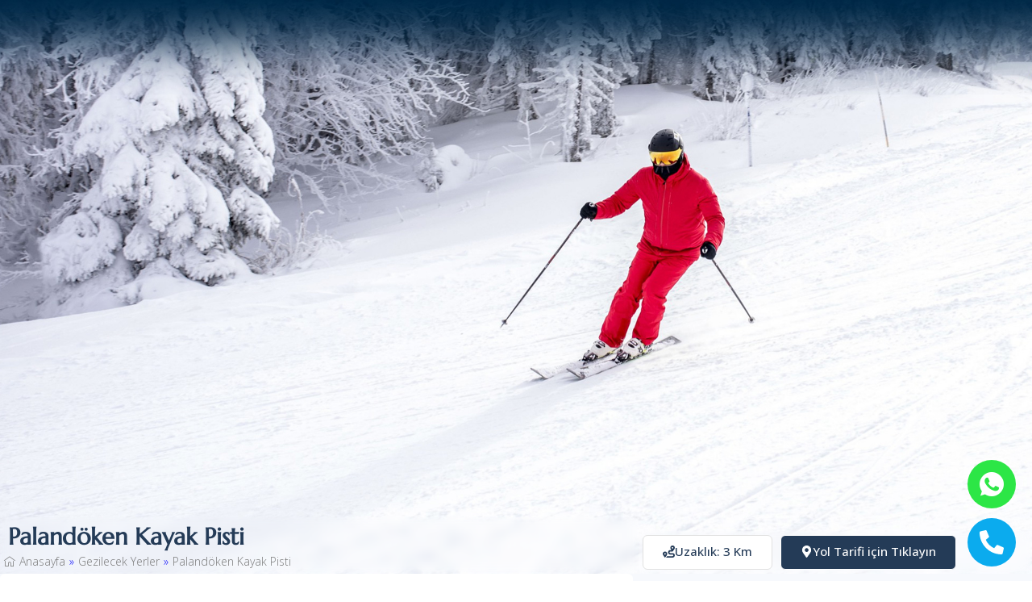

--- FILE ---
content_type: text/html; charset=UTF-8
request_url: https://otelzade.com.tr/palandoken-kayak-pisti/
body_size: 40873
content:
<!DOCTYPE html>
<html lang="tr" prefix="og: https://ogp.me/ns#">
<head>
<meta charset="UTF-8">
<meta name="viewport" content="width=device-width, initial-scale=1.0" />
<link rel='preconnect' href='https://otelzade.b-cdn.net' >
<link rel='dns-prefetch' href='//otelzade.b-cdn.net'>
<link rel='dns-prefetch' href='//www.google-analytics.com'>
<link rel='dns-prefetch' href='//www.googletagmanager.com'>
<!-- Rank Math PRO tarafından Arama Motoru Optimizasyonu - https://rankmath.com/ -->
<title>Palandöken Kayak Pisti - Otel Zade Erzurum</title><link rel="preload" href="https://otelzade.b-cdn.net/wp-content/plugins/translatepress-multilingual/assets/flags/4x3/tr_TR.svg" as="image" fetchpriority="high"><link rel="preload" href="https://otelzade.b-cdn.net/wp-content/plugins/translatepress-multilingual/assets/flags/4x3/ru_RU.svg" as="image" fetchpriority="high"><link rel="preload" href="https://otelzade.b-cdn.net/wp-content/plugins/translatepress-multilingual/assets/flags/4x3/fa_IR.svg" as="image" fetchpriority="high"><link rel="preload" href="https://otelzade.b-cdn.net/wp-content/plugins/translatepress-multilingual/assets/flags/4x3/ar.svg" as="image" fetchpriority="high"><link rel="preload" href="https://otelzade.b-cdn.net/wp-content/plugins/translatepress-multilingual/assets/flags/4x3/en_US.svg" as="image" fetchpriority="high"><link rel="preload" href="https://otelzade.b-cdn.net/wp-content/cache/perfmatters/otelzade.com.tr/css/post.used.css?ver=1740147550" as="style" /><link rel="stylesheet" id="perfmatters-used-css" href='//otelzade.com.tr/wp-content/cache/wpfc-minified/ffstlh0p/e42r.css' media="all" />
<meta name="description" content="Tesise ait Lift ve Skipass kullanımı ücretli. Palandöken Kayak Merkezi’nde; 4 adet doğal pist, 8 başlangıç seviyesi, 9 orta düzey, 3 adet usta kayakçılar"/>
<meta name="robots" content="follow, index, max-snippet:-1, max-video-preview:-1, max-image-preview:large"/>
<link rel="canonical" href="https://otelzade.com.tr/palandoken-kayak-pisti/" />
<meta property="og:locale" content="tr_TR" />
<meta property="og:type" content="article" />
<meta property="og:title" content="Palandöken Kayak Pisti - Otel Zade Erzurum" />
<meta property="og:description" content="Tesise ait Lift ve Skipass kullanımı ücretli. Palandöken Kayak Merkezi’nde; 4 adet doğal pist, 8 başlangıç seviyesi, 9 orta düzey, 3 adet usta kayakçılar" />
<meta property="og:url" content="https://otelzade.com.tr/palandoken-kayak-pisti/" />
<meta property="og:site_name" content="Otel Zade Erzurum" />
<meta property="article:publisher" content="https://www.facebook.com/OtelZade/" />
<meta property="article:section" content="Gezilecek Yerler" />
<meta property="og:updated_time" content="2023-06-15T12:14:29+00:00" />
<meta property="og:image" content="https://otelzade.b-cdn.net/wp-content/uploads/2023/02/kayak-ust.jpg" />
<meta property="og:image:secure_url" content="https://otelzade.b-cdn.net/wp-content/uploads/2023/02/kayak-ust.jpg" />
<meta property="og:image:width" content="1920" />
<meta property="og:image:height" content="1080" />
<meta property="og:image:alt" content="Palandöken Kayak Pisti" />
<meta property="og:image:type" content="image/jpeg" />
<meta property="article:published_time" content="2023-02-25T18:49:38+00:00" />
<meta property="article:modified_time" content="2023-06-15T12:14:29+00:00" />
<meta name="twitter:card" content="summary_large_image" />
<meta name="twitter:title" content="Palandöken Kayak Pisti - Otel Zade Erzurum" />
<meta name="twitter:description" content="Tesise ait Lift ve Skipass kullanımı ücretli. Palandöken Kayak Merkezi’nde; 4 adet doğal pist, 8 başlangıç seviyesi, 9 orta düzey, 3 adet usta kayakçılar" />
<meta name="twitter:image" content="https://otelzade.b-cdn.net/wp-content/uploads/2023/02/kayak-ust.jpg" />
<meta name="twitter:label1" content="Yazan" />
<meta name="twitter:data1" content="admin" />
<meta name="twitter:label2" content="Okuma süresi" />
<meta name="twitter:data2" content="Bir dakikadan az" />
<script type="application/ld+json" class="rank-math-schema-pro">{"@context":"https://schema.org","@graph":[{"@type":"Place","@id":"https://otelzade.com.tr/#place","geo":{"@type":"GeoCoordinates","latitude":"9.903453","longitude":"41.268368"},"hasMap":"https://www.google.com/maps/search/?api=1&amp;query=9.903453,41.268368","address":{"@type":"PostalAddress","streetAddress":"Muratpa\u015fa, \u0130smetpa\u015fa Cd. No:25, 25100 Yakutiye/Erzurum","postalCode":"25100","addressCountry":"T\u00fcrkiye"}},{"@type":["Hotel","Organization"],"@id":"https://otelzade.com.tr/#organization","name":"Otel Zade Erzurum","url":"https://otelzade.com.tr","sameAs":["https://www.facebook.com/OtelZade/"],"email":"info@otelzade.com.tr","address":{"@type":"PostalAddress","streetAddress":"Muratpa\u015fa, \u0130smetpa\u015fa Cd. No:25, 25100 Yakutiye/Erzurum","postalCode":"25100","addressCountry":"T\u00fcrkiye"},"logo":{"@type":"ImageObject","@id":"https://otelzade.com.tr/#logo","url":"https://otelzade.b-cdn.net/wp-content/uploads/2023/02/logogold.svg","contentUrl":"https://otelzade.b-cdn.net/wp-content/uploads/2023/02/logogold.svg","caption":"Otel Zade Erzurum","inLanguage":"tr","width":"128","height":"100"},"location":{"@id":"https://otelzade.com.tr/#place"},"image":{"@id":"https://otelzade.com.tr/#logo"},"telephone":"+ 90 (442) 233 16 16"},{"@type":"WebSite","@id":"https://otelzade.com.tr/#website","url":"https://otelzade.com.tr","name":"Otel Zade Erzurum","publisher":{"@id":"https://otelzade.com.tr/#organization"},"inLanguage":"tr"},{"@type":"ImageObject","@id":"https://otelzade.b-cdn.net/wp-content/uploads/2023/02/kayak-ust.jpg","url":"https://otelzade.b-cdn.net/wp-content/uploads/2023/02/kayak-ust.jpg","width":"1920","height":"1080","caption":"Paland\u00f6ken Kayak Pisti","inLanguage":"tr"},{"@type":"WebPage","@id":"https://otelzade.com.tr/palandoken-kayak-pisti/#webpage","url":"https://otelzade.com.tr/palandoken-kayak-pisti/","name":"Paland\u00f6ken Kayak Pisti - Otel Zade Erzurum","datePublished":"2023-02-25T18:49:38+00:00","dateModified":"2023-06-15T12:14:29+00:00","isPartOf":{"@id":"https://otelzade.com.tr/#website"},"primaryImageOfPage":{"@id":"https://otelzade.b-cdn.net/wp-content/uploads/2023/02/kayak-ust.jpg"},"inLanguage":"tr"},{"@type":"Person","@id":"https://otelzade.com.tr/author/admin/","name":"admin","url":"https://otelzade.com.tr/author/admin/","image":{"@type":"ImageObject","@id":"https://secure.gravatar.com/avatar/e8a19ce5b86ede7cd6ff587071209a053e11b9c3c9ad60829666a00bf0869fa2?s=96&amp;d=mm&amp;r=g","url":"https://secure.gravatar.com/avatar/e8a19ce5b86ede7cd6ff587071209a053e11b9c3c9ad60829666a00bf0869fa2?s=96&amp;d=mm&amp;r=g","caption":"admin","inLanguage":"tr"},"sameAs":["https://otelzade.com.tr"],"worksFor":{"@id":"https://otelzade.com.tr/#organization"}},{"@type":"BlogPosting","headline":"Paland\u00f6ken Kayak Pisti - Otel Zade Erzurum","datePublished":"2023-02-25T18:49:38+00:00","dateModified":"2023-06-15T12:14:29+00:00","articleSection":"Gezilecek Yerler","author":{"@id":"https://otelzade.com.tr/author/admin/","name":"admin"},"publisher":{"@id":"https://otelzade.com.tr/#organization"},"description":"Tesise ait Lift ve Skipass kullan\u0131m\u0131 \u00fccretli.\u00a0Paland\u00f6ken Kayak Merkezi\u2019nde;\u00a04 adet do\u011fal pist, 8 ba\u015flang\u0131\u00e7 seviyesi, 9 orta d\u00fczey, 3 adet usta kayak\u00e7\u0131lar","name":"Paland\u00f6ken Kayak Pisti - Otel Zade Erzurum","@id":"https://otelzade.com.tr/palandoken-kayak-pisti/#richSnippet","isPartOf":{"@id":"https://otelzade.com.tr/palandoken-kayak-pisti/#webpage"},"image":{"@id":"https://otelzade.b-cdn.net/wp-content/uploads/2023/02/kayak-ust.jpg"},"inLanguage":"tr","mainEntityOfPage":{"@id":"https://otelzade.com.tr/palandoken-kayak-pisti/#webpage"}}]}</script>
<!-- /Rank Math WordPress SEO eklentisi -->
<style id='wp-img-auto-sizes-contain-inline-css'>
img:is([sizes=auto i],[sizes^="auto," i]){contain-intrinsic-size:3000px 1500px}
/*# sourceURL=wp-img-auto-sizes-contain-inline-css */
</style>
<link rel="stylesheet" id="bdt-uikit-css" media="all" data-pmdelayedstyle="https://otelzade.b-cdn.net/wp-content/plugins/bdthemes-element-pack/assets/css/bdt-uikit.css?ver=3.21.7">
<link rel="stylesheet" id="ep-helper-css" media="all" data-pmdelayedstyle="https://otelzade.b-cdn.net/wp-content/plugins/bdthemes-element-pack/assets/css/ep-helper.css?ver=7.12.21">
<link rel="stylesheet" id="bonfire-taptap-css-css" media="all" data-pmdelayedstyle="https://otelzade.b-cdn.net/wp-content/cache/perfmatters/otelzade.com.tr/minify/09591592ce9e.taptap.min.css?ver=1">
<link rel='stylesheet' id='taptap-fonts-css' href='//otelzade.com.tr/wp-content/cache/wpfc-minified/lcofnb7w/e3i8.css' media='all' />
<link rel="stylesheet" id="taptap-fontawesome-css" media="all" data-pmdelayedstyle="https://otelzade.b-cdn.net/wp-content/plugins/taptap-by-bonfire/fonts/font-awesome/css/all.min.css?ver=1">
<link rel="stylesheet" id="taptap-lineawesome-css" media="all" data-pmdelayedstyle="https://otelzade.b-cdn.net/wp-content/plugins/taptap-by-bonfire/fonts/line-awesome/css/line-awesome.min.css?ver=1">
<link rel="stylesheet" id="cute-alert-css" media="all" data-pmdelayedstyle="https://otelzade.b-cdn.net/wp-content/plugins/metform/public/assets/lib/cute-alert/style.css?ver=4.1.0">
<link rel="stylesheet" id="text-editor-style-css" media="all" data-pmdelayedstyle="https://otelzade.b-cdn.net/wp-content/plugins/metform/public/assets/css/text-editor.css?ver=4.1.0">
<link rel="stylesheet" id="hello-elementor-css" media="all" data-pmdelayedstyle="https://otelzade.b-cdn.net/wp-content/themes/hello-elementor/assets/css/reset.css?ver=3.4.5">
<link rel="stylesheet" id="hello-elementor-theme-style-css" media="all" data-pmdelayedstyle="https://otelzade.b-cdn.net/wp-content/themes/hello-elementor/assets/css/theme.css?ver=3.4.5">
<link rel="stylesheet" id="hello-elementor-header-footer-css" media="all" data-pmdelayedstyle="https://otelzade.b-cdn.net/wp-content/themes/hello-elementor/assets/css/header-footer.css?ver=3.4.5">
<link rel="stylesheet" id="elementor-frontend-css" media="all" data-pmdelayedstyle="https://otelzade.b-cdn.net/wp-content/plugins/elementor/assets/css/frontend.min.css?ver=3.33.5">
<style id='elementor-frontend-inline-css'>
.elementor-kit-5{--e-global-color-primary:#6EC1E4;--e-global-color-secondary:#54595F;--e-global-color-text:#7A7A7A;--e-global-color-accent:#61CE70;--e-global-color-1960da1:#243B57;--e-global-color-f77af2c:#FFFFFF;--e-global-color-af7f499:#E60B4F;--e-global-color-75d1538:#093242;--e-global-color-9c074aa:#E6E6E6;--e-global-color-eeaf628:#EDF9FF;--e-global-color-b66b079:#F0F0F0;--e-global-color-bc9524e:#F7F9FD;--e-global-color-aa6e9e1:#EAEFF6;--e-global-typography-primary-font-family:"Open Sans";--e-global-typography-primary-font-weight:600;--e-global-typography-primary-text-decoration:none;--e-global-typography-secondary-font-family:"Open Sans";--e-global-typography-secondary-font-weight:400;--e-global-typography-secondary-text-decoration:none;--e-global-typography-text-font-family:"Open Sans";--e-global-typography-text-font-weight:400;--e-global-typography-text-text-decoration:none;--e-global-typography-accent-font-family:"Open Sans";--e-global-typography-accent-font-weight:500;--e-global-typography-accent-text-decoration:none;}.elementor-kit-5 e-page-transition{background-color:#FFBC7D;}.elementor-kit-5 a{text-decoration:none;}.elementor-kit-5 h1{font-family:"Marcellus", Sans-serif;text-decoration:none;}.elementor-kit-5 h2{font-family:"Marcellus", Sans-serif;text-decoration:none;}.elementor-kit-5 h3{font-family:"Marcellus", Sans-serif;text-decoration:none;}.elementor-kit-5 h4{font-family:"Marcellus", Sans-serif;text-decoration:none;}.elementor-kit-5 h5{font-family:"Marcellus", Sans-serif;text-decoration:none;}.elementor-kit-5 h6{font-family:"Marcellus", Sans-serif;text-decoration:none;}.elementor-kit-5 button,.elementor-kit-5 input[type="button"],.elementor-kit-5 input[type="submit"],.elementor-kit-5 .elementor-button{font-family:"Open Sans", Sans-serif;text-decoration:none;}.elementor-kit-5 label{text-decoration:none;}.elementor-section.elementor-section-boxed > .elementor-container{max-width:1140px;}.e-con{--container-max-width:1140px;}.elementor-widget:not(:last-child){margin-block-end:20px;}.elementor-element{--widgets-spacing:20px 20px;--widgets-spacing-row:20px;--widgets-spacing-column:20px;}{}h1.entry-title{display:var(--page-title-display);}.site-header .site-branding{flex-direction:column;align-items:stretch;}.site-header{padding-inline-end:0px;padding-inline-start:0px;}.site-footer .site-branding{flex-direction:column;align-items:stretch;}@media(max-width:1024px){.elementor-section.elementor-section-boxed > .elementor-container{max-width:1024px;}.e-con{--container-max-width:1024px;}}@media(max-width:767px){.elementor-section.elementor-section-boxed > .elementor-container{max-width:767px;}.e-con{--container-max-width:767px;}}
.elementor-3316 .elementor-element.elementor-element-623a023 > .elementor-background-overlay{background-color:transparent;background-image:linear-gradient(180deg, #FFFFFF00 68%, var( --e-global-color-bc9524e ) 91%);opacity:1;transition:background 0.3s, border-radius 0.3s, opacity 0.3s;}.elementor-3316 .elementor-element.elementor-element-623a023 > .elementor-container{max-width:1280px;min-height:717px;}.elementor-3316 .elementor-element.elementor-element-623a023:not(.elementor-motion-effects-element-type-background), .elementor-3316 .elementor-element.elementor-element-623a023 > .elementor-motion-effects-container > .elementor-motion-effects-layer{background-position:top center;background-repeat:no-repeat;background-size:cover;}.elementor-3316 .elementor-element.elementor-element-623a023{transition:background 0.3s, border 0.3s, border-radius 0.3s, box-shadow 0.3s;margin-top:-150px;margin-bottom:0px;}.elementor-3316 .elementor-element.elementor-element-2e83b49{--ep-backdrop-filter-blur:6px;}.elementor-3316 .elementor-element.elementor-element-2e83b49 > .elementor-element-populated, .elementor-3316 .elementor-element.elementor-element-2e83b49 > .elementor-element-populated > .elementor-background-overlay, .elementor-3316 .elementor-element.elementor-element-2e83b49 > .elementor-background-slideshow{border-radius:6px 6px 6px 6px;}.elementor-3316 .elementor-element.elementor-element-2e83b49 > .elementor-element-populated{transition:background 0.3s, border 0.3s, border-radius 0.3s, box-shadow 0.3s;padding:5px 5px 5px 5px;}.elementor-3316 .elementor-element.elementor-element-2e83b49 > .elementor-element-populated > .elementor-background-overlay{transition:background 0.3s, border-radius 0.3s, opacity 0.3s;}.elementor-widget-heading .elementor-heading-title{font-family:var( --e-global-typography-primary-font-family ), Sans-serif;font-weight:var( --e-global-typography-primary-font-weight );text-decoration:var( --e-global-typography-primary-text-decoration );color:var( --e-global-color-primary );}.elementor-3316 .elementor-element.elementor-element-2916c23{width:auto;max-width:auto;}.elementor-3316 .elementor-element.elementor-element-2916c23 > .elementor-widget-container{padding:5px 5px 5px 5px;}.elementor-3316 .elementor-element.elementor-element-2916c23 .elementor-heading-title{font-family:"Marcellus", Sans-serif;font-size:29px;font-weight:600;text-decoration:none;color:var( --e-global-color-1960da1 );}.elementor-3316 .elementor-element.elementor-element-da9f997 > .elementor-widget-container{padding:0px 0px 0px 0px;}.elementor-3316 .elementor-element.elementor-element-da9f997 .ekit-breadcrumb > li:not(.brd_sep){color:var( --e-global-color-text );}.elementor-3316 .elementor-element.elementor-element-da9f997 .ekit-breadcrumb > li > a{color:var( --e-global-color-text );}.elementor-3316 .elementor-element.elementor-element-da9f997 .ekit-breadcrumb > li > span.ekit_home_icon{color:var( --e-global-color-text );}.elementor-3316 .elementor-element.elementor-element-da9f997 .ekit-breadcrumb > li > span.ekit_home_icon svg{fill:var( --e-global-color-text );}.elementor-3316 .elementor-element.elementor-element-da9f997 .ekit-breadcrumb > li:hover > a{color:var( --e-global-color-secondary );}.elementor-3316 .elementor-element.elementor-element-da9f997 .ekit-breadcrumb > li:hover > span.ekit_home_icon{color:var( --e-global-color-secondary );}.elementor-3316 .elementor-element.elementor-element-da9f997 .ekit-breadcrumb > li:hover > span.ekit_home_icon svg{fill:var( --e-global-color-secondary );}.elementor-3316 .elementor-element.elementor-element-da9f997 .ekit-breadcrumb{font-family:"Open Sans", Sans-serif;font-size:14px;font-weight:300;}.elementor-3316 .elementor-element.elementor-element-da9f997 .ekit-breadcrumb .ekit_breadcrumbs_start .ekit_home_icon{color:var( --e-global-color-text );margin-right:5px;}.elementor-3316 .elementor-element.elementor-element-da9f997 .ekit-breadcrumb .ekit_breadcrumbs_start .ekit_home_icon svg{fill:var( --e-global-color-text );}.elementor-3316 .elementor-element.elementor-element-da9f997 .ekit-breadcrumb > li:is(.brd_sep){color:var( --e-global-color-text );}.elementor-3316 .elementor-element.elementor-element-da9f997 .ekit-breadcrumb > li:is(.brd_sep) svg{fill:var( --e-global-color-text );}.elementor-3316 .elementor-element.elementor-element-9f3e557{--ep-backdrop-filter-blur:6px;}.elementor-3316 .elementor-element.elementor-element-9f3e557 > .elementor-element-populated, .elementor-3316 .elementor-element.elementor-element-9f3e557 > .elementor-element-populated > .elementor-background-overlay, .elementor-3316 .elementor-element.elementor-element-9f3e557 > .elementor-background-slideshow{border-radius:6px 6px 6px 6px;}.elementor-3316 .elementor-element.elementor-element-9f3e557 > .elementor-element-populated{transition:background 0.3s, border 0.3s, border-radius 0.3s, box-shadow 0.3s;padding:5px 5px 5px 5px;}.elementor-3316 .elementor-element.elementor-element-9f3e557 > .elementor-element-populated > .elementor-background-overlay{transition:background 0.3s, border-radius 0.3s, opacity 0.3s;}.elementor-widget-button .elementor-button{background-color:var( --e-global-color-accent );font-family:var( --e-global-typography-accent-font-family ), Sans-serif;font-weight:var( --e-global-typography-accent-font-weight );text-decoration:var( --e-global-typography-accent-text-decoration );}.elementor-3316 .elementor-element.elementor-element-25bff26 .elementor-button{background-color:var( --e-global-color-f77af2c );font-family:"Open Sans", Sans-serif;font-weight:500;text-decoration:none;fill:var( --e-global-color-1960da1 );color:var( --e-global-color-1960da1 );border-style:solid;border-width:1px 1px 1px 1px;border-color:#E1E1E1;border-radius:6px 6px 6px 6px;}.elementor-3316 .elementor-element.elementor-element-25bff26{width:auto;max-width:auto;}.elementor-3316 .elementor-element.elementor-element-25bff26 .elementor-button-content-wrapper{flex-direction:row;}.elementor-3316 .elementor-element.elementor-element-3ef69f6 .elementor-button{background-color:var( --e-global-color-1960da1 );font-family:"Open Sans", Sans-serif;font-weight:500;text-decoration:none;fill:var( --e-global-color-f77af2c );color:var( --e-global-color-f77af2c );border-style:solid;border-width:1px 1px 1px 1px;border-color:var( --e-global-color-f77af2c );border-radius:6px 6px 6px 6px;}.elementor-3316 .elementor-element.elementor-element-3ef69f6 .elementor-button:hover, .elementor-3316 .elementor-element.elementor-element-3ef69f6 .elementor-button:focus{background-color:var( --e-global-color-secondary );}.elementor-3316 .elementor-element.elementor-element-3ef69f6{width:auto;max-width:auto;}.elementor-3316 .elementor-element.elementor-element-3ef69f6 > .elementor-widget-container{margin:0px 0px 0px 10px;}.elementor-3316 .elementor-element.elementor-element-3ef69f6 .elementor-button-content-wrapper{flex-direction:row;}.elementor-3316 .elementor-element.elementor-element-165570d:not(.elementor-motion-effects-element-type-background), .elementor-3316 .elementor-element.elementor-element-165570d > .elementor-motion-effects-container > .elementor-motion-effects-layer{background-color:var( --e-global-color-bc9524e );}.elementor-3316 .elementor-element.elementor-element-165570d > .elementor-container{max-width:1280px;}.elementor-3316 .elementor-element.elementor-element-165570d{transition:background 0.3s, border 0.3s, border-radius 0.3s, box-shadow 0.3s;margin-top:0px;margin-bottom:30px;}.elementor-3316 .elementor-element.elementor-element-165570d > .elementor-background-overlay{transition:background 0.3s, border-radius 0.3s, opacity 0.3s;}.elementor-3316 .elementor-element.elementor-element-efa442b:not(.elementor-motion-effects-element-type-background) > .elementor-widget-wrap, .elementor-3316 .elementor-element.elementor-element-efa442b > .elementor-widget-wrap > .elementor-motion-effects-container > .elementor-motion-effects-layer{background-color:var( --e-global-color-f77af2c );}.elementor-3316 .elementor-element.elementor-element-efa442b > .elementor-element-populated, .elementor-3316 .elementor-element.elementor-element-efa442b > .elementor-element-populated > .elementor-background-overlay, .elementor-3316 .elementor-element.elementor-element-efa442b > .elementor-background-slideshow{border-radius:6px 6px 6px 6px;}.elementor-3316 .elementor-element.elementor-element-efa442b > .elementor-element-populated{transition:background 0.3s, border 0.3s, border-radius 0.3s, box-shadow 0.3s;margin:0px 0px 0px 0px;--e-column-margin-right:0px;--e-column-margin-left:0px;padding:20px 20px 20px 20px;}.elementor-3316 .elementor-element.elementor-element-efa442b > .elementor-element-populated > .elementor-background-overlay{transition:background 0.3s, border-radius 0.3s, opacity 0.3s;}.elementor-widget-text-editor{font-family:var( --e-global-typography-text-font-family ), Sans-serif;font-weight:var( --e-global-typography-text-font-weight );text-decoration:var( --e-global-typography-text-text-decoration );color:var( --e-global-color-text );}.elementor-widget-text-editor.elementor-drop-cap-view-stacked .elementor-drop-cap{background-color:var( --e-global-color-primary );}.elementor-widget-text-editor.elementor-drop-cap-view-framed .elementor-drop-cap, .elementor-widget-text-editor.elementor-drop-cap-view-default .elementor-drop-cap{color:var( --e-global-color-primary );border-color:var( --e-global-color-primary );}.elementor-3316 .elementor-element.elementor-element-a29076a{text-align:justify;font-family:"Open Sans", Sans-serif;font-weight:300;text-decoration:none;}.elementor-widget-image .widget-image-caption{color:var( --e-global-color-text );font-family:var( --e-global-typography-text-font-family ), Sans-serif;font-weight:var( --e-global-typography-text-font-weight );text-decoration:var( --e-global-typography-text-text-decoration );}.elementor-3316 .elementor-element.elementor-element-bc9bdaf img{border-radius:6px 6px 6px 6px;}.elementor-3316 .elementor-element.elementor-element-f6941e8{text-align:justify;font-family:"Open Sans", Sans-serif;font-weight:300;text-decoration:none;}.elementor-3316 .elementor-element.elementor-element-9293b51 > .elementor-widget-container{padding:5px 5px 5px 5px;border-style:solid;border-width:4px 4px 4px 4px;border-color:var( --e-global-color-f77af2c );border-radius:8px 8px 8px 8px;}.elementor-3316 .elementor-element.elementor-element-0314bf2 .ep-sub-menu .ep-sub-menu-wrap .ep-item{background-color:#FFFFFF30;padding:2px 2px 2px 2px;border-style:solid;border-width:1px 1px 1px 1px;border-color:#7A7A7A0F;border-radius:4px 4px 4px 4px;}.elementor-3316 .elementor-element.elementor-element-0314bf2 .ep-sub-menu .ep-sub-menu-wrap .ep-icon-inner{background-color:var( --e-global-color-aa6e9e1 );color:#6B6B6B;padding:3px 3px 3px 3px;border-style:solid;border-width:1px 1px 1px 1px;border-color:#C3C3C3;font-size:12px;}.elementor-3316 .elementor-element.elementor-element-0314bf2 .ep-sub-menu .ep-item:hover .ep-icon-inner{background-color:var( --e-global-color-1960da1 );color:var( --e-global-color-f77af2c );}.elementor-3316 .elementor-element.elementor-element-0314bf2 .ep-sub-menu .ep-sub-menu-wrap .ep-badge{background-color:var( --e-global-color-aa6e9e1 );color:var( --e-global-color-1960da1 );border-style:solid;border-width:1px 1px 1px 1px;border-color:var( --e-global-color-secondary );border-radius:2px 2px 2px 2px;font-size:9px;}.elementor-3316 .elementor-element.elementor-element-0314bf2 .ep-sub-menu .ep-sub-menu-wrap .ep-item:hover .ep-badge{background-color:var( --e-global-color-1960da1 );color:var( --e-global-color-f77af2c );}.elementor-3316 .elementor-element.elementor-element-0314bf2 > .elementor-widget-container{margin:0px 0px 0px 0px;}.elementor-3316 .elementor-element.elementor-element-0314bf2 .ep-sub-menu .ep-sub-menu-wrap .ep-sub-menu-grid{grid-template-columns:repeat(1, 1fr);grid-row-gap:3px;}.elementor-3316 .elementor-element.elementor-element-0314bf2 .ep-sub-menu .ep-sub-menu-wrap .ep-heading{text-align:center;font-family:"Roboto Slab", Sans-serif;font-size:18px;font-weight:400;text-transform:none;}.elementor-3316 .elementor-element.elementor-element-0314bf2 .ep-sub-menu .ep-sub-menu-wrap .ep-title{font-size:13px;font-weight:300;}.elementor-3316 .elementor-element.elementor-element-0314bf2 .ep-sub-menu .ep-sub-menu-wrap .ep-icon-inner svg{fill:#6B6B6B;width:12px;height:12px;line-height:12px;}.elementor-3316 .elementor-element.elementor-element-0314bf2 .ep-sub-menu .ep-sub-menu-wrap .ep-icon-inner svg path{fill:#6B6B6B;}.elementor-3316 .elementor-element.elementor-element-0314bf2 .ep-sub-menu .ep-sub-menu-wrap .ep-advance-menu .ep-item{align-items:center;grid-column-gap:12px;}.elementor-3316 .elementor-element.elementor-element-0314bf2 .ep-sub-menu .ep-item:hover .ep-icon-inner svg{fill:var( --e-global-color-f77af2c );}.elementor-3316 .elementor-element.elementor-element-0314bf2 .ep-sub-menu .ep-item:hover .ep-icon-inner svg path{fill:var( --e-global-color-f77af2c );}:root{--page-title-display:none;}.elementor-widget .tippy-tooltip .tippy-content{text-align:center;}@media(min-width:768px){.elementor-3316 .elementor-element.elementor-element-2e83b49{width:61.875%;}.elementor-3316 .elementor-element.elementor-element-9f3e557{width:38.047%;}.elementor-3316 .elementor-element.elementor-element-efa442b{width:61.309%;}.elementor-3316 .elementor-element.elementor-element-45218dd{width:37.995%;}}@media(max-width:767px){.elementor-3316 .elementor-element.elementor-element-623a023{margin-top:-188px;margin-bottom:0px;}.elementor-3316 .elementor-element.elementor-element-2916c23 .elementor-heading-title{font-size:18px;}.elementor-3316 .elementor-element.elementor-element-3ef69f6 > .elementor-widget-container{margin:0px 0px 0px 0px;}}
.elementor-3316 .elementor-element.elementor-element-623a023:not(.elementor-motion-effects-element-type-background), .elementor-3316 .elementor-element.elementor-element-623a023 > .elementor-motion-effects-container > .elementor-motion-effects-layer{background-image:url("https://otelzade.b-cdn.net/wp-content/uploads/2023/02/kayak-ust.jpg");}
.elementor-2963 .elementor-element.elementor-element-40274b4c > .elementor-container > .elementor-column > .elementor-widget-wrap{align-content:center;align-items:center;}.elementor-2963 .elementor-element.elementor-element-40274b4c:not(.elementor-motion-effects-element-type-background), .elementor-2963 .elementor-element.elementor-element-40274b4c > .elementor-motion-effects-container > .elementor-motion-effects-layer{background-color:#0F318600;}.elementor-2963 .elementor-element.elementor-element-40274b4c{transition:background 0.3s, border 0.3s, border-radius 0.3s, box-shadow 0.3s;margin-top:0px;margin-bottom:10px;padding:0% 6% 0% 5%;z-index:10;}.elementor-2963 .elementor-element.elementor-element-40274b4c > .elementor-background-overlay{transition:background 0.3s, border-radius 0.3s, opacity 0.3s;}.elementor-bc-flex-widget .elementor-2963 .elementor-element.elementor-element-7846a124.elementor-column .elementor-widget-wrap{align-items:flex-end;}.elementor-2963 .elementor-element.elementor-element-7846a124.elementor-column.elementor-element[data-element_type="column"] > .elementor-widget-wrap.elementor-element-populated{align-content:flex-end;align-items:flex-end;}.elementor-2963 .elementor-element.elementor-element-7846a124.elementor-column > .elementor-widget-wrap{justify-content:space-between;}.elementor-2963 .elementor-element.elementor-element-7846a124 > .elementor-element-populated{transition:background 0.3s, border 0.3s, border-radius 0.3s, box-shadow 0.3s;}.elementor-2963 .elementor-element.elementor-element-7846a124 > .elementor-element-populated > .elementor-background-overlay{transition:background 0.3s, border-radius 0.3s, opacity 0.3s;}.elementor-widget-heading .elementor-heading-title{font-family:var( --e-global-typography-primary-font-family ), Sans-serif;font-weight:var( --e-global-typography-primary-font-weight );text-decoration:var( --e-global-typography-primary-text-decoration );color:var( --e-global-color-primary );}.elementor-2963 .elementor-element.elementor-element-df7eb53{width:auto;max-width:auto;}.elementor-2963 .elementor-element.elementor-element-df7eb53 .elementor-heading-title{font-family:var( --e-global-typography-text-font-family ), Sans-serif;font-weight:var( --e-global-typography-text-font-weight );text-decoration:var( --e-global-typography-text-text-decoration );}.elementor-widget-icon-list .elementor-icon-list-item:not(:last-child):after{border-color:var( --e-global-color-text );}.elementor-widget-icon-list .elementor-icon-list-icon i{color:var( --e-global-color-primary );}.elementor-widget-icon-list .elementor-icon-list-icon svg{fill:var( --e-global-color-primary );}.elementor-widget-icon-list .elementor-icon-list-item > .elementor-icon-list-text, .elementor-widget-icon-list .elementor-icon-list-item > a{font-family:var( --e-global-typography-text-font-family ), Sans-serif;font-weight:var( --e-global-typography-text-font-weight );text-decoration:var( --e-global-typography-text-text-decoration );}.elementor-widget-icon-list .elementor-icon-list-text{color:var( --e-global-color-secondary );}.elementor-2963 .elementor-element.elementor-element-3cd07c3c{width:auto;max-width:auto;--e-icon-list-icon-size:14px;--icon-vertical-offset:0px;}.elementor-2963 .elementor-element.elementor-element-3cd07c3c .elementor-icon-list-icon i{transition:color 0.3s;}.elementor-2963 .elementor-element.elementor-element-3cd07c3c .elementor-icon-list-icon svg{transition:fill 0.3s;}.elementor-2963 .elementor-element.elementor-element-3cd07c3c .elementor-icon-list-icon{padding-inline-end:13px;}.elementor-2963 .elementor-element.elementor-element-3cd07c3c .elementor-icon-list-item > .elementor-icon-list-text, .elementor-2963 .elementor-element.elementor-element-3cd07c3c .elementor-icon-list-item > a{font-family:var( --e-global-typography-text-font-family ), Sans-serif;font-weight:var( --e-global-typography-text-font-weight );text-decoration:var( --e-global-typography-text-text-decoration );}.elementor-2963 .elementor-element.elementor-element-3cd07c3c .elementor-icon-list-text{transition:color 0.3s;}.elementor-2963 .elementor-element.elementor-element-5b3519b1{--grid-template-columns:repeat(0, auto);width:auto;max-width:auto;--icon-size:14px;--grid-column-gap:5px;--grid-row-gap:0px;}.elementor-2963 .elementor-element.elementor-element-5b3519b1 .elementor-widget-container{text-align:center;}.elementor-2963 .elementor-element.elementor-element-5b3519b1 .elementor-social-icon{background-color:#0F318600;}.elementor-2963 .elementor-element.elementor-element-284eeeca > .elementor-container > .elementor-column > .elementor-widget-wrap{align-content:center;align-items:center;}.elementor-2963 .elementor-element.elementor-element-284eeeca{padding:0% 5% 0% 5%;z-index:999;}.elementor-2963 .elementor-element.elementor-element-da3925f > .elementor-element-populated{padding:0px 10px 0px 0px;}.elementor-2963 .elementor-element.elementor-element-7339e26a > .elementor-container > .elementor-column > .elementor-widget-wrap{align-content:center;align-items:center;}.elementor-2963 .elementor-element.elementor-element-7339e26a:not(.elementor-motion-effects-element-type-background), .elementor-2963 .elementor-element.elementor-element-7339e26a > .elementor-motion-effects-container > .elementor-motion-effects-layer{background-color:#FFFFFF;}.elementor-2963 .elementor-element.elementor-element-7339e26a, .elementor-2963 .elementor-element.elementor-element-7339e26a > .elementor-background-overlay{border-radius:8px 8px 8px 8px;}.elementor-2963 .elementor-element.elementor-element-7339e26a{box-shadow:0px 0px 40px 0px rgba(0, 0, 0, 0.3);transition:background 0.3s, border 0.3s, border-radius 0.3s, box-shadow 0.3s;margin-top:0px;margin-bottom:0px;padding:0% 0% 0% 0%;z-index:10;}.elementor-2963 .elementor-element.elementor-element-7339e26a > .elementor-background-overlay{transition:background 0.3s, border-radius 0.3s, opacity 0.3s;}.elementor-widget-image .widget-image-caption{color:var( --e-global-color-text );font-family:var( --e-global-typography-text-font-family ), Sans-serif;font-weight:var( --e-global-typography-text-font-weight );text-decoration:var( --e-global-typography-text-text-decoration );}.elementor-2963 .elementor-element.elementor-element-f8eb52f{text-align:left;}.elementor-2963 .elementor-element.elementor-element-f8eb52f img{width:100%;}.elementor-2963 .elementor-element.elementor-element-42ccca2.elementor-column > .elementor-widget-wrap{justify-content:space-between;}.elementor-widget-nav-menu .elementor-nav-menu .elementor-item{font-family:var( --e-global-typography-primary-font-family ), Sans-serif;font-weight:var( --e-global-typography-primary-font-weight );text-decoration:var( --e-global-typography-primary-text-decoration );}.elementor-widget-nav-menu .elementor-nav-menu--main .elementor-item{color:var( --e-global-color-text );fill:var( --e-global-color-text );}.elementor-widget-nav-menu .elementor-nav-menu--main .elementor-item:hover,
.elementor-widget-nav-menu .elementor-nav-menu--main .elementor-item.elementor-item-active,
.elementor-widget-nav-menu .elementor-nav-menu--main .elementor-item.highlighted,
.elementor-widget-nav-menu .elementor-nav-menu--main .elementor-item:focus{color:var( --e-global-color-accent );fill:var( --e-global-color-accent );}.elementor-widget-nav-menu .elementor-nav-menu--main:not(.e--pointer-framed) .elementor-item:before,
.elementor-widget-nav-menu .elementor-nav-menu--main:not(.e--pointer-framed) .elementor-item:after{background-color:var( --e-global-color-accent );}.elementor-widget-nav-menu .e--pointer-framed .elementor-item:before,
.elementor-widget-nav-menu .e--pointer-framed .elementor-item:after{border-color:var( --e-global-color-accent );}.elementor-widget-nav-menu{--e-nav-menu-divider-color:var( --e-global-color-text );}.elementor-widget-nav-menu .elementor-nav-menu--dropdown .elementor-item, .elementor-widget-nav-menu .elementor-nav-menu--dropdown  .elementor-sub-item{font-family:var( --e-global-typography-accent-font-family ), Sans-serif;font-weight:var( --e-global-typography-accent-font-weight );text-decoration:var( --e-global-typography-accent-text-decoration );}.elementor-2963 .elementor-element.elementor-element-796f001e{width:auto;max-width:auto;}.elementor-2963 .elementor-element.elementor-element-796f001e .elementor-nav-menu--dropdown .elementor-item, .elementor-2963 .elementor-element.elementor-element-796f001e .elementor-nav-menu--dropdown  .elementor-sub-item{font-family:"Fira Sans", Sans-serif;font-size:16px;font-weight:500;text-transform:uppercase;}.elementor-2963 .elementor-element.elementor-element-796f001e .elementor-nav-menu--dropdown{border-radius:10px 10px 10px 10px;}.elementor-2963 .elementor-element.elementor-element-796f001e .elementor-nav-menu--dropdown li:first-child a{border-top-left-radius:10px;border-top-right-radius:10px;}.elementor-2963 .elementor-element.elementor-element-796f001e .elementor-nav-menu--dropdown li:last-child a{border-bottom-right-radius:10px;border-bottom-left-radius:10px;}.elementor-2963 .elementor-element.elementor-element-796f001e .elementor-nav-menu--dropdown a{padding-left:34px;padding-right:34px;padding-top:14px;padding-bottom:14px;}.elementor-2963 .elementor-element.elementor-element-796f001e .elementor-nav-menu--dropdown li:not(:last-child){border-style:dashed;border-bottom-width:1px;}.elementor-2963 .elementor-element.elementor-element-796f001e .elementor-nav-menu--main > .elementor-nav-menu > li > .elementor-nav-menu--dropdown, .elementor-2963 .elementor-element.elementor-element-796f001e .elementor-nav-menu__container.elementor-nav-menu--dropdown{margin-top:9px !important;}.elementor-widget-icon.elementor-view-stacked .elementor-icon{background-color:var( --e-global-color-primary );}.elementor-widget-icon.elementor-view-framed .elementor-icon, .elementor-widget-icon.elementor-view-default .elementor-icon{color:var( --e-global-color-primary );border-color:var( --e-global-color-primary );}.elementor-widget-icon.elementor-view-framed .elementor-icon, .elementor-widget-icon.elementor-view-default .elementor-icon svg{fill:var( --e-global-color-primary );}.elementor-2963 .elementor-element.elementor-element-6d9788b4{width:auto;max-width:auto;}.elementor-2963 .elementor-element.elementor-element-6d9788b4 .elementor-icon-wrapper{text-align:center;}.elementor-2963 .elementor-element.elementor-element-6d9788b4 .elementor-icon{font-size:28px;}.elementor-2963 .elementor-element.elementor-element-6d9788b4 .elementor-icon svg{height:28px;}.elementor-2963 .elementor-element.elementor-element-660e0cb8 > .elementor-element-populated, .elementor-2963 .elementor-element.elementor-element-660e0cb8 > .elementor-element-populated > .elementor-background-overlay, .elementor-2963 .elementor-element.elementor-element-660e0cb8 > .elementor-background-slideshow{border-radius:8px 8px 8px 8px;}.elementor-2963 .elementor-element.elementor-element-660e0cb8 > .elementor-element-populated{box-shadow:0px 0px 40px 0px rgba(0, 0, 0, 0.26);transition:background 0.3s, border 0.3s, border-radius 0.3s, box-shadow 0.3s;}.elementor-2963 .elementor-element.elementor-element-660e0cb8 > .elementor-element-populated > .elementor-background-overlay{transition:background 0.3s, border-radius 0.3s, opacity 0.3s;}.elementor-2963 .elementor-element.elementor-element-7f9ed8e .elementor-icon-list-item:hover .elementor-icon-list-icon i{color:#2D2D2D;}.elementor-2963 .elementor-element.elementor-element-7f9ed8e .elementor-icon-list-item:hover .elementor-icon-list-icon svg{fill:#2D2D2D;}.elementor-2963 .elementor-element.elementor-element-7f9ed8e .elementor-icon-list-icon i{transition:color 0.3s;}.elementor-2963 .elementor-element.elementor-element-7f9ed8e .elementor-icon-list-icon svg{transition:fill 0.3s;}.elementor-2963 .elementor-element.elementor-element-7f9ed8e{--e-icon-list-icon-size:24px;--icon-vertical-offset:0px;}.elementor-2963 .elementor-element.elementor-element-7f9ed8e .elementor-icon-list-icon{padding-inline-end:0px;}.elementor-2963 .elementor-element.elementor-element-7f9ed8e .elementor-icon-list-item:hover .elementor-icon-list-text{color:#2D2D2D;}.elementor-2963 .elementor-element.elementor-element-7f9ed8e .elementor-icon-list-text{transition:color 0.3s;}.elementor-theme-builder-content-area{height:400px;}.elementor-location-header:before, .elementor-location-footer:before{content:"";display:table;clear:both;}.elementor-widget .tippy-tooltip .tippy-content{text-align:center;}@media(min-width:768px){.elementor-2963 .elementor-element.elementor-element-da3925f{width:83.05%;}.elementor-2963 .elementor-element.elementor-element-509b95ba{width:16%;}.elementor-2963 .elementor-element.elementor-element-42ccca2{width:83.999%;}.elementor-2963 .elementor-element.elementor-element-660e0cb8{width:15.371%;}}@media(max-width:1024px) and (min-width:768px){.elementor-2963 .elementor-element.elementor-element-7846a124{width:100%;}.elementor-2963 .elementor-element.elementor-element-da3925f{width:80%;}.elementor-2963 .elementor-element.elementor-element-660e0cb8{width:20%;}}@media(max-width:1024px){.elementor-2963 .elementor-element.elementor-element-7846a124.elementor-column > .elementor-widget-wrap{justify-content:center;}.elementor-2963 .elementor-element.elementor-element-3cd07c3c > .elementor-widget-container{margin:0px 0px 0px 10px;}.elementor-2963 .elementor-element.elementor-element-f8eb52f img{width:100%;}.elementor-2963 .elementor-element.elementor-element-796f001e .elementor-nav-menu--main .elementor-item{padding-left:5px;padding-right:5px;}.elementor-2963 .elementor-element.elementor-element-7f9ed8e .elementor-icon-list-items:not(.elementor-inline-items) .elementor-icon-list-item:not(:last-child){padding-block-end:calc(0px/2);}.elementor-2963 .elementor-element.elementor-element-7f9ed8e .elementor-icon-list-items:not(.elementor-inline-items) .elementor-icon-list-item:not(:first-child){margin-block-start:calc(0px/2);}.elementor-2963 .elementor-element.elementor-element-7f9ed8e .elementor-icon-list-items.elementor-inline-items .elementor-icon-list-item{margin-inline:calc(0px/2);}.elementor-2963 .elementor-element.elementor-element-7f9ed8e .elementor-icon-list-items.elementor-inline-items{margin-inline:calc(-0px/2);}.elementor-2963 .elementor-element.elementor-element-7f9ed8e .elementor-icon-list-items.elementor-inline-items .elementor-icon-list-item:after{inset-inline-end:calc(-0px/2);}.elementor-2963 .elementor-element.elementor-element-7f9ed8e{--e-icon-list-icon-size:21px;--e-icon-list-icon-align:left;--e-icon-list-icon-margin:0 calc(var(--e-icon-list-icon-size, 1em) * 0.25) 0 0;}}@media(max-width:767px){.elementor-2963 .elementor-element.elementor-element-40274b4c{padding:5px 5px 5px 5px;}.elementor-2963 .elementor-element.elementor-element-7846a124{width:100%;}.elementor-bc-flex-widget .elementor-2963 .elementor-element.elementor-element-7846a124.elementor-column .elementor-widget-wrap{align-items:center;}.elementor-2963 .elementor-element.elementor-element-7846a124.elementor-column.elementor-element[data-element_type="column"] > .elementor-widget-wrap.elementor-element-populated{align-content:center;align-items:center;}.elementor-2963 .elementor-element.elementor-element-7846a124.elementor-column > .elementor-widget-wrap{justify-content:center;}.elementor-2963 .elementor-element.elementor-element-df7eb53{text-align:center;}.elementor-2963 .elementor-element.elementor-element-284eeeca{padding:15px 15px 15px 15px;}.elementor-2963 .elementor-element.elementor-element-da3925f > .elementor-element-populated{padding:0px 0px 0px 0px;}.elementor-2963 .elementor-element.elementor-element-509b95ba{width:60%;}.elementor-2963 .elementor-element.elementor-element-42ccca2{width:40%;}.elementor-2963 .elementor-element.elementor-element-42ccca2.elementor-column > .elementor-widget-wrap{justify-content:flex-end;}.elementor-2963 .elementor-element.elementor-element-660e0cb8.elementor-column > .elementor-widget-wrap{justify-content:center;}.elementor-2963 .elementor-element.elementor-element-660e0cb8 > .elementor-element-populated{margin:10px 0px 0px 0px;--e-column-margin-right:0px;--e-column-margin-left:0px;padding:15px 15px 15px 15px;}}
/*# sourceURL=elementor-frontend-inline-css */
</style>
<link rel="stylesheet" id="widget-heading-css" media="all" data-pmdelayedstyle="https://otelzade.b-cdn.net/wp-content/plugins/elementor/assets/css/widget-heading.min.css?ver=3.33.5">
<link rel="stylesheet" id="widget-icon-list-css" media="all" data-pmdelayedstyle="https://otelzade.b-cdn.net/wp-content/plugins/elementor/assets/css/widget-icon-list.min.css?ver=3.33.5">
<link rel="stylesheet" id="widget-social-icons-css" media="all" data-pmdelayedstyle="https://otelzade.b-cdn.net/wp-content/plugins/elementor/assets/css/widget-social-icons.min.css?ver=3.33.5">
<link rel="stylesheet" id="e-apple-webkit-css" media="all" data-pmdelayedstyle="https://otelzade.b-cdn.net/wp-content/plugins/elementor/assets/css/conditionals/apple-webkit.min.css?ver=3.33.5">
<link rel="stylesheet" id="e-animation-fadeInDown-css" href="https://otelzade.b-cdn.net/wp-content/plugins/elementor/assets/lib/animations/styles/fadeInDown.min.css?ver=3.33.5" media="print" onload="this.media=&#039;all&#039;;this.onload=null;">
<link rel="stylesheet" id="widget-image-css" media="all" data-pmdelayedstyle="https://otelzade.b-cdn.net/wp-content/plugins/elementor/assets/css/widget-image.min.css?ver=3.33.5">
<link rel="stylesheet" id="widget-nav-menu-css" media="all" data-pmdelayedstyle="https://otelzade.b-cdn.net/wp-content/plugins/elementor-pro/assets/css/widget-nav-menu.min.css?ver=3.33.2">
<link rel="stylesheet" id="e-animation-fadeIn-css" href="https://otelzade.b-cdn.net/wp-content/plugins/elementor/assets/lib/animations/styles/fadeIn.min.css?ver=3.33.5" media="print" onload="this.media=&#039;all&#039;;this.onload=null;">
<link rel="stylesheet" id="e-animation-fadeInRight-css" href="https://otelzade.b-cdn.net/wp-content/plugins/elementor/assets/lib/animations/styles/fadeInRight.min.css?ver=3.33.5" media="print" onload="this.media=&#039;all&#039;;this.onload=null;">
<link rel="stylesheet" id="ep-font-css" media="all" data-pmdelayedstyle="https://otelzade.b-cdn.net/wp-content/plugins/bdthemes-element-pack/assets/css/ep-font.css?ver=7.12.21">
<link rel="stylesheet" id="ep-sub-menu-css" media="all" data-pmdelayedstyle="https://otelzade.b-cdn.net/wp-content/plugins/bdthemes-element-pack/assets/css/ep-sub-menu.css?ver=7.12.21">
<link rel="stylesheet" id="font-awesome-5-all-css" media="all" data-pmdelayedstyle="https://otelzade.b-cdn.net/wp-content/plugins/elementor/assets/lib/font-awesome/css/all.min.css?ver=3.33.5">
<link rel="stylesheet" id="font-awesome-4-shim-css" media="all" data-pmdelayedstyle="https://otelzade.b-cdn.net/wp-content/plugins/elementor/assets/lib/font-awesome/css/v4-shims.min.css?ver=3.33.5">
<link rel="stylesheet" id="trp-language-switcher-v2-css" media="all" data-pmdelayedstyle="https://otelzade.b-cdn.net/wp-content/cache/perfmatters/otelzade.com.tr/minify/165a675dba76.trp-language-switcher-v2.min.css?ver=3.0.6">
<link rel="stylesheet" id="ekit-widget-styles-css" media="all" data-pmdelayedstyle="https://otelzade.b-cdn.net/wp-content/plugins/elementskit-lite/widgets/init/assets/css/widget-styles.css?ver=3.7.7">
<link rel="stylesheet" id="ekit-widget-styles-pro-css" media="all" data-pmdelayedstyle="https://otelzade.b-cdn.net/wp-content/plugins/elementskit/widgets/init/assets/css/widget-styles-pro.css?ver=4.1.2">
<link rel="stylesheet" id="ekit-responsive-css" media="all" data-pmdelayedstyle="https://otelzade.b-cdn.net/wp-content/plugins/elementskit-lite/widgets/init/assets/css/responsive.css?ver=3.7.7">
<link rel='stylesheet' id='elementor-gf-opensans-css' href='//otelzade.com.tr/wp-content/cache/wpfc-minified/7c6jvmas/e3i8.css' media='all' />
<style>@font-face{font-family:'Glegoo';font-style:normal;font-weight:400;font-display:swap;src:url(https://otelzade.b-cdn.net/wp-content/cache/perfmatters/otelzade.com.tr/fonts/_Xmt-HQyrTKWaw25jaOYIoxlxhCV.woff2) format('woff2');unicode-range:U+0900-097F,U+1CD0-1CF9,U+200C-200D,U+20A8,U+20B9,U+20F0,U+25CC,U+A830-A839,U+A8E0-A8FF,U+11B00-11B09}@font-face{font-family:'Glegoo';font-style:normal;font-weight:400;font-display:swap;src:url(https://otelzade.b-cdn.net/wp-content/cache/perfmatters/otelzade.com.tr/fonts/_Xmt-HQyrTKWaw25gqOYIoxlxhCV.woff2) format('woff2');unicode-range:U+0100-02BA,U+02BD-02C5,U+02C7-02CC,U+02CE-02D7,U+02DD-02FF,U+0304,U+0308,U+0329,U+1D00-1DBF,U+1E00-1E9F,U+1EF2-1EFF,U+2020,U+20A0-20AB,U+20AD-20C0,U+2113,U+2C60-2C7F,U+A720-A7FF}@font-face{font-family:'Glegoo';font-style:normal;font-weight:400;font-display:swap;src:url(https://otelzade.b-cdn.net/wp-content/cache/perfmatters/otelzade.com.tr/fonts/_Xmt-HQyrTKWaw25jKOYIoxlxg.woff2) format('woff2');unicode-range:U+0000-00FF,U+0131,U+0152-0153,U+02BB-02BC,U+02C6,U+02DA,U+02DC,U+0304,U+0308,U+0329,U+2000-206F,U+20AC,U+2122,U+2191,U+2193,U+2212,U+2215,U+FEFF,U+FFFD}@font-face{font-family:'Glegoo';font-style:normal;font-weight:700;font-display:swap;src:url(https://otelzade.b-cdn.net/wp-content/cache/perfmatters/otelzade.com.tr/fonts/_Xmu-HQyrTKWaw2xN4aNDq5o7Cqcs8-2.woff2) format('woff2');unicode-range:U+0900-097F,U+1CD0-1CF9,U+200C-200D,U+20A8,U+20B9,U+20F0,U+25CC,U+A830-A839,U+A8E0-A8FF,U+11B00-11B09}@font-face{font-family:'Glegoo';font-style:normal;font-weight:700;font-display:swap;src:url(https://otelzade.b-cdn.net/wp-content/cache/perfmatters/otelzade.com.tr/fonts/_Xmu-HQyrTKWaw2xN4aNAa5o7Cqcs8-2.woff2) format('woff2');unicode-range:U+0100-02BA,U+02BD-02C5,U+02C7-02CC,U+02CE-02D7,U+02DD-02FF,U+0304,U+0308,U+0329,U+1D00-1DBF,U+1E00-1E9F,U+1EF2-1EFF,U+2020,U+20A0-20AB,U+20AD-20C0,U+2113,U+2C60-2C7F,U+A720-A7FF}@font-face{font-family:'Glegoo';font-style:normal;font-weight:700;font-display:swap;src:url(https://otelzade.b-cdn.net/wp-content/cache/perfmatters/otelzade.com.tr/fonts/_Xmu-HQyrTKWaw2xN4aND65o7Cqcsw.woff2) format('woff2');unicode-range:U+0000-00FF,U+0131,U+0152-0153,U+02BB-02BC,U+02C6,U+02DA,U+02DC,U+0304,U+0308,U+0329,U+2000-206F,U+20AC,U+2122,U+2191,U+2193,U+2212,U+2215,U+FEFF,U+FFFD}</style>
<link rel='stylesheet' id='elementor-gf-robotoslab-css' href='//otelzade.com.tr/wp-content/cache/wpfc-minified/7wal47f8/e3i8.css' media='all' />
<link rel='stylesheet' id='elementor-gf-poppins-css' href='//otelzade.com.tr/wp-content/cache/wpfc-minified/eht9fy85/e3i8.css' media='all' />
<link rel='stylesheet' id='elementor-gf-roboto-css' href='//otelzade.com.tr/wp-content/cache/wpfc-minified/ldahcl2r/e3i8.css' media='all' />
<style>@font-face{font-family:'Marcellus';font-style:normal;font-weight:400;font-display:swap;src:url(https://otelzade.b-cdn.net/wp-content/cache/perfmatters/otelzade.com.tr/fonts/wEO_EBrOk8hQLDvIAF81WPoK_kgXiYvO.woff2) format('woff2');unicode-range:U+0100-02BA,U+02BD-02C5,U+02C7-02CC,U+02CE-02D7,U+02DD-02FF,U+0304,U+0308,U+0329,U+1D00-1DBF,U+1E00-1E9F,U+1EF2-1EFF,U+2020,U+20A0-20AB,U+20AD-20C0,U+2113,U+2C60-2C7F,U+A720-A7FF}@font-face{font-family:'Marcellus';font-style:normal;font-weight:400;font-display:swap;src:url(https://otelzade.b-cdn.net/wp-content/cache/perfmatters/otelzade.com.tr/fonts/wEO_EBrOk8hQLDvIAF81VvoK_kgXiQ.woff2) format('woff2');unicode-range:U+0000-00FF,U+0131,U+0152-0153,U+02BB-02BC,U+02C6,U+02DA,U+02DC,U+0304,U+0308,U+0329,U+2000-206F,U+20AC,U+2122,U+2191,U+2193,U+2212,U+2215,U+FEFF,U+FFFD}</style>
<link rel='stylesheet' id='elementor-gf-firasans-css' href='//otelzade.com.tr/wp-content/cache/wpfc-minified/pk1ygsg/e3i8.css' media='all' />
<link rel="stylesheet" id="elementor-icons-ekiticons-css" media="all" data-pmdelayedstyle="https://otelzade.b-cdn.net/wp-content/plugins/elementskit-lite/modules/elementskit-icon-pack/assets/css/ekiticons.css?ver=3.7.7">
<script src="https://otelzade.b-cdn.net/wp-includes/js/jquery/jquery.min.js?ver=3.7.1" id="jquery-core-js" type="pmdelayedscript" data-cfasync="false" data-no-optimize="1" data-no-defer="1" data-no-minify="1"></script>
<script src="https://otelzade.b-cdn.net/wp-includes/js/jquery/jquery-migrate.min.js?ver=3.4.1" id="jquery-migrate-js" type="pmdelayedscript" data-cfasync="false" data-no-optimize="1" data-no-defer="1" data-no-minify="1"></script>
<script src="https://otelzade.b-cdn.net/wp-content/cache/perfmatters/otelzade.com.tr/minify/d0d509a0a869.taptap-accordion.min.js?ver=1" id="bonfire-taptap-accordion-js" type="pmdelayedscript" data-cfasync="false" data-no-optimize="1" data-no-defer="1" data-no-minify="1"></script>
<script src="https://otelzade.b-cdn.net/wp-content/plugins/elementor/assets/lib/font-awesome/js/v4-shims.min.js?ver=3.33.5" id="font-awesome-4-shim-js" type="pmdelayedscript" data-cfasync="false" data-no-optimize="1" data-no-defer="1" data-no-minify="1"></script>
<script src="https://otelzade.b-cdn.net/wp-content/cache/perfmatters/otelzade.com.tr/minify/7d79f58e6b9d.trp-frontend-language-switcher.min.js?ver=3.0.6" id="trp-language-switcher-js-v2-js" type="pmdelayedscript" data-cfasync="false" data-no-optimize="1" data-no-defer="1" data-no-minify="1"></script>
<meta name="ti-site-data" content="[base64]" /><meta name="ti-site-data" content="[base64]" /><!-- Sitekit Google Analytics code -->
<!-- Google tag (gtag.js) -->
<script data-wpfc-render="false">(function(){let events=["mousemove", "wheel", "scroll", "touchstart", "touchmove"];let fired = false;events.forEach(function(event){window.addEventListener(event, function(){if(fired === false){fired = true;setTimeout(function(){ (function(d,s){var f=d.getElementsByTagName(s)[0];j=d.createElement(s);j.setAttribute('src', 'https://www.googletagmanager.com/gtag/js?id=G-7HLLM830EY');j.setAttribute('type', 'pmdelayedscript');j.setAttribute('data-cfasync', 'false');j.setAttribute('data-no-optimize', '1');j.setAttribute('data-no-defer', '1');j.setAttribute('data-no-minify', '1');f.parentNode.insertBefore(j,f);})(document,'script'); }, 100);}},{once: true});});})();</script>
<script type="pmdelayedscript" data-cfasync="false" data-no-optimize="1" data-no-defer="1" data-no-minify="1">
window.dataLayer = window.dataLayer || [];
function gtag(){dataLayer.push(arguments);}
gtag('js', new Date());
gtag('config', 'G-7HLLM830EY');
</script>
<!-- End of Sitekit Google Analytics code -->
<!-- BEGIN CUSTOM COLORS (WP THEME CUSTOMIZER) -->
<style>
/**************************************************************
*** CUSTOM COLORS + SETTINGS
**************************************************************/
/* show hovers on non-touch devices only */
/* menu label */
.taptap-menu-button-wrapper:hover .taptap-menu-button-label { color:; }
/* logo hover */
.taptap-logo a:hover { color:; }
/* search label hover */
.taptap-search-button-wrapper:hover .taptap-search-button-label { color:; }
/* search button hover*/
.taptap-search-button-wrapper:hover .taptap-search-button { border-color:#ddd; }
.taptap-search-button-wrapper:hover .taptap-search-button::after { background-color:#ddd; }
/* search close button hover */
.taptap-search-close-wrapper:hover .taptap-search-close-inner::before,
.taptap-search-close-wrapper:hover .taptap-search-close-inner::after { background-color:#ddd; }
/* search clear field button hover */
.taptap-search-clear-wrapper:hover .taptap-search-clear { background-color:#666; }
/* current menu item hover */
.taptap-by-bonfire ul li.current-menu-item.full-item-arrow-hover > a,
.taptap-by-bonfire ul li.current-menu-item > a:hover { color:; }
/* current submenu item hover */
.taptap-by-bonfire .sub-menu .current-menu-item.full-item-arrow-hover > a,
.taptap-by-bonfire .sub-menu .current-menu-item > a:hover { color:; }
/* menu item icon hover */
.taptap-by-bonfire ul li a:hover i,
.taptap-by-bonfire ul li.full-item-arrow-hover a i { color:; }
/* submenu item icon hover */
.taptap-by-bonfire .sub-menu a:hover i,
.taptap-by-bonfire .sub-menu .full-item-arrow-hover a i { color:; }
/* menu item hovers */
.taptap-by-bonfire ul li.full-item-arrow-hover > a,
.taptap-by-bonfire ul li a:hover { color:#E4D7D7; }
.taptap-by-bonfire ul.sub-menu li.full-item-arrow-hover > a,
.taptap-by-bonfire ul.sub-menu li a:hover { color:#77787C; }
/* submenu arrow hover */
.full-item-arrow-hover > .taptap-sub-arrow .taptap-sub-arrow-inner::before,
.full-item-arrow-hover > .taptap-sub-arrow .taptap-sub-arrow-inner::after,
.taptap-sub-arrow:hover .taptap-sub-arrow-inner::before,
.taptap-sub-arrow:hover .taptap-sub-arrow-inner::after { background-color:#fff; }
/* menu button hover */
.taptap-menu-button-wrapper:hover .taptap-main-menu-button:before,
.taptap-menu-button-wrapper:hover .taptap-main-menu-button div.taptap-main-menu-button-middle:before,
.taptap-menu-button-wrapper:hover .taptap-main-menu-button:after,
.taptap-menu-button-wrapper:hover .taptap-main-menu-button-two:before,
.taptap-menu-button-wrapper:hover .taptap-main-menu-button-two div.taptap-main-menu-button-two-middle:before,
.taptap-menu-button-wrapper:hover .taptap-main-menu-button-two:after,
.taptap-menu-button-wrapper:hover .taptap-main-menu-button-three:before,
.taptap-menu-button-wrapper:hover .taptap-main-menu-button-three div.taptap-main-menu-button-three-middle:before,
.taptap-menu-button-wrapper:hover .taptap-main-menu-button-three:after,
.taptap-menu-button-wrapper:hover .taptap-main-menu-button-four:before,
.taptap-menu-button-wrapper:hover .taptap-main-menu-button-four div.taptap-main-menu-button-four-middle:before,
.taptap-menu-button-wrapper:hover .taptap-main-menu-button-four:after,
.taptap-menu-button-wrapper:hover .taptap-main-menu-button-five:before,
.taptap-menu-button-wrapper:hover .taptap-main-menu-button-five div.taptap-main-menu-button-five-middle:before,
.taptap-menu-button-wrapper:hover .taptap-main-menu-button-five:after,
.taptap-menu-button-wrapper:hover .taptap-main-menu-button-six:before,
.taptap-menu-button-wrapper:hover .taptap-main-menu-button-six:after {
background-color:#ddd;
}
/* menu bars hover (if menu opened) */
.taptap-menu-active:hover .taptap-main-menu-button:before,
.taptap-menu-active:hover .taptap-main-menu-button div.taptap-main-menu-button-middle:before,
.taptap-menu-active:hover .taptap-main-menu-button:after,
.taptap-menu-active:hover .taptap-main-menu-button-two:before,
.taptap-menu-active:hover .taptap-main-menu-button-two div.taptap-main-menu-button-two-middle:before,
.taptap-menu-active:hover .taptap-main-menu-button-two:after,
.taptap-menu-active:hover .taptap-main-menu-button-three:before,
.taptap-menu-active:hover .taptap-main-menu-button-three div.taptap-main-menu-button-three-middle:before,
.taptap-menu-active:hover .taptap-main-menu-button-three:after,
.taptap-menu-active:hover .taptap-main-menu-button-four:before,
.taptap-menu-active:hover .taptap-main-menu-button-four div.taptap-main-menu-button-four-middle:before,
.taptap-menu-active:hover .taptap-main-menu-button-four:after,
.taptap-menu-active:hover .taptap-main-menu-button-five:before,
.taptap-menu-active:hover .taptap-main-menu-button-five div.taptap-main-menu-button-five-middle:before,
.taptap-menu-active:hover .taptap-main-menu-button-five:after,
.taptap-menu-active:hover .taptap-main-menu-button-six:before,
.taptap-menu-active:hover .taptap-main-menu-button-six:after {
background-color:;
}        
/* MENU BUTTON */
/* menu button opacity */
.taptap-menu-button-wrapper { opacity:; }
/* menu button */
.taptap-main-menu-button:before,
.taptap-main-menu-button div.taptap-main-menu-button-middle:before,
.taptap-main-menu-button:after,
.taptap-main-menu-button-two:before,
.taptap-main-menu-button-two div.taptap-main-menu-button-two-middle:before,
.taptap-main-menu-button-two:after,
.taptap-main-menu-button-three:before,
.taptap-main-menu-button-three div.taptap-main-menu-button-three-middle:before,
.taptap-main-menu-button-three:after,
.taptap-main-menu-button-four:before,
.taptap-main-menu-button-four div.taptap-main-menu-button-four-middle:before,
.taptap-main-menu-button-four:after,
.taptap-main-menu-button-five:before,
.taptap-main-menu-button-five div.taptap-main-menu-button-five-middle:before,
.taptap-main-menu-button-five:after,
.taptap-main-menu-button-six:before,
.taptap-main-menu-button-six:after {
background-color:;
}
/* menu button (if menu opened) */
.taptap-menu-active .taptap-main-menu-button:before,
.taptap-menu-active .taptap-main-menu-button div.taptap-main-menu-button-middle:before,
.taptap-menu-active .taptap-main-menu-button:after,
.taptap-menu-active .taptap-main-menu-button-two:before,
.taptap-menu-active .taptap-main-menu-button-two div.taptap-main-menu-button-two-middle:before,
.taptap-menu-active .taptap-main-menu-button-two:after,
.taptap-menu-active .taptap-main-menu-button-three:before,
.taptap-menu-active .taptap-main-menu-button-three div.taptap-main-menu-button-three-middle:before,
.taptap-menu-active .taptap-main-menu-button-three:after,
.taptap-menu-active .taptap-main-menu-button-four:before,
.taptap-menu-active .taptap-main-menu-button-four div.taptap-main-menu-button-four-middle:before,
.taptap-menu-active .taptap-main-menu-button-four:after,
.taptap-menu-active .taptap-main-menu-button-five:before,
.taptap-menu-active .taptap-main-menu-button-five div.taptap-main-menu-button-five-middle:before,
.taptap-menu-active .taptap-main-menu-button-five:after,
.taptap-menu-active .taptap-main-menu-button-six:before,
.taptap-menu-active .taptap-main-menu-button-six:after { background-color:; }
/* menu button animations (-/X) */
/* menu button animation speed + logo/search hover speeds */
.taptap-menu-button-label::before,
.taptap-menu-button-label::after,
.taptap-search-button-label,
.taptap-search-button,
.taptap-search-button::after,
.taptap-logo a,
.taptap-search-close-inner::before,
.taptap-search-close-inner::after,
.taptap-search-clear,
.taptap-main-menu-button:before,
.taptap-main-menu-button div.taptap-main-menu-button-middle:before,
.taptap-main-menu-button:after,
.taptap-main-menu-button-two:before,
.taptap-main-menu-button-two div.taptap-main-menu-button-two-middle:before,
.taptap-main-menu-button-two:after,
.taptap-main-menu-button-three:before,
.taptap-main-menu-button-three div.taptap-main-menu-button-three-middle:before,
.taptap-main-menu-button-three:after,
.taptap-main-menu-button-four:before,
.taptap-main-menu-button-four div.taptap-main-menu-button-four-middle:before,
.taptap-main-menu-button-four:after,
.taptap-main-menu-button-five:before,
.taptap-main-menu-button-five div.taptap-main-menu-button-five-middle:before,
.taptap-main-menu-button-five:after,
.taptap-main-menu-button-six:before,
.taptap-main-menu-button-six:after {
-webkit-transition:all s ease !important;
transition:all s ease !important;
}
/* menu button top, side distances + right position */
.taptap-menu-button-wrapper { top:px; }
.taptap-menu-button-wrapper {
right:15px;
left:auto;
}
.taptap-menu-button-label::after {
left:auto;
right:0;
}
/* if menu button hidden, remove button height and set default label position to 0 */
.taptap-menu-button-wrapper { height:auto; }
.taptap-menu-button-label { top:0; left:0; }
/* menu button label customization */
.taptap-menu-button-label {
left:px;
top:px;
color:;
font-size:px;
letter-spacing:px;
}
/* menu button label font + theme font */
/* menu button labels */
.taptap-menu-button-label::before { content:''; }
/* LOGO */
/* logo font size + letter spacing */
.taptap-logo a {
color:;
font-size:px;
letter-spacing:px;
}
/* logo font + theme font */
/* logo image size + top/side distances + right positioning */
.taptap-logo-image img { max-height:45px; }
.taptap-logo-wrapper { top:8px; }
.taptap-logo-wrapper {
left:15px;
-webkit-transform:translateX(0);
transform:translateX(0);
}
/* WOO BUTTON */
/* woocommerce icon select */
/* woocommerce icon colors */
.taptap-shopping-icon {
background-color:;
}
a.taptap-cart-count:hover .taptap-shopping-icon {
background-color:;
}
.taptap-cart-count > span {
color:;
background-color:;
}
/* woo button top, side distances + right position */
.taptap-woo-button-wrapper { top:px; }
/* SEARCH */
/* search button */
.taptap-search-button {
border-color:;
}
.taptap-search-button::after {
background-color:;
}
/* search button top, side distances + right position */
.taptap-search-button-wrapper { top:px; }
/* if search button hidden, remove button height and set default label position to 0 */
.taptap-search-button-wrapper { height:auto; }
.taptap-search-button-label { top:0; left:0; }
/* search button label customization */
.taptap-search-button-label {
left:px;
top:px;
color:;
font-size:px;
letter-spacing:px;
}
/* search button label font + theme font */
/* search form background + background color + animation speed */
.taptap-search-wrapper,
.taptap-search-background {
height:px;
-webkit-transition:-webkit-transform s ease 0s, top 0s ease s;
transition:transform s ease 0s, top 0s ease s;
}
.taptap-search-background {
opacity:;
background-color:;
}
.taptap-search-wrapper-active {
-webkit-transition:-webkit-transform s ease 0s, top 0s ease 0s !important;
transition:transform s ease 0s, top 0s ease 0s !important;
}
.taptap-search-overlay {
background-color:;
-webkit-transition:opacity s ease 0s, top 0s ease s;
transition:opacity s ease 0s, top 0s ease s;
}
.taptap-search-overlay-active {
opacity:;
-webkit-transition:opacity s ease 0s, top 0s ease 0s;
transition:opacity s ease 0s, top 0s ease 0s;
}
/* search form placeholder */
#searchform input::-webkit-input-placeholder { font-size:px; color: !important; }
#searchform input:-moz-placeholder { font-size:px; color: !important; }
#searchform input::-moz-placeholder { font-size:px; color: !important; }
#searchform input:-ms-input-placeholder { font-size:px; color: !important; }
/* search form text color + align + padding if clear field hidden */
.taptap-search-wrapper #searchform input {
color:;
font-size:px;
letter-spacing:px;
}
/* search field font */
/* search form close button */
.taptap-search-close-inner::before,
.taptap-search-close-inner::after { background-color:; }
/* search clear field button */
.taptap-search-clear { background-color:; }
/* make search field X the same color as search field background */
.taptap-search-clear::before,
.taptap-search-clear::after { background-color:; }
/* HEADER */
/* header height + background image + background color */
.taptap-header-bg-image {
height:px;
opacity:;
background-image:url();
}
.taptap-header {
height:px;
background-color:#ffffff;
opacity:;
}
/* show header shadow */
/* MENU CONTAINER */
/* background color */
.taptap-background-color {
opacity:;
background-color:;
}
/* pulsating background colors + speed */
/* background image opacity + horizontal/vertical alignment */
.taptap-background-image {
opacity:;
background-position: ;
background-size:;
}
/* background pattern */
/* menu container top/bottom padding */
.taptap-main-inner-inner {
padding-top:px;
padding-bottom:px;
padding-left:px;
padding-right:px;
}
/* max content width */
.taptap-contents-wrapper {
max-width:px;
}
/* menu container appearance speed */
.taptap-main-wrapper {
-webkit-transition:-webkit-transform s ease, top 0s ease s, opacity s ease 0s;
transition:transform s ease, top 0s ease s, opacity s ease 0s;
}
.taptap-main-wrapper-active {
-webkit-transition:-webkit-transform s ease, top 0s ease 0s, opacity s ease 0s;
transition:transform s ease, top 0s ease 0s, opacity s ease 0s;
}
.taptap-background-color,
.taptap-background-image {
-webkit-transition:-webkit-transform s ease, top 0s ease s;
transition:transform s ease, top 0s ease s;
}
.taptap-background-color-active,
.taptap-background-image-active {
-webkit-transition:-webkit-transform s ease, top 0s ease 0s;
transition:transform s ease, top 0s ease 0s;
}
/* menu corner roundness */
.taptap-background-color,
.taptap-background-image,
.taptap-main-wrapper {
border-radius:px;
}
/* distance from edges */
/* menu contents horizontal alignment */
/* menu contents vertical alignment */
/* menu animations (top/left/right/bottom/fade) */
.taptap-main-wrapper {
-webkit-transform:translateY(-125%) scale(0.75);
transform:translateY(-125%) scale(0.75);
}
.taptap-main-wrapper-active {
-webkit-transform:translateY(0) scale(1);
transform:translateY(0) scale(1);
}
/* BACKGROUND OVERLAY */
/* background overlay opacity + color + animation speed */
.taptap-background-overlay {
background-color:;
-webkit-transition:opacity s ease, top 0s ease s;
transition:opacity s ease, top 0s ease s;
}
.taptap-background-overlay-active {
opacity:;
-webkit-transition:opacity s ease, top 0s ease 0s;
transition:opacity s ease, top 0s ease 0s;
}
/* ALTERNATE CLOSE BUTTON */
.taptap-alternate-close-button {
top:px;
right:px;
}
.taptap-alternate-close-button::before,
.taptap-alternate-close-button::after {
background-color:;
height:px;
}
.taptap-alternate-close-button:hover::before,
.taptap-alternate-close-button:hover::after {
background-color:;
}
/* HEADING + SUBHEADING */
/* headings */
.taptap-heading,
.taptap-heading a,
.taptap-heading a:hover { color:; }
.taptap-subheading,
.taptap-subheading a,
.taptap-subheading a:hover { color:; }
/* heading */
.taptap-heading,
.taptap-heading a {
font-size:px;
letter-spacing:px;
line-height:px;
}
/* subheading */
.taptap-subheading {
margin-top:px;
}
.taptap-subheading,
.taptap-subheading a {
font-size:px;
letter-spacing:px;
line-height:px;
}
/* heading font */
/* subheading font */
/* HEADING IMAGE */
.taptap-image {
margin-top:px;
margin-bottom:px;
}
.taptap-image img {
max-width:px;
}
/* MENUS */
/* menu */
.taptap-by-bonfire ul li a {
color:;
font-size:px;
line-height:px;
letter-spacing:px;
margin-top:px;
}
.taptap-by-bonfire > .menu > li.menu-item-has-children > span { margin-top:px; }
/* submenu */
.taptap-by-bonfire .sub-menu a {
color:;
font-size:px;
letter-spacing:px;
margin-bottom:px;
}
/* drop-down arrow position (top-level) */
.taptap-by-bonfire > .menu > li.menu-item-has-children > span { top:px; }
/* drop-down arrow position (sub-level) */
.taptap-by-bonfire .sub-menu li.menu-item-has-children span { top:px; }
/* submenu arrow */
.taptap-sub-arrow .taptap-sub-arrow-inner::before,
.taptap-sub-arrow .taptap-sub-arrow-inner::after { background-color:; }
.taptap-by-bonfire .menu li span { border-color:; }
/* current menu items */
.taptap-by-bonfire ul li.current-menu-item > a { color:; }
.taptap-by-bonfire .sub-menu .current-menu-item > a { color:; }
/* menu font */
/* MENU ITEM DESCRIPTIONS */
.taptap-menu-item-description {
color:;
font-size:px;
padding-top:px;
padding-bottom:px;
line-height:px;
letter-spacing:px;
}
/* menu item description font */
/* MENU ITEM ICONS */
/* menu icons */
.taptap-by-bonfire ul li a i {
color:;
font-size:px;
margin-top:px;
}
/* submenu icons */
.taptap-by-bonfire .sub-menu a i {
color:;
font-size:px;
margin-top:px;
}
/* HORIZONTAL MENU */
/* horizontal menu section titles */
.taptap-by-bonfire-horizontal .taptap-title a {
font-size:px;
color:;
}
.taptap-by-bonfire-horizontal .taptap-title i {
font-size:px;
color:;
}
.taptap-by-bonfire-horizontal .taptap-title-line::before {
background-color:;
}
/* horizontal menu items */
.taptap-by-bonfire-horizontal ul li a {
font-size:px;
color:;
}
/* horizontal menu item icons */
.taptap-by-bonfire-horizontal .menu-item:not(.taptap-title) i {
font-size:px;
color:;
}
/* sub-menu arrow icon */
.taptap-horizontal-sub-arrow::before,
.taptap-horizontal-sub-arrow::after {
background-color:;
}
/* horizontal menu back button */
.taptap-horizontal-back {
font-size:px !important;
color: !important;
border-color:;
}
.taptap-horizontal-back::before,
.taptap-horizontal-back::after {
background-color:;
}
/* show horizontal menu hovers on non-touch devices only */
.taptap-by-bonfire-horizontal ul li:not(.taptap-title) a:hover {
color:;
}
.taptap-by-bonfire-horizontal ul li:not(.taptap-title):hover > a i {
color:;
}
.taptap-by-bonfire-horizontal .menu-item:hover .taptap-horizontal-sub-arrow::before,
.taptap-by-bonfire-horizontal .menu-item:hover .taptap-horizontal-sub-arrow::after {
background-color:;
}
.taptap-horizontal-close-submenu:hover .taptap-horizontal-back {
color: !important;
}
.taptap-horizontal-close-submenu:hover .taptap-horizontal-back::before,
.taptap-horizontal-close-submenu:hover .taptap-horizontal-back::after {
background-color: !important;
}
/* IMAGE-BASED MENU */
/* image-based menu item colors */
.taptap-image-grid-item > a { color:; }
.taptap-by-bonfire-image .sub-menu li a { color:; }
.taptap-by-bonfire-image .sub-menu li a:hover { color:; }
/* image-based drop-down indicator colors */
.taptap-by-bonfire-image .taptap-image-sub-arrow-inner::before,
.taptap-by-bonfire-image .taptap-image-sub-arrow-inner::after { background-color:; }
.taptap-by-bonfire-image .taptap-image-sub-arrow { background:; }
/* image-based sub-menu drop-down indicator colors */
.taptap-by-bonfire-image .sub-menu .taptap-image-sub-arrow-inner::before,
.taptap-by-bonfire-image .sub-menu .taptap-image-sub-arrow-inner::after { background-color:; }
.taptap-by-bonfire-image .sub-menu .taptap-image-sub-arrow { background:; }
.taptap-by-bonfire-image .sub-menu span.taptap-submenu-active { border-color:; }
/* image-based scrollbar color */
.taptap-image-grid-item > .scroll-element .scroll-bar { background-color:; }
/* image-based background color */
.taptap-image-grid-item { background:; }
.taptap-image-grid-item > ul::before {
background:;
background:linear-gradient(180deg, rgba(30,30,30,0) 25%,  100%,  100%);
}
/* image-based menu animation origin */
.taptap-by-bonfire-image > ul > li {
opacity:0;
-webkit-transform:translateY(125px);
transform:translateY(125px);
}
/* image-based menu corner roundness */
.taptap-image-grid-item,
.taptap-image-grid-item > a:before {
border-radius:px;
}
/* image-based menu item gap */
.taptap-by-bonfire-image > ul {
grid-gap:px;
}
/* image-based menu images */
.taptap-by-bonfire-image > ul > li:first-child .taptap-image-grid-item > a:before {
background-image:url(https://otelzade.b-cdn.net/wp-content/uploads/2024/08/111.jpg);
}
.taptap-by-bonfire-image > ul > li:nth-child(2) .taptap-image-grid-item > a:before {
background-image:url(https://otelzade.b-cdn.net/wp-content/uploads/2024/08/222.jpg);
}
.taptap-by-bonfire-image > ul > li:nth-child(3) .taptap-image-grid-item > a:before {
background-image:url(https://otelzade.b-cdn.net/wp-content/uploads/2023/02/deluxe-oda-9-1.webp);
}
.taptap-by-bonfire-image > ul > li:nth-child(4) .taptap-image-grid-item > a:before {
background-image:url(https://otelzade.b-cdn.net/wp-content/uploads/2024/08/333.jpg);
}
.taptap-by-bonfire-image > ul > li:nth-child(5) .taptap-image-grid-item > a:before {
background-image:url(https://otelzade.b-cdn.net/wp-content/uploads/2023/02/deluxe-oda-8.webp);
}
.taptap-by-bonfire-image > ul > li:nth-child(6) .taptap-image-grid-item > a:before {
background-image:url(https://otelzade.b-cdn.net/wp-content/uploads/2024/08/444.jpg);
}
.taptap-by-bonfire-image > ul > li:nth-child(7) .taptap-image-grid-item > a:before {
background-image:url(https://otelzade.b-cdn.net/wp-content/uploads/2024/08/555.jpg);
}
.taptap-by-bonfire-image > ul > li:nth-child(8) .taptap-image-grid-item > a:before {
background-image:url(https://otelzade.b-cdn.net/wp-content/uploads/2024/08/666.jpg);
}
.taptap-by-bonfire-image > ul > li:nth-child(9) .taptap-image-grid-item > a:before {
background-image:url(https://otelzade.b-cdn.net/wp-content/uploads/2024/08/777.jpg);
}
/* WIDGETS */
/* widget top distance */
.taptap-widgets-wrapper { margin-top:px; }
/* widget titles */
.taptap-widgets-wrapper .widget .widgettitle {
color:;
font-size:px;
letter-spacing:px;
line-height:px;
}
/* widget title font */
/* widgets */
.taptap-widgets-wrapper .widget,
.taptap-widgets-wrapper .widget a {
color:;
font-size:px;
letter-spacing:px;
line-height:px;
}
.taptap-widgets-wrapper .widget a {
color:;
}
.taptap-widgets-wrapper .widget a:hover {
color:;
}
/* widget font */
/* STYLED SCROLLBAR */
/* show scrollbar styling, if scrollbar enabled */
/* MENU ITEMS APPEARACE ANIMATION */
/* MISC */
/* show header + search when menu open */
/* push down site by height of menu */
/* if submenu arrow divider is hidden */
</style>
<!-- END CUSTOM COLORS (WP THEME CUSTOMIZER) --><meta name="ti-site-data" content="[base64]" /><link rel="alternate" hreflang="tr-TR" href="https://otelzade.com.tr/palandoken-kayak-pisti/"/>
<link rel="alternate" hreflang="en-US" href="https://otelzade.com.tr/en/palandoken-kayak-pisti/"/>
<link rel="alternate" hreflang="fa-IR" href="https://otelzade.com.tr/fa/palandoken-kayak-pisti/"/>
<link rel="alternate" hreflang="ru-RU" href="https://otelzade.com.tr/ru/palandoken-kayak-pisti/"/>
<link rel="alternate" hreflang="ar" href="https://otelzade.com.tr/ar/palandoken-kayak-pisti/"/>
<link rel="alternate" hreflang="tr" href="https://otelzade.com.tr/palandoken-kayak-pisti/"/>
<link rel="alternate" hreflang="en" href="https://otelzade.com.tr/en/palandoken-kayak-pisti/"/>
<link rel="alternate" hreflang="fa" href="https://otelzade.com.tr/fa/palandoken-kayak-pisti/"/>
<link rel="alternate" hreflang="ru" href="https://otelzade.com.tr/ru/palandoken-kayak-pisti/"/>
<link rel="icon" href="https://otelzade.b-cdn.net/wp-content/uploads/2023/03/cropped-fav2-32x32.png" sizes="32x32" />
<link rel="icon" href="https://otelzade.b-cdn.net/wp-content/uploads/2023/03/cropped-fav2-192x192.png" sizes="192x192" />
<link rel="apple-touch-icon" href="https://otelzade.b-cdn.net/wp-content/uploads/2023/03/cropped-fav2-180x180.png" />
<meta name="msapplication-TileImage" content="https://otelzade.b-cdn.net/wp-content/uploads/2023/03/cropped-fav2-270x270.png" />
<noscript><style>.perfmatters-lazy[data-src]{display:none !important;}</style></noscript><style>.perfmatters-lazy.pmloaded,.perfmatters-lazy.pmloaded>img,.perfmatters-lazy>img.pmloaded,.perfmatters-lazy[data-ll-status=entered]{animation:500ms pmFadeIn}@keyframes pmFadeIn{0%{opacity:0}100%{opacity:1}}</style>
<script data-wpfc-render="false">var Wpfcll={s:[],osl:0,scroll:false,i:function(){Wpfcll.ss();window.addEventListener('load',function(){let observer=new MutationObserver(mutationRecords=>{Wpfcll.osl=Wpfcll.s.length;Wpfcll.ss();if(Wpfcll.s.length > Wpfcll.osl){Wpfcll.ls(false);}});observer.observe(document.getElementsByTagName("html")[0],{childList:true,attributes:true,subtree:true,attributeFilter:["src"],attributeOldValue:false,characterDataOldValue:false});Wpfcll.ls(true);});window.addEventListener('scroll',function(){Wpfcll.scroll=true;Wpfcll.ls(false);});window.addEventListener('resize',function(){Wpfcll.scroll=true;Wpfcll.ls(false);});window.addEventListener('click',function(){Wpfcll.scroll=true;Wpfcll.ls(false);});},c:function(e,pageload){var w=document.documentElement.clientHeight || body.clientHeight;var n=0;if(pageload){n=0;}else{n=(w > 800) ? 800:200;n=Wpfcll.scroll ? 800:n;}var er=e.getBoundingClientRect();var t=0;var p=e.parentNode ? e.parentNode:false;if(typeof p.getBoundingClientRect=="undefined"){var pr=false;}else{var pr=p.getBoundingClientRect();}if(er.x==0 && er.y==0){for(var i=0;i < 10;i++){if(p){if(pr.x==0 && pr.y==0){if(p.parentNode){p=p.parentNode;}if(typeof p.getBoundingClientRect=="undefined"){pr=false;}else{pr=p.getBoundingClientRect();}}else{t=pr.top;break;}}};}else{t=er.top;}if(w - t+n > 0){return true;}return false;},r:function(e,pageload){var s=this;var oc,ot;try{oc=e.getAttribute("data-wpfc-original-src");ot=e.getAttribute("data-wpfc-original-srcset");originalsizes=e.getAttribute("data-wpfc-original-sizes");if(s.c(e,pageload)){if(oc || ot){if(e.tagName=="DIV" || e.tagName=="A" || e.tagName=="SPAN"){e.style.backgroundImage="url("+oc+")";e.removeAttribute("data-wpfc-original-src");e.removeAttribute("data-wpfc-original-srcset");e.removeAttribute("onload");}else{if(oc){e.setAttribute('src',oc);}if(ot){e.setAttribute('srcset',ot);}if(originalsizes){e.setAttribute('sizes',originalsizes);}if(e.getAttribute("alt") && e.getAttribute("alt")=="blank"){e.removeAttribute("alt");}e.removeAttribute("data-wpfc-original-src");e.removeAttribute("data-wpfc-original-srcset");e.removeAttribute("data-wpfc-original-sizes");e.removeAttribute("onload");if(e.tagName=="IFRAME"){var y="https://www.youtube.com/embed/";if(navigator.userAgent.match(/\sEdge?\/\d/i)){e.setAttribute('src',e.getAttribute("src").replace(/.+\/templates\/youtube\.html\#/,y));}e.onload=function(){if(typeof window.jQuery !="undefined"){if(jQuery.fn.fitVids){jQuery(e).parent().fitVids({customSelector:"iframe[src]"});}}var s=e.getAttribute("src").match(/templates\/youtube\.html\#(.+)/);if(s){try{var i=e.contentDocument || e.contentWindow;if(i.location.href=="about:blank"){e.setAttribute('src',y+s[1]);}}catch(err){e.setAttribute('src',y+s[1]);}}}}}}else{if(e.tagName=="NOSCRIPT"){if(typeof window.jQuery !="undefined"){if(jQuery(e).attr("data-type")=="wpfc"){e.removeAttribute("data-type");jQuery(e).after(jQuery(e).text());}}}}}}catch(error){console.log(error);console.log("==>",e);}},ss:function(){var i=Array.prototype.slice.call(document.getElementsByTagName("img"));var f=Array.prototype.slice.call(document.getElementsByTagName("iframe"));var d=Array.prototype.slice.call(document.getElementsByTagName("div"));var a=Array.prototype.slice.call(document.getElementsByTagName("a"));var s=Array.prototype.slice.call(document.getElementsByTagName("span"));var n=Array.prototype.slice.call(document.getElementsByTagName("noscript"));this.s=i.concat(f).concat(d).concat(a).concat(s).concat(n);},ls:function(pageload){var s=this;[].forEach.call(s.s,function(e,index){s.r(e,pageload);});}};document.addEventListener('DOMContentLoaded',function(){wpfci();});function wpfci(){Wpfcll.i();}</script>
</head>
<body class="wp-singular post-template-default single single-post postid-3316 single-format-standard wp-custom-logo wp-embed-responsive wp-theme-hello-elementor translatepress-tr_TR hello-elementor-default elementor-default elementor-kit-5 elementor-page elementor-page-3316">
<a class="skip-link screen-reader-text" href="#content">
Skip to content		</a>
<div class="ekit-template-content-markup ekit-template-content-header ekit-template-content-theme-support">
<style>.elementor-2965 .elementor-element.elementor-element-7538c8ac > .elementor-background-overlay{background-color:transparent;background-image:linear-gradient(180deg, #000000 0%, #243B5700 100%);opacity:0.5;transition:background 0.3s, border-radius 0.3s, opacity 0.3s;}.elementor-2965 .elementor-element.elementor-element-7538c8ac{transition:background 0.3s, border 0.3s, border-radius 0.3s, box-shadow 0.3s;margin-top:0px;margin-bottom:0px;padding:0% 6% 0% 5%;z-index:9999;}.elementor-bc-flex-widget .elementor-2965 .elementor-element.elementor-element-669d133f.elementor-column .elementor-widget-wrap{align-items:center;}.elementor-2965 .elementor-element.elementor-element-669d133f.elementor-column.elementor-element[data-element_type="column"] > .elementor-widget-wrap.elementor-element-populated{align-content:center;align-items:center;}.elementor-2965 .elementor-element.elementor-element-669d133f > .elementor-element-populated{transition:background 0.3s, border 0.3s, border-radius 0.3s, box-shadow 0.3s;margin:0px 0px 0px 0px;--e-column-margin-right:0px;--e-column-margin-left:0px;padding:0px 0px 0px 0px;}.elementor-2965 .elementor-element.elementor-element-669d133f > .elementor-element-populated > .elementor-background-overlay{transition:background 0.3s, border-radius 0.3s, opacity 0.3s;}.elementor-widget-icon-list .elementor-icon-list-item:not(:last-child):after{border-color:var( --e-global-color-text );}.elementor-widget-icon-list .elementor-icon-list-icon i{color:var( --e-global-color-primary );}.elementor-widget-icon-list .elementor-icon-list-icon svg{fill:var( --e-global-color-primary );}.elementor-widget-icon-list .elementor-icon-list-item > .elementor-icon-list-text, .elementor-widget-icon-list .elementor-icon-list-item > a{font-family:var( --e-global-typography-text-font-family ), Sans-serif;font-weight:var( --e-global-typography-text-font-weight );text-decoration:var( --e-global-typography-text-text-decoration );}.elementor-widget-icon-list .elementor-icon-list-text{color:var( --e-global-color-secondary );}.elementor-2965 .elementor-element.elementor-element-24600715{width:auto;max-width:auto;--ep-backdrop-filter-blur:6px;--e-icon-list-icon-size:14px;--icon-vertical-offset:0px;}.elementor-2965 .elementor-element.elementor-element-24600715 > .elementor-widget-container{background-color:#FFFFFF17;margin:0px 0px 0px 0px;padding:4px 6px 4px 6px;border-radius:6px 6px 6px 6px;}.elementor-2965 .elementor-element.elementor-element-24600715:hover .elementor-widget-container{background-color:#243B5785;}.elementor-2965 .elementor-element.elementor-element-24600715 .elementor-icon-list-icon i{color:var( --e-global-color-f77af2c );transition:color 0.3s;}.elementor-2965 .elementor-element.elementor-element-24600715 .elementor-icon-list-icon svg{fill:var( --e-global-color-f77af2c );transition:fill 0.3s;}.elementor-2965 .elementor-element.elementor-element-24600715 .elementor-icon-list-icon{padding-inline-end:13px;}.elementor-2965 .elementor-element.elementor-element-24600715 .elementor-icon-list-item > .elementor-icon-list-text, .elementor-2965 .elementor-element.elementor-element-24600715 .elementor-icon-list-item > a{font-family:"Open Sans", Sans-serif;font-size:14px;font-weight:300;text-decoration:none;}.elementor-2965 .elementor-element.elementor-element-24600715 .elementor-icon-list-text{color:var( --e-global-color-f77af2c );transition:color 0.3s;}.elementor-2965 .elementor-element.elementor-element-a445201{width:auto;max-width:auto;--ep-backdrop-filter-blur:6px;--e-icon-list-icon-size:14px;--icon-vertical-offset:0px;}.elementor-2965 .elementor-element.elementor-element-a445201 > .elementor-widget-container{background-color:#FFFFFF17;margin:0px 0px 0px 9px;padding:4px 6px 4px 6px;border-radius:6px 6px 6px 6px;}.elementor-2965 .elementor-element.elementor-element-a445201:hover .elementor-widget-container{background-color:#243B5785;}.elementor-2965 .elementor-element.elementor-element-a445201 .elementor-icon-list-icon i{color:var( --e-global-color-f77af2c );transition:color 0.3s;}.elementor-2965 .elementor-element.elementor-element-a445201 .elementor-icon-list-icon svg{fill:var( --e-global-color-f77af2c );transition:fill 0.3s;}.elementor-2965 .elementor-element.elementor-element-a445201 .elementor-icon-list-icon{padding-inline-end:13px;}.elementor-2965 .elementor-element.elementor-element-a445201 .elementor-icon-list-item > .elementor-icon-list-text, .elementor-2965 .elementor-element.elementor-element-a445201 .elementor-icon-list-item > a{font-family:"Open Sans", Sans-serif;font-size:14px;font-weight:300;text-decoration:none;}.elementor-2965 .elementor-element.elementor-element-a445201 .elementor-icon-list-text{color:var( --e-global-color-f77af2c );transition:color 0.3s;}.elementor-bc-flex-widget .elementor-2965 .elementor-element.elementor-element-e150b11.elementor-column .elementor-widget-wrap{align-items:flex-end;}.elementor-2965 .elementor-element.elementor-element-e150b11.elementor-column.elementor-element[data-element_type="column"] > .elementor-widget-wrap.elementor-element-populated{align-content:flex-end;align-items:flex-end;}.elementor-2965 .elementor-element.elementor-element-e150b11.elementor-column > .elementor-widget-wrap{justify-content:flex-end;}.elementor-2965 .elementor-element.elementor-element-e150b11 > .elementor-element-populated{transition:background 0.3s, border 0.3s, border-radius 0.3s, box-shadow 0.3s;}.elementor-2965 .elementor-element.elementor-element-e150b11 > .elementor-element-populated > .elementor-background-overlay{transition:background 0.3s, border-radius 0.3s, opacity 0.3s;}.elementor-2965 .elementor-element.elementor-element-76464c3{width:auto;max-width:auto;--ep-backdrop-filter-blur:6px;}.elementor-2965 .elementor-element.elementor-element-76464c3 > .elementor-widget-container{background-color:#FFFFFF17;margin:0px 19px 0px 0px;padding:4px 6px 4px 6px;border-radius:4px 4px 4px 4px;}.elementor-2965 .elementor-element.elementor-element-76464c3 .bdt-weather{color:var( --e-global-color-f77af2c );font-family:"Open Sans", Sans-serif;font-size:14px;font-weight:300;}.elementor-2965 .elementor-element.elementor-element-76464c3 .bdt-weather [class*="bdtw-"]{color:var( --e-global-color-f77af2c );}.elementor-2965 .elementor-element.elementor-element-ba1c4bf{width:auto;max-width:auto;z-index:99999;--ep-backdrop-filter-blur:6px;}.elementor-2965 .elementor-element.elementor-element-ba1c4bf > .elementor-widget-container{margin:0px 19px 0px 0px;border-radius:6px 6px 6px 6px;}.elementor-2965 .elementor-element.elementor-element-ba1c4bf .bdt-dropbar-wrapper .bdt-dropbar-button-icon.bdt-flex-align-right{margin-left:8px;}.elementor-2965 .elementor-element.elementor-element-ba1c4bf .bdt-dropbar-wrapper .bdt-dropbar-button-icon.bdt-flex-align-left{margin-right:8px;}.elementor-2965 .elementor-element.elementor-element-ba1c4bf .bdt-drop{width:119px;}.elementor-2965 .elementor-element.elementor-element-ba1c4bf .bdt-dropbar-button{color:var( --e-global-color-f77af2c );background-color:#FFFFFF17;font-family:"Open Sans", Sans-serif;}#bdt-drop-ba1c4bf.bdt-drop.bdt-card-body{text-align:left;color:var( --e-global-color-1960da1 );background-color:#FFFFFFE3;padding:0px 0px 0px 0px;border-radius:0px 0px 8px 8px;}.elementor-2965 .elementor-element.elementor-element-af80b16{--grid-template-columns:repeat(0, auto);width:initial;max-width:initial;--ep-backdrop-filter-blur:6px;--icon-size:14px;--grid-column-gap:11px;--grid-row-gap:0px;}.elementor-2965 .elementor-element.elementor-element-af80b16 .elementor-widget-container{text-align:right;}.elementor-2965 .elementor-element.elementor-element-af80b16 > .elementor-widget-container{background-color:#FFFFFF17;margin:0px 0px 0px 0px;padding:3px 3px 3px 3px;border-radius:4px 4px 4px 4px;}.elementor-2965 .elementor-element.elementor-element-af80b16 .elementor-social-icon{background-color:#0F318600;}.elementor-2965 .elementor-element.elementor-element-af80b16 .elementor-social-icon i{color:#FFFFFF;}.elementor-2965 .elementor-element.elementor-element-af80b16 .elementor-social-icon svg{fill:#FFFFFF;}.elementor-2965 .elementor-element.elementor-element-af80b16 .elementor-social-icon:hover{background-color:var( --e-global-color-f77af2c );}.elementor-2965 .elementor-element.elementor-element-af80b16 .elementor-social-icon:hover i{color:var( --e-global-color-1960da1 );}.elementor-2965 .elementor-element.elementor-element-af80b16 .elementor-social-icon:hover svg{fill:var( --e-global-color-1960da1 );}.elementor-2965 .elementor-element.elementor-element-3f9eb7e7 > .elementor-container > .elementor-column > .elementor-widget-wrap{align-content:center;align-items:center;}.elementor-2965 .elementor-element.elementor-element-3f9eb7e7{margin-top:0px;margin-bottom:0px;padding:0% 5% 0% 5%;z-index:9;}.elementor-2965 .elementor-element.elementor-element-6a070d47 > .elementor-element-populated, .elementor-2965 .elementor-element.elementor-element-6a070d47 > .elementor-element-populated > .elementor-background-overlay, .elementor-2965 .elementor-element.elementor-element-6a070d47 > .elementor-background-slideshow{border-radius:666px 0px 0px 0px;}.elementor-2965 .elementor-element.elementor-element-6a070d47 > .elementor-element-populated{padding:0px 10px 0px 0px;}.elementor-2965 .elementor-element.elementor-element-5e3f9af1 > .elementor-container > .elementor-column > .elementor-widget-wrap{align-content:center;align-items:center;}.elementor-2965 .elementor-element.elementor-element-5e3f9af1, .elementor-2965 .elementor-element.elementor-element-5e3f9af1 > .elementor-background-overlay{border-radius:8px 8px 8px 8px;}.elementor-2965 .elementor-element.elementor-element-5e3f9af1{box-shadow:0px 0px 40px 0px rgba(0, 0, 0, 0.3);transition:background 0.3s, border 0.3s, border-radius 0.3s, box-shadow 0.3s;margin-top:0px;margin-bottom:0px;padding:0% 0% 0% 0%;z-index:10;}.elementor-2965 .elementor-element.elementor-element-5e3f9af1 > .elementor-background-overlay{transition:background 0.3s, border-radius 0.3s, opacity 0.3s;}.elementor-2965 .elementor-element.elementor-element-1fbe93da:not(.elementor-motion-effects-element-type-background) > .elementor-widget-wrap, .elementor-2965 .elementor-element.elementor-element-1fbe93da > .elementor-widget-wrap > .elementor-motion-effects-container > .elementor-motion-effects-layer{background-color:#FFFFFFD1;}.elementor-2965 .elementor-element.elementor-element-1fbe93da{--ep-backdrop-filter-blur:6px;}.elementor-2965 .elementor-element.elementor-element-1fbe93da > .elementor-element-populated, .elementor-2965 .elementor-element.elementor-element-1fbe93da > .elementor-element-populated > .elementor-background-overlay, .elementor-2965 .elementor-element.elementor-element-1fbe93da > .elementor-background-slideshow{border-radius:8px 0px 0px 8px;}.elementor-2965 .elementor-element.elementor-element-1fbe93da > .elementor-element-populated{transition:background 0.3s, border 0.3s, border-radius 0.3s, box-shadow 0.3s;}.elementor-2965 .elementor-element.elementor-element-1fbe93da > .elementor-element-populated > .elementor-background-overlay{transition:background 0.3s, border-radius 0.3s, opacity 0.3s;}.elementor-widget-image .widget-image-caption{color:var( --e-global-color-text );font-family:var( --e-global-typography-text-font-family ), Sans-serif;font-weight:var( --e-global-typography-text-font-weight );text-decoration:var( --e-global-typography-text-text-decoration );}.elementor-2965 .elementor-element.elementor-element-2f6e54fd > .elementor-widget-container{margin:-8px 0px -5px 0px;}.elementor-2965 .elementor-element.elementor-element-2f6e54fd{text-align:left;}.elementor-2965 .elementor-element.elementor-element-2f6e54fd img{width:239px;max-width:100%;}.elementor-2965 .elementor-element.elementor-element-fc0c3ab:not(.elementor-motion-effects-element-type-background) > .elementor-widget-wrap, .elementor-2965 .elementor-element.elementor-element-fc0c3ab > .elementor-widget-wrap > .elementor-motion-effects-container > .elementor-motion-effects-layer{background-color:#FFFFFFD1;}.elementor-2965 .elementor-element.elementor-element-fc0c3ab.elementor-column > .elementor-widget-wrap{justify-content:flex-end;}.elementor-2965 .elementor-element.elementor-element-fc0c3ab{--ep-backdrop-filter-blur:6px;}.elementor-2965 .elementor-element.elementor-element-fc0c3ab > .elementor-element-populated, .elementor-2965 .elementor-element.elementor-element-fc0c3ab > .elementor-element-populated > .elementor-background-overlay, .elementor-2965 .elementor-element.elementor-element-fc0c3ab > .elementor-background-slideshow{border-radius:0px 8px 8px 0px;}.elementor-2965 .elementor-element.elementor-element-fc0c3ab > .elementor-element-populated{transition:background 0.3s, border 0.3s, border-radius 0.3s, box-shadow 0.3s;padding:0px 0px 0px 0px;}.elementor-2965 .elementor-element.elementor-element-fc0c3ab > .elementor-element-populated > .elementor-background-overlay{transition:background 0.3s, border-radius 0.3s, opacity 0.3s;}.elementor-2965 .elementor-element.elementor-element-63a5b32{width:auto;max-width:auto;}.elementor-2965 .elementor-element.elementor-element-63a5b32 > .elementor-widget-container{padding:0px 15px 0px 0px;}.elementor-2965 .elementor-element.elementor-element-63a5b32 .elementskit-menu-container{height:54px;border-radius:0px 0px 0px 0px;}.elementor-2965 .elementor-element.elementor-element-63a5b32 .elementskit-navbar-nav > li > a{font-family:"Open Sans", Sans-serif;font-weight:300;color:#000000;padding:0px 15px 0px 15px;}.elementor-2965 .elementor-element.elementor-element-63a5b32 .elementskit-navbar-nav > li > a:hover{color:#707070;}.elementor-2965 .elementor-element.elementor-element-63a5b32 .elementskit-navbar-nav > li > a:focus{color:#707070;}.elementor-2965 .elementor-element.elementor-element-63a5b32 .elementskit-navbar-nav > li > a:active{color:#707070;}.elementor-2965 .elementor-element.elementor-element-63a5b32 .elementskit-navbar-nav > li:hover > a{color:#707070;}.elementor-2965 .elementor-element.elementor-element-63a5b32 .elementskit-navbar-nav > li:hover > a .elementskit-submenu-indicator{color:#707070;}.elementor-2965 .elementor-element.elementor-element-63a5b32 .elementskit-navbar-nav > li > a:hover .elementskit-submenu-indicator{color:#707070;}.elementor-2965 .elementor-element.elementor-element-63a5b32 .elementskit-navbar-nav > li > a:focus .elementskit-submenu-indicator{color:#707070;}.elementor-2965 .elementor-element.elementor-element-63a5b32 .elementskit-navbar-nav > li > a:active .elementskit-submenu-indicator{color:#707070;}.elementor-2965 .elementor-element.elementor-element-63a5b32 .elementskit-navbar-nav > li.current-menu-item > a{color:#707070;}.elementor-2965 .elementor-element.elementor-element-63a5b32 .elementskit-navbar-nav > li.current-menu-ancestor > a{color:#707070;}.elementor-2965 .elementor-element.elementor-element-63a5b32 .elementskit-navbar-nav > li.current-menu-ancestor > a .elementskit-submenu-indicator{color:#707070;}.elementor-2965 .elementor-element.elementor-element-63a5b32 .elementskit-navbar-nav > li > a .elementskit-submenu-indicator{color:#101010;fill:#101010;}.elementor-2965 .elementor-element.elementor-element-63a5b32 .elementskit-navbar-nav > li > a .ekit-submenu-indicator-icon{color:#101010;fill:#101010;}.elementor-2965 .elementor-element.elementor-element-63a5b32 .elementskit-navbar-nav .elementskit-submenu-panel > li > a{padding:15px 15px 15px 15px;color:#000000;}.elementor-2965 .elementor-element.elementor-element-63a5b32 .elementskit-navbar-nav .elementskit-submenu-panel > li > a:hover{color:#707070;}.elementor-2965 .elementor-element.elementor-element-63a5b32 .elementskit-navbar-nav .elementskit-submenu-panel > li > a:focus{color:#707070;}.elementor-2965 .elementor-element.elementor-element-63a5b32 .elementskit-navbar-nav .elementskit-submenu-panel > li > a:active{color:#707070;}.elementor-2965 .elementor-element.elementor-element-63a5b32 .elementskit-navbar-nav .elementskit-submenu-panel > li:hover > a{color:#707070;}.elementor-2965 .elementor-element.elementor-element-63a5b32 .elementskit-navbar-nav .elementskit-submenu-panel > li.current-menu-item > a{color:#707070 !important;}.elementor-2965 .elementor-element.elementor-element-63a5b32 .elementskit-submenu-panel{padding:20px 0px 15px 0px;}.elementor-2965 .elementor-element.elementor-element-63a5b32 .elementskit-navbar-nav .elementskit-submenu-panel{border-radius:0px 0px 0px 0px;min-width:220px;}.elementor-2965 .elementor-element.elementor-element-63a5b32 .elementskit-menu-hamburger{float:right;}.elementor-2965 .elementor-element.elementor-element-63a5b32 .elementskit-menu-hamburger .elementskit-menu-hamburger-icon{background-color:rgba(0, 0, 0, 0.5);}.elementor-2965 .elementor-element.elementor-element-63a5b32 .elementskit-menu-hamburger > .ekit-menu-icon{color:rgba(0, 0, 0, 0.5);}.elementor-2965 .elementor-element.elementor-element-63a5b32 .elementskit-menu-hamburger:hover .elementskit-menu-hamburger-icon{background-color:rgba(0, 0, 0, 0.5);}.elementor-2965 .elementor-element.elementor-element-63a5b32 .elementskit-menu-hamburger:hover > .ekit-menu-icon{color:rgba(0, 0, 0, 0.5);}.elementor-2965 .elementor-element.elementor-element-63a5b32 .elementskit-menu-close{color:rgba(51, 51, 51, 1);}.elementor-2965 .elementor-element.elementor-element-63a5b32 .elementskit-menu-close:hover{color:rgba(0, 0, 0, 0.5);}.elementor-2965 .elementor-element.elementor-element-42a57a38:not(.elementor-motion-effects-element-type-background) > .elementor-widget-wrap, .elementor-2965 .elementor-element.elementor-element-42a57a38 > .elementor-widget-wrap > .elementor-motion-effects-container > .elementor-motion-effects-layer{background-color:var( --e-global-color-75d1538 );}.elementor-2965 .elementor-element.elementor-element-42a57a38:hover > .elementor-element-populated{background-color:var( --e-global-color-af7f499 );}.elementor-2965 .elementor-element.elementor-element-42a57a38{--ep-backdrop-filter-blur:4px;z-index:8;}.elementor-2965 .elementor-element.elementor-element-42a57a38 > .elementor-element-populated, .elementor-2965 .elementor-element.elementor-element-42a57a38 > .elementor-element-populated > .elementor-background-overlay, .elementor-2965 .elementor-element.elementor-element-42a57a38 > .elementor-background-slideshow{border-radius:8px 8px 8px 8px;}.elementor-2965 .elementor-element.elementor-element-42a57a38 > .elementor-element-populated{box-shadow:0px 0px 40px 0px rgba(0, 0, 0, 0.26);transition:background 0.3s, border 0.3s, border-radius 0.3s, box-shadow 0.3s;}.elementor-2965 .elementor-element.elementor-element-42a57a38 > .elementor-element-populated > .elementor-background-overlay{transition:background 0.3s, border-radius 0.3s, opacity 0.3s;}.elementor-2965 .elementor-element.elementor-element-5d80f7ed .elementor-icon-list-items:not(.elementor-inline-items) .elementor-icon-list-item:not(:last-child){padding-block-end:calc(0px/2);}.elementor-2965 .elementor-element.elementor-element-5d80f7ed .elementor-icon-list-items:not(.elementor-inline-items) .elementor-icon-list-item:not(:first-child){margin-block-start:calc(0px/2);}.elementor-2965 .elementor-element.elementor-element-5d80f7ed .elementor-icon-list-items.elementor-inline-items .elementor-icon-list-item{margin-inline:calc(0px/2);}.elementor-2965 .elementor-element.elementor-element-5d80f7ed .elementor-icon-list-items.elementor-inline-items{margin-inline:calc(-0px/2);}.elementor-2965 .elementor-element.elementor-element-5d80f7ed .elementor-icon-list-items.elementor-inline-items .elementor-icon-list-item:after{inset-inline-end:calc(-0px/2);}.elementor-2965 .elementor-element.elementor-element-5d80f7ed .elementor-icon-list-icon i{color:var( --e-global-color-f77af2c );transition:color 0.3s;}.elementor-2965 .elementor-element.elementor-element-5d80f7ed .elementor-icon-list-icon svg{fill:var( --e-global-color-f77af2c );transition:fill 0.3s;}.elementor-2965 .elementor-element.elementor-element-5d80f7ed .elementor-icon-list-item:hover .elementor-icon-list-icon i{color:var( --e-global-color-f77af2c );}.elementor-2965 .elementor-element.elementor-element-5d80f7ed .elementor-icon-list-item:hover .elementor-icon-list-icon svg{fill:var( --e-global-color-f77af2c );}.elementor-2965 .elementor-element.elementor-element-5d80f7ed{--e-icon-list-icon-size:20px;--icon-vertical-offset:0px;}.elementor-2965 .elementor-element.elementor-element-5d80f7ed .elementor-icon-list-icon{padding-inline-end:8px;}.elementor-2965 .elementor-element.elementor-element-5d80f7ed .elementor-icon-list-item > .elementor-icon-list-text, .elementor-2965 .elementor-element.elementor-element-5d80f7ed .elementor-icon-list-item > a{font-family:"Open Sans", Sans-serif;font-size:15px;font-weight:300;text-transform:none;line-height:1.2em;}.elementor-2965 .elementor-element.elementor-element-5d80f7ed .elementor-icon-list-text{color:var( --e-global-color-f77af2c );transition:color 0.3s;}.elementor-2965 .elementor-element.elementor-element-5d80f7ed .elementor-icon-list-item:hover .elementor-icon-list-text{color:var( --e-global-color-f77af2c );}.elementor-2965 .elementor-element.elementor-element-a7cab5c{--display:flex;--flex-direction:row;--container-widget-width:initial;--container-widget-height:100%;--container-widget-flex-grow:1;--container-widget-align-self:stretch;--flex-wrap-mobile:wrap;--gap:0px 0px;--row-gap:0px;--column-gap:0px;--z-index:999;}.elementor-2965 .elementor-element.elementor-element-a7cab5c:not(.elementor-motion-effects-element-type-background), .elementor-2965 .elementor-element.elementor-element-a7cab5c > .elementor-motion-effects-container > .elementor-motion-effects-layer{background-color:var( --e-global-color-f77af2c );}.elementor-2965 .elementor-element.elementor-element-785a281{--display:flex;--flex-direction:column;--container-widget-width:100%;--container-widget-height:initial;--container-widget-flex-grow:0;--container-widget-align-self:initial;--flex-wrap-mobile:wrap;}.elementor-2965 .elementor-element.elementor-element-389f08c{--display:flex;--flex-direction:column;--container-widget-width:100%;--container-widget-height:initial;--container-widget-flex-grow:0;--container-widget-align-self:initial;--flex-wrap-mobile:wrap;}.elementor-widget-button .elementor-button{background-color:var( --e-global-color-accent );font-family:var( --e-global-typography-accent-font-family ), Sans-serif;font-weight:var( --e-global-typography-accent-font-weight );text-decoration:var( --e-global-typography-accent-text-decoration );}.elementor-2965 .elementor-element.elementor-element-bf27927 .elementor-button{background-color:var( --e-global-color-75d1538 );font-family:"Open Sans", Sans-serif;font-weight:300;text-decoration:none;fill:var( --e-global-color-f77af2c );color:var( --e-global-color-f77af2c );}.elementor-2965 .elementor-element.elementor-element-512a251{--display:flex;--flex-direction:column;--container-widget-width:100%;--container-widget-height:initial;--container-widget-flex-grow:0;--container-widget-align-self:initial;--flex-wrap-mobile:wrap;}.elementor-widget-icon.elementor-view-stacked .elementor-icon{background-color:var( --e-global-color-primary );}.elementor-widget-icon.elementor-view-framed .elementor-icon, .elementor-widget-icon.elementor-view-default .elementor-icon{color:var( --e-global-color-primary );border-color:var( --e-global-color-primary );}.elementor-widget-icon.elementor-view-framed .elementor-icon, .elementor-widget-icon.elementor-view-default .elementor-icon svg{fill:var( --e-global-color-primary );}.elementor-2965 .elementor-element.elementor-element-15ce7da .elementor-icon-wrapper{text-align:center;}.elementor-2965 .elementor-element.elementor-element-15ce7da.elementor-view-stacked .elementor-icon{background-color:var( --e-global-color-1960da1 );}.elementor-2965 .elementor-element.elementor-element-15ce7da.elementor-view-framed .elementor-icon, .elementor-2965 .elementor-element.elementor-element-15ce7da.elementor-view-default .elementor-icon{color:var( --e-global-color-1960da1 );border-color:var( --e-global-color-1960da1 );}.elementor-2965 .elementor-element.elementor-element-15ce7da.elementor-view-framed .elementor-icon, .elementor-2965 .elementor-element.elementor-element-15ce7da.elementor-view-default .elementor-icon svg{fill:var( --e-global-color-1960da1 );}.elementor-2965 .elementor-element.elementor-element-15ce7da.elementor-view-stacked .elementor-icon:hover{background-color:var( --e-global-color-af7f499 );}.elementor-2965 .elementor-element.elementor-element-15ce7da.elementor-view-framed .elementor-icon:hover, .elementor-2965 .elementor-element.elementor-element-15ce7da.elementor-view-default .elementor-icon:hover{color:var( --e-global-color-af7f499 );border-color:var( --e-global-color-af7f499 );}.elementor-2965 .elementor-element.elementor-element-15ce7da.elementor-view-framed .elementor-icon:hover, .elementor-2965 .elementor-element.elementor-element-15ce7da.elementor-view-default .elementor-icon:hover svg{fill:var( --e-global-color-af7f499 );}body.elementor-page-2965:not(.elementor-motion-effects-element-type-background), body.elementor-page-2965 > .elementor-motion-effects-container > .elementor-motion-effects-layer{background-color:var( --e-global-color-1960da1 );}.elementor-widget .tippy-tooltip .tippy-content{text-align:center;}@media(max-width:1024px){.elementor-2965 .elementor-element.elementor-element-669d133f.elementor-column > .elementor-widget-wrap{justify-content:center;}.elementor-2965 .elementor-element.elementor-element-24600715 > .elementor-widget-container{margin:0px 0px 0px 10px;}.elementor-2965 .elementor-element.elementor-element-a445201 > .elementor-widget-container{margin:0px 0px 0px 10px;}.elementor-2965 .elementor-element.elementor-element-e150b11.elementor-column > .elementor-widget-wrap{justify-content:center;}.elementor-2965 .elementor-element.elementor-element-2f6e54fd img{width:100%;}.elementor-2965 .elementor-element.elementor-element-63a5b32 .elementskit-nav-identity-panel{padding:10px 0px 10px 0px;}.elementor-2965 .elementor-element.elementor-element-63a5b32 .elementskit-menu-container{max-width:350px;border-radius:0px 0px 0px 0px;}.elementor-2965 .elementor-element.elementor-element-63a5b32 .elementskit-navbar-nav > li > a{color:#000000;padding:10px 15px 10px 15px;}.elementor-2965 .elementor-element.elementor-element-63a5b32 .elementskit-navbar-nav .elementskit-submenu-panel > li > a{padding:15px 15px 15px 15px;}.elementor-2965 .elementor-element.elementor-element-63a5b32 .elementskit-navbar-nav .elementskit-submenu-panel{border-radius:0px 0px 0px 0px;}.elementor-2965 .elementor-element.elementor-element-63a5b32 .elementskit-menu-hamburger{padding:8px 8px 8px 8px;width:45px;border-radius:3px;}.elementor-2965 .elementor-element.elementor-element-63a5b32 .elementskit-menu-close{padding:8px 8px 8px 8px;margin:12px 12px 12px 12px;width:45px;border-radius:3px;}.elementor-2965 .elementor-element.elementor-element-63a5b32 .elementskit-nav-logo > img{max-width:160px;max-height:60px;}.elementor-2965 .elementor-element.elementor-element-63a5b32 .elementskit-nav-logo{margin:5px 0px 5px 0px;padding:5px 5px 5px 5px;}.elementor-2965 .elementor-element.elementor-element-5d80f7ed .elementor-icon-list-items:not(.elementor-inline-items) .elementor-icon-list-item:not(:last-child){padding-block-end:calc(0px/2);}.elementor-2965 .elementor-element.elementor-element-5d80f7ed .elementor-icon-list-items:not(.elementor-inline-items) .elementor-icon-list-item:not(:first-child){margin-block-start:calc(0px/2);}.elementor-2965 .elementor-element.elementor-element-5d80f7ed .elementor-icon-list-items.elementor-inline-items .elementor-icon-list-item{margin-inline:calc(0px/2);}.elementor-2965 .elementor-element.elementor-element-5d80f7ed .elementor-icon-list-items.elementor-inline-items{margin-inline:calc(-0px/2);}.elementor-2965 .elementor-element.elementor-element-5d80f7ed .elementor-icon-list-items.elementor-inline-items .elementor-icon-list-item:after{inset-inline-end:calc(-0px/2);}.elementor-2965 .elementor-element.elementor-element-5d80f7ed{--e-icon-list-icon-size:21px;--e-icon-list-icon-align:left;--e-icon-list-icon-margin:0 calc(var(--e-icon-list-icon-size, 1em) * 0.25) 0 0;}.elementor-2965 .elementor-element.elementor-element-5d80f7ed .elementor-icon-list-item > .elementor-icon-list-text, .elementor-2965 .elementor-element.elementor-element-5d80f7ed .elementor-icon-list-item > a{font-size:12px;}}@media(min-width:768px){.elementor-2965 .elementor-element.elementor-element-669d133f{width:65.635%;}.elementor-2965 .elementor-element.elementor-element-e150b11{width:34.28%;}.elementor-2965 .elementor-element.elementor-element-6a070d47{width:83.05%;}.elementor-2965 .elementor-element.elementor-element-1fbe93da{width:16%;}.elementor-2965 .elementor-element.elementor-element-fc0c3ab{width:83.999%;}.elementor-2965 .elementor-element.elementor-element-42a57a38{width:15.371%;}.elementor-2965 .elementor-element.elementor-element-785a281{--width:50%;}.elementor-2965 .elementor-element.elementor-element-389f08c{--width:50%;}.elementor-2965 .elementor-element.elementor-element-512a251{--width:50%;}}@media(max-width:1024px) and (min-width:768px){.elementor-2965 .elementor-element.elementor-element-669d133f{width:100%;}.elementor-2965 .elementor-element.elementor-element-e150b11{width:100%;}.elementor-2965 .elementor-element.elementor-element-6a070d47{width:80%;}.elementor-2965 .elementor-element.elementor-element-42a57a38{width:20%;}}@media(max-width:767px){.elementor-2965 .elementor-element.elementor-element-7538c8ac{padding:5px 5px 5px 5px;}.elementor-2965 .elementor-element.elementor-element-669d133f{width:100%;}.elementor-bc-flex-widget .elementor-2965 .elementor-element.elementor-element-669d133f.elementor-column .elementor-widget-wrap{align-items:center;}.elementor-2965 .elementor-element.elementor-element-669d133f.elementor-column.elementor-element[data-element_type="column"] > .elementor-widget-wrap.elementor-element-populated{align-content:center;align-items:center;}.elementor-2965 .elementor-element.elementor-element-669d133f.elementor-column > .elementor-widget-wrap{justify-content:center;}.elementor-2965 .elementor-element.elementor-element-e150b11{width:100%;}.elementor-bc-flex-widget .elementor-2965 .elementor-element.elementor-element-e150b11.elementor-column .elementor-widget-wrap{align-items:center;}.elementor-2965 .elementor-element.elementor-element-e150b11.elementor-column.elementor-element[data-element_type="column"] > .elementor-widget-wrap.elementor-element-populated{align-content:center;align-items:center;}.elementor-2965 .elementor-element.elementor-element-e150b11.elementor-column > .elementor-widget-wrap{justify-content:center;}.elementor-2965 .elementor-element.elementor-element-3f9eb7e7{padding:15px 15px 15px 15px;}.elementor-2965 .elementor-element.elementor-element-6a070d47 > .elementor-element-populated{padding:0px 0px 0px 0px;}.elementor-2965 .elementor-element.elementor-element-1fbe93da{width:60%;}.elementor-2965 .elementor-element.elementor-element-fc0c3ab{width:40%;}.elementor-2965 .elementor-element.elementor-element-fc0c3ab.elementor-column > .elementor-widget-wrap{justify-content:flex-end;}.elementor-2965 .elementor-element.elementor-element-63a5b32 .elementskit-nav-logo > img{max-width:120px;max-height:50px;}.elementor-2965 .elementor-element.elementor-element-42a57a38.elementor-column > .elementor-widget-wrap{justify-content:center;}.elementor-2965 .elementor-element.elementor-element-42a57a38 > .elementor-element-populated{margin:10px 0px 0px 0px;--e-column-margin-right:0px;--e-column-margin-left:0px;padding:15px 15px 15px 15px;}.elementor-2965 .elementor-element.elementor-element-5d80f7ed .elementor-icon-list-item > .elementor-icon-list-text, .elementor-2965 .elementor-element.elementor-element-5d80f7ed .elementor-icon-list-item > a{font-size:18px;}.elementor-2965 .elementor-element.elementor-element-a7cab5c{--flex-direction:row;--container-widget-width:initial;--container-widget-height:100%;--container-widget-flex-grow:1;--container-widget-align-self:stretch;--flex-wrap-mobile:wrap;--justify-content:space-between;--margin-top:0px;--margin-bottom:0px;--margin-left:0px;--margin-right:0px;--padding-top:10px;--padding-bottom:10px;--padding-left:0px;--padding-right:0px;}.elementor-2965 .elementor-element.elementor-element-785a281{--width:40%;--margin-top:0px;--margin-bottom:0px;--margin-left:0px;--margin-right:0px;--padding-top:5px;--padding-bottom:5px;--padding-left:5px;--padding-right:5px;}.elementor-2965 .elementor-element.elementor-element-389f08c{--width:40%;--padding-top:0px;--padding-bottom:0px;--padding-left:0px;--padding-right:0px;}.elementor-2965 .elementor-element.elementor-element-389f08c.e-con{--align-self:center;--flex-grow:0;--flex-shrink:1;}.elementor-2965 .elementor-element.elementor-element-bf27927 .elementor-button{font-size:14px;padding:8px 8px 8px 8px;}.elementor-2965 .elementor-element.elementor-element-512a251{--width:15%;--padding-top:0px;--padding-bottom:0px;--padding-left:0px;--padding-right:0px;}.elementor-2965 .elementor-element.elementor-element-512a251.e-con{--align-self:center;}.elementor-2965 .elementor-element.elementor-element-15ce7da .elementor-icon{font-size:41px;}.elementor-2965 .elementor-element.elementor-element-15ce7da .elementor-icon svg{height:41px;}}</style>		<div data-elementor-type="wp-post" data-elementor-id="2965" class="elementor elementor-2965" data-elementor-settings="{&quot;element_pack_global_tooltip_width&quot;:{&quot;unit&quot;:&quot;px&quot;,&quot;size&quot;:&quot;&quot;,&quot;sizes&quot;:[]},&quot;element_pack_global_tooltip_width_tablet&quot;:{&quot;unit&quot;:&quot;px&quot;,&quot;size&quot;:&quot;&quot;,&quot;sizes&quot;:[]},&quot;element_pack_global_tooltip_width_mobile&quot;:{&quot;unit&quot;:&quot;px&quot;,&quot;size&quot;:&quot;&quot;,&quot;sizes&quot;:[]},&quot;element_pack_global_tooltip_padding&quot;:{&quot;unit&quot;:&quot;px&quot;,&quot;top&quot;:&quot;&quot;,&quot;right&quot;:&quot;&quot;,&quot;bottom&quot;:&quot;&quot;,&quot;left&quot;:&quot;&quot;,&quot;isLinked&quot;:true},&quot;element_pack_global_tooltip_padding_tablet&quot;:{&quot;unit&quot;:&quot;px&quot;,&quot;top&quot;:&quot;&quot;,&quot;right&quot;:&quot;&quot;,&quot;bottom&quot;:&quot;&quot;,&quot;left&quot;:&quot;&quot;,&quot;isLinked&quot;:true},&quot;element_pack_global_tooltip_padding_mobile&quot;:{&quot;unit&quot;:&quot;px&quot;,&quot;top&quot;:&quot;&quot;,&quot;right&quot;:&quot;&quot;,&quot;bottom&quot;:&quot;&quot;,&quot;left&quot;:&quot;&quot;,&quot;isLinked&quot;:true},&quot;element_pack_global_tooltip_border_radius&quot;:{&quot;unit&quot;:&quot;px&quot;,&quot;top&quot;:&quot;&quot;,&quot;right&quot;:&quot;&quot;,&quot;bottom&quot;:&quot;&quot;,&quot;left&quot;:&quot;&quot;,&quot;isLinked&quot;:true},&quot;element_pack_global_tooltip_border_radius_tablet&quot;:{&quot;unit&quot;:&quot;px&quot;,&quot;top&quot;:&quot;&quot;,&quot;right&quot;:&quot;&quot;,&quot;bottom&quot;:&quot;&quot;,&quot;left&quot;:&quot;&quot;,&quot;isLinked&quot;:true},&quot;element_pack_global_tooltip_border_radius_mobile&quot;:{&quot;unit&quot;:&quot;px&quot;,&quot;top&quot;:&quot;&quot;,&quot;right&quot;:&quot;&quot;,&quot;bottom&quot;:&quot;&quot;,&quot;left&quot;:&quot;&quot;,&quot;isLinked&quot;:true}}" data-elementor-post-type="elementskit_template">
<section class="elementor-section elementor-top-section elementor-element elementor-element-7538c8ac elementor-section-full_width elementor-hidden-mobile elementor-section-height-default elementor-section-height-default elementor-invisible" data-id="7538c8ac" data-element_type="section" data-settings="{&quot;background_background&quot;:&quot;video&quot;,&quot;animation&quot;:&quot;fadeInDown&quot;}">
<div class="elementor-background-overlay"></div>
<div class="elementor-container elementor-column-gap-default">
<div class="elementor-column elementor-col-50 elementor-top-column elementor-element elementor-element-669d133f elementor-hidden-mobile" data-id="669d133f" data-element_type="column" data-settings="{&quot;background_background&quot;:&quot;classic&quot;}">
<div class="elementor-widget-wrap elementor-element-populated">
<div class="elementor-element elementor-element-24600715 elementor-icon-list--layout-inline elementor-mobile-align-center elementor-widget__width-auto bdt-backdrop-filter-yes elementor-list-item-link-full_width elementor-widget elementor-widget-icon-list" data-id="24600715" data-element_type="widget" data-widget_type="icon-list.default">
<div class="elementor-widget-container">
<ul class="elementor-icon-list-items elementor-inline-items">
<li class="elementor-icon-list-item elementor-inline-item">
<a href="https://otelzade.com.tr/bize-ulasin/">
<span class="elementor-icon-list-icon">
<svg aria-hidden="true" class="e-font-icon-svg e-fas-map-marker-alt" viewBox="0 0 384 512" xmlns="http://www.w3.org/2000/svg"><path d="M172.268 501.67C26.97 291.031 0 269.413 0 192 0 85.961 85.961 0 192 0s192 85.961 192 192c0 77.413-26.97 99.031-172.268 309.67-9.535 13.774-29.93 13.773-39.464 0zM192 272c44.183 0 80-35.817 80-80s-35.817-80-80-80-80 35.817-80 80 35.817 80 80 80z"></path></svg>						</span>
<span class="elementor-icon-list-text">Muratpaşa Mah. İsmetpaşa cad. No:25 Yakutiye/Erzurum</span>
</a>
</li>
</ul>
</div>
</div>
<div class="elementor-element elementor-element-a445201 elementor-icon-list--layout-inline elementor-mobile-align-center elementor-widget__width-auto bdt-backdrop-filter-yes elementor-list-item-link-full_width elementor-widget elementor-widget-icon-list" data-id="a445201" data-element_type="widget" data-widget_type="icon-list.default">
<div class="elementor-widget-container">
<ul class="elementor-icon-list-items elementor-inline-items">
<li class="elementor-icon-list-item elementor-inline-item">
<a href="/cdn-cgi/l/email-protection#dbb2b5bdb49bb4afbeb7a1babfbef5b8b4b6f5afa9">
<span class="elementor-icon-list-icon">
<svg aria-hidden="true" class="e-font-icon-svg e-fas-envelope" viewBox="0 0 512 512" xmlns="http://www.w3.org/2000/svg"><path d="M502.3 190.8c3.9-3.1 9.7-.2 9.7 4.7V400c0 26.5-21.5 48-48 48H48c-26.5 0-48-21.5-48-48V195.6c0-5 5.7-7.8 9.7-4.7 22.4 17.4 52.1 39.5 154.1 113.6 21.1 15.4 56.7 47.8 92.2 47.6 35.7.3 72-32.8 92.3-47.6 102-74.1 131.6-96.3 154-113.7zM256 320c23.2.4 56.6-29.2 73.4-41.4 132.7-96.3 142.8-104.7 173.4-128.7 5.8-4.5 9.2-11.5 9.2-18.9v-19c0-26.5-21.5-48-48-48H48C21.5 64 0 85.5 0 112v19c0 7.4 3.4 14.3 9.2 18.9 30.6 23.9 40.7 32.4 173.4 128.7 16.8 12.2 50.2 41.8 73.4 41.4z"></path></svg>						</span>
<span class="elementor-icon-list-text"><span class="__cf_email__" data-cfemail="422b2c242d022d36272e382326276c212d2f6c3630">[email&#160;protected]</span></span>
</a>
</li>
</ul>
</div>
</div>
</div>
</div>
<div class="elementor-column elementor-col-50 elementor-top-column elementor-element elementor-element-e150b11 elementor-hidden-mobile" data-id="e150b11" data-element_type="column" data-settings="{&quot;background_background&quot;:&quot;classic&quot;}">
<div class="elementor-widget-wrap elementor-element-populated">
<div class="elementor-element elementor-element-76464c3 bdt-weather-layout-tiny elementor-widget__width-auto bdt-backdrop-filter-yes elementor-widget elementor-widget-bdt-weather" data-id="76464c3" data-element_type="widget" data-widget_type="bdt-weather.default">
<div class="elementor-widget-container">
<div class="bdt-weather" id="bdt-weather-76464c3" data-settings="{&quot;id&quot;:&quot;#bdt-weather-76464c3&quot;,&quot;dynamicBG&quot;:false,&quot;url&quot;:false}">
<div class="bdt-weather-container">
<span class="bdt-weather-city-name">
Erzurum			</span>
<span class="bdt-weather-today-temp">
-3&#176;C			</span>
<span class="bdt-weather-today-icon">
<span class="bdtw-116d"></span>			</span>
</div>
</div>
</div>
</div>
<div class="elementor-element elementor-element-ba1c4bf elementor-widget__width-auto bdt-backdrop-filter-yes elementor-hidden-mobile elementor-widget elementor-widget-bdt-dropbar" data-id="ba1c4bf" data-element_type="widget" data-widget_type="bdt-dropbar.default">
<div class="elementor-widget-container">
<div class="bdt-dropbar-wrapper">
<a class="bdt-dropbar-button elementor-button elementor-size-xs" href="javascript:void(0)">
<span class="elementor-button-content-wrapper">
<span class="bdt-flex bdt-flex-middle">
<span class="elementor-button-text">Language</span>
<span class="bdt-flex-align-right bdt-dropbar-button-icon">
<i aria-hidden="true" class="fa-fw icon icon-planet-earth"></i>
</span>
</span>
</span>
</a>
<!-- <div> -->
<div id="bdt-drop-ba1c4bf" class="bdt-drop bdt-card bdt-card-body bdt-card-default" data-bdt-drop="{&quot;pos&quot;:&quot;bottom-left&quot;,&quot;mode&quot;:&quot;hover&quot;,&quot;stretch&quot;:&quot;null&quot;,&quot;target&quot;:false,&quot;boundary&quot;:false,&quot;delay-show&quot;:0,&quot;delay-hide&quot;:200,&quot;flip&quot;:false,&quot;offset&quot;:0,&quot;animation&quot;:&quot;reveal-top&quot;,&quot;duration&quot;:200,&quot;animate-out&quot;:true}">
<style id="elementor-post-3034">.elementor-3034 .elementor-element.elementor-element-d019cc8 .ekit-vertical-navbar-nav{background-color:#02010100;box-shadow:0px 0px 0px 0px rgba(0,0,0,0.5);}.elementor-3034 .elementor-element.elementor-element-d019cc8 .ekit-vertical-navbar-nav>li>a{font-family:"Open Sans", Sans-serif;font-weight:300;padding:3px 3px 3px 3px;}</style>		<div data-elementor-type="section" data-elementor-id="3034" class="elementor elementor-3034" data-elementor-post-type="elementor_library">
<section class="elementor-section elementor-top-section elementor-element elementor-element-7e407e3 elementor-section-boxed elementor-section-height-default elementor-section-height-default" data-id="7e407e3" data-element_type="section">
<div class="elementor-container elementor-column-gap-default">
<div class="elementor-column elementor-col-100 elementor-top-column elementor-element elementor-element-f1e5366" data-id="f1e5366" data-element_type="column">
<div class="elementor-widget-wrap elementor-element-populated">
<div class="elementor-element elementor-element-d019cc8 elementor-widget elementor-widget-ekit-vertical-menu" data-id="d019cc8" data-element_type="widget" data-widget_type="ekit-vertical-menu.default">
<div class="elementor-widget-container">
<div class="ekit-wid-con">        <div 
class="ekit-vertical-main-menu-wraper   badge-position-left"
>
<div class="ekit-vertical-menu-container"><ul id="menu-language" class="ekit-vertical-navbar-nav submenu-click-on-"><li id="menu-item-4261" class="trp-language-switcher-container trp-menu-ls-item trp-menu-ls-desktop current-language-menu-item menu-item menu-item-type-post_type menu-item-object-language_switcher menu-item-4261 nav-item elementskit-mobile-builder-content" data-vertical-menu=750px><a href="https://otelzade.com.tr/palandoken-kayak-pisti/" class="ekit-menu-nav-link"><span class="trp-menu-ls-label" data-no-translation title="Türkçe"><img data-perfmatters-preload src="https://otelzade.b-cdn.net/wp-content/plugins/translatepress-multilingual/assets/flags/4x3/tr_TR.svg" class="trp-flag-image" alt role="presentation" decoding="async" width="18" height="14" fetchpriority="high"> <span class="trp-ls-language-name">Türkçe</span></span></a></li>
<li id="menu-item-4262" class="trp-language-switcher-container trp-menu-ls-item trp-menu-ls-desktop menu-item menu-item-type-post_type menu-item-object-language_switcher menu-item-4262 nav-item elementskit-mobile-builder-content" data-vertical-menu=750px><a href="https://otelzade.com.tr/ru/palandoken-kayak-pisti/" class="ekit-menu-nav-link"><span class="trp-menu-ls-label" data-no-translation title="Русский"><img data-perfmatters-preload src="https://otelzade.b-cdn.net/wp-content/plugins/translatepress-multilingual/assets/flags/4x3/ru_RU.svg" class="trp-flag-image" alt role="presentation" decoding="async" width="18" height="14" fetchpriority="high"> <span class="trp-ls-language-name">Русский</span></span></a></li>
<li id="menu-item-4263" class="trp-language-switcher-container trp-menu-ls-item trp-menu-ls-desktop menu-item menu-item-type-post_type menu-item-object-language_switcher menu-item-4263 nav-item elementskit-mobile-builder-content" data-vertical-menu=750px><a href="https://otelzade.com.tr/fa/palandoken-kayak-pisti/" class="ekit-menu-nav-link"><span class="trp-menu-ls-label" data-no-translation title="فارسی"><img data-perfmatters-preload src="https://otelzade.b-cdn.net/wp-content/plugins/translatepress-multilingual/assets/flags/4x3/fa_IR.svg" class="trp-flag-image" alt role="presentation" decoding="async" width="18" height="14" fetchpriority="high"> <span class="trp-ls-language-name">فارسی</span></span></a></li>
<li id="menu-item-4552" class="trp-language-switcher-container trp-menu-ls-item trp-menu-ls-desktop menu-item menu-item-type-post_type menu-item-object-language_switcher menu-item-4552 nav-item elementskit-mobile-builder-content" data-vertical-menu=750px><a href="https://otelzade.com.tr/ar/palandoken-kayak-pisti/" class="ekit-menu-nav-link"><span class="trp-menu-ls-label" data-no-translation title="العربية"><img alt="blank" onload="Wpfcll.r(this,true);" src="https://otelzade.com.tr/wp-content/plugins/wp-fastest-cache-premium/pro/images/blank.gif" data-perfmatters-preload data-wpfc-original-src="https://otelzade.b-cdn.net/wp-content/plugins/translatepress-multilingual/assets/flags/4x3/ar.svg" class="trp-flag-image" alt role="presentation" decoding="async" width="18" height="14" fetchpriority="high"> <span class="trp-ls-language-name">العربية</span></span></a></li>
<li id="menu-item-4264" class="trp-language-switcher-container trp-menu-ls-item trp-menu-ls-desktop menu-item menu-item-type-post_type menu-item-object-language_switcher menu-item-4264 nav-item elementskit-mobile-builder-content" data-vertical-menu=750px><a href="https://otelzade.com.tr/en/palandoken-kayak-pisti/" class="ekit-menu-nav-link"><span class="trp-menu-ls-label" data-no-translation title="English"><img alt="blank" onload="Wpfcll.r(this,true);" src="https://otelzade.com.tr/wp-content/plugins/wp-fastest-cache-premium/pro/images/blank.gif" data-perfmatters-preload data-wpfc-original-src="https://otelzade.b-cdn.net/wp-content/plugins/translatepress-multilingual/assets/flags/4x3/en_US.svg" class="trp-flag-image" alt role="presentation" decoding="async" width="18" height="14" fetchpriority="high"> <span class="trp-ls-language-name">English</span></span></a></li>
</ul></div>        </div>
</div>				</div>
</div>
</div>
</div>
</div>
</section>
</div>
</div>
<!-- </div> -->
</div>
</div>
</div>
<div class="elementor-element elementor-element-af80b16 elementor-widget__width-initial e-grid-align-right bdt-backdrop-filter-yes elementor-shape-rounded elementor-grid-0 elementor-widget elementor-widget-social-icons" data-id="af80b16" data-element_type="widget" data-widget_type="social-icons.default">
<div class="elementor-widget-container">
<div class="elementor-social-icons-wrapper elementor-grid" role="list">
<span class="elementor-grid-item" role="listitem">
<a class="elementor-icon elementor-social-icon elementor-social-icon-facebook-f elementor-repeater-item-140cb4a" href="https://www.facebook.com/OtelZade/" target="_blank" rel="nofollow">
<span class="elementor-screen-only">Facebook-f</span>
<svg aria-hidden="true" class="e-font-icon-svg e-fab-facebook-f" viewBox="0 0 320 512" xmlns="http://www.w3.org/2000/svg"><path d="M279.14 288l14.22-92.66h-88.91v-60.13c0-25.35 12.42-50.06 52.24-50.06h40.42V6.26S260.43 0 225.36 0c-73.22 0-121.08 44.38-121.08 124.72v70.62H22.89V288h81.39v224h100.17V288z"></path></svg>					</a>
</span>
<span class="elementor-grid-item" role="listitem">
<a class="elementor-icon elementor-social-icon elementor-social-icon-twitter elementor-repeater-item-22ea684" href="https://twitter.com/OtelZade" target="_blank" rel="nofollow">
<span class="elementor-screen-only">Twitter</span>
<svg aria-hidden="true" class="e-font-icon-svg e-fab-twitter" viewBox="0 0 512 512" xmlns="http://www.w3.org/2000/svg"><path d="M459.37 151.716c.325 4.548.325 9.097.325 13.645 0 138.72-105.583 298.558-298.558 298.558-59.452 0-114.68-17.219-161.137-47.106 8.447.974 16.568 1.299 25.34 1.299 49.055 0 94.213-16.568 130.274-44.832-46.132-.975-84.792-31.188-98.112-72.772 6.498.974 12.995 1.624 19.818 1.624 9.421 0 18.843-1.3 27.614-3.573-48.081-9.747-84.143-51.98-84.143-102.985v-1.299c13.969 7.797 30.214 12.67 47.431 13.319-28.264-18.843-46.781-51.005-46.781-87.391 0-19.492 5.197-37.36 14.294-52.954 51.655 63.675 129.3 105.258 216.365 109.807-1.624-7.797-2.599-15.918-2.599-24.04 0-57.828 46.782-104.934 104.934-104.934 30.213 0 57.502 12.67 76.67 33.137 23.715-4.548 46.456-13.32 66.599-25.34-7.798 24.366-24.366 44.833-46.132 57.827 21.117-2.273 41.584-8.122 60.426-16.243-14.292 20.791-32.161 39.308-52.628 54.253z"></path></svg>					</a>
</span>
<span class="elementor-grid-item" role="listitem">
<a class="elementor-icon elementor-social-icon elementor-social-icon-instagram elementor-repeater-item-94eb866" href="https://www.instagram.com/otelzade/" target="_blank" rel="nofollow">
<span class="elementor-screen-only">Instagram</span>
<svg aria-hidden="true" class="e-font-icon-svg e-fab-instagram" viewBox="0 0 448 512" xmlns="http://www.w3.org/2000/svg"><path d="M224.1 141c-63.6 0-114.9 51.3-114.9 114.9s51.3 114.9 114.9 114.9S339 319.5 339 255.9 287.7 141 224.1 141zm0 189.6c-41.1 0-74.7-33.5-74.7-74.7s33.5-74.7 74.7-74.7 74.7 33.5 74.7 74.7-33.6 74.7-74.7 74.7zm146.4-194.3c0 14.9-12 26.8-26.8 26.8-14.9 0-26.8-12-26.8-26.8s12-26.8 26.8-26.8 26.8 12 26.8 26.8zm76.1 27.2c-1.7-35.9-9.9-67.7-36.2-93.9-26.2-26.2-58-34.4-93.9-36.2-37-2.1-147.9-2.1-184.9 0-35.8 1.7-67.6 9.9-93.9 36.1s-34.4 58-36.2 93.9c-2.1 37-2.1 147.9 0 184.9 1.7 35.9 9.9 67.7 36.2 93.9s58 34.4 93.9 36.2c37 2.1 147.9 2.1 184.9 0 35.9-1.7 67.7-9.9 93.9-36.2 26.2-26.2 34.4-58 36.2-93.9 2.1-37 2.1-147.8 0-184.8zM398.8 388c-7.8 19.6-22.9 34.7-42.6 42.6-29.5 11.7-99.5 9-132.1 9s-102.7 2.6-132.1-9c-19.6-7.8-34.7-22.9-42.6-42.6-11.7-29.5-9-99.5-9-132.1s-2.6-102.7 9-132.1c7.8-19.6 22.9-34.7 42.6-42.6 29.5-11.7 99.5-9 132.1-9s102.7-2.6 132.1 9c19.6 7.8 34.7 22.9 42.6 42.6 11.7 29.5 9 99.5 9 132.1s2.7 102.7-9 132.1z"></path></svg>					</a>
</span>
</div>
</div>
</div>
</div>
</div>
</div>
</section>
<section class="elementor-section elementor-top-section elementor-element elementor-element-3f9eb7e7 elementor-section-full_width elementor-section-content-middle elementor-hidden-mobile elementor-section-height-default elementor-section-height-default" data-id="3f9eb7e7" data-element_type="section">
<div class="elementor-container elementor-column-gap-default">
<div class="elementor-column elementor-col-50 elementor-top-column elementor-element elementor-element-6a070d47" data-id="6a070d47" data-element_type="column">
<div class="elementor-widget-wrap elementor-element-populated">
<header class="elementor-section elementor-inner-section elementor-element elementor-element-5e3f9af1 elementor-section-full_width elementor-section-content-middle elementor-section-height-default elementor-section-height-default elementor-invisible" data-id="5e3f9af1" data-element_type="section" data-settings="{&quot;background_background&quot;:&quot;classic&quot;,&quot;animation&quot;:&quot;fadeIn&quot;}">
<div class="elementor-container elementor-column-gap-default">
<div class="elementor-column elementor-col-50 elementor-inner-column elementor-element elementor-element-1fbe93da bdt-backdrop-filter-yes" data-id="1fbe93da" data-element_type="column" data-settings="{&quot;background_background&quot;:&quot;classic&quot;}">
<div class="elementor-widget-wrap elementor-element-populated">
<div class="elementor-element elementor-element-2f6e54fd elementor-widget elementor-widget-image" data-id="2f6e54fd" data-element_type="widget" data-widget_type="image.default">
<div class="elementor-widget-container">
<a href="https://otelzade.com.tr/">
<img onload="Wpfcll.r(this,true);" src="https://otelzade.com.tr/wp-content/plugins/wp-fastest-cache-premium/pro/images/blank.gif" data-wpfc-original-src="https://otelzade.b-cdn.net/wp-content/uploads/2023/02/logo-yatay2.svg" title="erzurum otelleri" alt="erzurum otelleri" />								</a>
</div>
</div>
</div>
</div>
<div class="elementor-column elementor-col-50 elementor-inner-column elementor-element elementor-element-fc0c3ab bdt-backdrop-filter-yes" data-id="fc0c3ab" data-element_type="column" data-settings="{&quot;background_background&quot;:&quot;classic&quot;}">
<div class="elementor-widget-wrap elementor-element-populated">
<div class="elementor-element elementor-element-63a5b32 elementor-widget__width-auto elementor-hidden-tablet elementor-hidden-mobile elementor-widget elementor-widget-ekit-nav-menu" data-id="63a5b32" data-element_type="widget" data-widget_type="ekit-nav-menu.default">
<div class="elementor-widget-container">
<nav class="ekit-wid-con ekit_menu_responsive_tablet" 
data-hamburger-icon="" 
data-hamburger-icon-type="icon" 
data-responsive-breakpoint="1024">
<button class="elementskit-menu-hamburger elementskit-menu-toggler"  type="button" aria-label="hamburger-icon">
<span class="elementskit-menu-hamburger-icon"></span><span class="elementskit-menu-hamburger-icon"></span><span class="elementskit-menu-hamburger-icon"></span>
</button>
<div id="ekit-megamenu-header-menu" class="elementskit-menu-container elementskit-menu-offcanvas-elements elementskit-navbar-nav-default ekit-nav-menu-one-page-no ekit-nav-dropdown-hover"><ul id="menu-header-menu" class="elementskit-navbar-nav elementskit-menu-po-left submenu-click-on-icon"><li id="menu-item-2929" class="menu-item menu-item-type-post_type menu-item-object-page menu-item-home menu-item-2929 nav-item elementskit-mobile-builder-content" data-vertical-menu=750px><a href="https://otelzade.com.tr/" class="ekit-menu-nav-link">Anasayfa</a></li>
<li id="menu-item-3542" class="menu-item menu-item-type-post_type menu-item-object-page menu-item-3542 nav-item elementskit-mobile-builder-content" data-vertical-menu=750px><a href="https://otelzade.com.tr/hakkimizda/" class="ekit-menu-nav-link">Hakkımızda</a></li>
<li id="menu-item-5336" class="menu-item menu-item-type-post_type menu-item-object-page menu-item-has-children menu-item-5336 nav-item elementskit-dropdown-has relative_position elementskit-dropdown-menu-default_width elementskit-mobile-builder-content" data-vertical-menu=750px><a href="https://otelzade.com.tr/odalarimiz/" class="ekit-menu-nav-link ekit-menu-dropdown-toggle">Odalarımız<i class="icon icon-down-arrow1 elementskit-submenu-indicator"></i></a>
<ul class="elementskit-dropdown elementskit-submenu-panel">
<li id="menu-item-5340" class="menu-item menu-item-type-post_type menu-item-object-post menu-item-5340 nav-item elementskit-mobile-builder-content" data-vertical-menu=750px><a href="https://otelzade.com.tr/standart-oda/" class=" dropdown-item">Standart Oda</a>	<li id="menu-item-5337" class="menu-item menu-item-type-post_type menu-item-object-post menu-item-5337 nav-item elementskit-mobile-builder-content" data-vertical-menu=750px><a href="https://otelzade.com.tr/delux-oda/" class=" dropdown-item">Delüx Oda</a>	<li id="menu-item-5339" class="menu-item menu-item-type-post_type menu-item-object-post menu-item-5339 nav-item elementskit-mobile-builder-content" data-vertical-menu=750px><a href="https://otelzade.com.tr/aile-odasi/" class=" dropdown-item">Aile Odası</a>	<li id="menu-item-5338" class="menu-item menu-item-type-post_type menu-item-object-post menu-item-5338 nav-item elementskit-mobile-builder-content" data-vertical-menu=750px><a href="https://otelzade.com.tr/deluxe-oda/" class=" dropdown-item">Lüx Oda</a></ul>
</li>
<li id="menu-item-2983" class="menu-item menu-item-type-custom menu-item-object-custom menu-item-has-children menu-item-2983 nav-item elementskit-dropdown-has relative_position elementskit-dropdown-menu-default_width" data-vertical-menu=750px><a href="#" class="ekit-menu-nav-link ekit-menu-dropdown-toggle">Galeri<i class="icon icon-down-arrow1 elementskit-submenu-indicator"></i></a>
<ul class="elementskit-dropdown elementskit-submenu-panel">
<li id="menu-item-5368" class="menu-item menu-item-type-post_type menu-item-object-page menu-item-5368 nav-item elementskit-mobile-builder-content" data-vertical-menu=750px><a href="https://otelzade.com.tr/foto-galeri/" class=" dropdown-item">Foto Galeri</a>	<li id="menu-item-5367" class="menu-item menu-item-type-post_type menu-item-object-page menu-item-5367 nav-item elementskit-mobile-builder-content" data-vertical-menu=750px><a href="https://otelzade.com.tr/360-sanal-tur/" class=" dropdown-item">360° Sanal Tur</a></ul>
</li>
<li id="menu-item-4109" class="menu-item menu-item-type-taxonomy menu-item-object-category current-post-ancestor current-menu-parent current-post-parent menu-item-4109 nav-item elementskit-mobile-builder-content" data-vertical-menu=750px><a href="https://otelzade.com.tr/category/gezilecek-yerler/" class="ekit-menu-nav-link">Gezilecek Yerler</a></li>
<li id="menu-item-3543" class="menu-item menu-item-type-post_type menu-item-object-page menu-item-3543 nav-item elementskit-mobile-builder-content" data-vertical-menu=750px><a href="https://otelzade.com.tr/bize-ulasin/" class="ekit-menu-nav-link">Bize Ulaşın</a></li>
</ul><div class="elementskit-nav-identity-panel"><button class="elementskit-menu-close elementskit-menu-toggler" type="button">X</button></div></div>			
<div class="elementskit-menu-overlay elementskit-menu-offcanvas-elements elementskit-menu-toggler ekit-nav-menu--overlay"></div>        </nav>
</div>
</div>
</div>
</div>
</div>
</header>
</div>
</div>
<div class="elementor-column elementor-col-50 elementor-top-column elementor-element elementor-element-42a57a38 bdt-backdrop-filter-yes elementor-invisible" data-id="42a57a38" data-element_type="column" data-settings="{&quot;background_background&quot;:&quot;classic&quot;,&quot;animation&quot;:&quot;fadeInRight&quot;,&quot;animation_delay&quot;:150}">
<div class="elementor-widget-wrap elementor-element-populated">
<div class="elementor-element elementor-element-5d80f7ed elementor-align-center elementor-tablet-align-left elementor-mobile-align-center elementor-icon-list--layout-traditional elementor-list-item-link-full_width elementor-widget elementor-widget-icon-list" data-id="5d80f7ed" data-element_type="widget" data-widget_type="icon-list.default">
<div class="elementor-widget-container">
<ul class="elementor-icon-list-items">
<li class="elementor-icon-list-item">
<a href="https://otelzade.rezervasyonal.com/" target="_blank">
<span class="elementor-icon-list-icon">
<svg aria-hidden="true" class="e-font-icon-svg e-fas-concierge-bell" viewBox="0 0 512 512" xmlns="http://www.w3.org/2000/svg"><path d="M288 130.54V112h16c8.84 0 16-7.16 16-16V80c0-8.84-7.16-16-16-16h-96c-8.84 0-16 7.16-16 16v16c0 8.84 7.16 16 16 16h16v18.54C115.49 146.11 32 239.18 32 352h448c0-112.82-83.49-205.89-192-221.46zM496 384H16c-8.84 0-16 7.16-16 16v32c0 8.84 7.16 16 16 16h480c8.84 0 16-7.16 16-16v-32c0-8.84-7.16-16-16-16z"></path></svg>						</span>
<span class="elementor-icon-list-text">Online Rezervasyon</span>
</a>
</li>
</ul>
</div>
</div>
</div>
</div>
</div>
</section>
<div class="elementor-element elementor-element-a7cab5c e-con-full elementor-hidden-desktop elementor-hidden-tablet e-flex e-con e-parent" data-id="a7cab5c" data-element_type="container" data-settings="{&quot;background_background&quot;:&quot;classic&quot;}">
<div class="elementor-element elementor-element-785a281 e-con-full e-flex e-con e-child" data-id="785a281" data-element_type="container">
<div class="elementor-element elementor-element-c45c14a elementor-widget elementor-widget-html" data-id="c45c14a" data-element_type="widget" data-widget_type="html.default">
<div class="elementor-widget-container">
<img onload="Wpfcll.r(this,true);" src="https://otelzade.com.tr/wp-content/plugins/wp-fastest-cache-premium/pro/images/blank.gif" data-wpfc-original-src="https://otelzade.b-cdn.net/wp-content/uploads/2023/02/logo-yatay2.svg" alt="erzurum otelleri" width="400" height="100">
</div>
</div>
</div>
<div class="elementor-element elementor-element-389f08c e-con-full e-flex e-con e-child" data-id="389f08c" data-element_type="container">
<div class="elementor-element elementor-element-bf27927 elementor-mobile-align-center elementor-widget elementor-widget-button" data-id="bf27927" data-element_type="widget" data-widget_type="button.default">
<div class="elementor-widget-container">
<div class="elementor-button-wrapper">
<a class="elementor-button elementor-button-link elementor-size-sm" href="https://otelzade.rezervasyonal.com/" target="_blank">
<span class="elementor-button-content-wrapper">
<span class="elementor-button-text">Online Rezervasyon</span>
</span>
</a>
</div>
</div>
</div>
</div>
<div class="elementor-element elementor-element-512a251 e-con-full e-flex e-con e-child" data-id="512a251" data-element_type="container">
<div class="elementor-element elementor-element-15ce7da taptap-custom-activator elementor-view-default elementor-widget elementor-widget-icon" data-id="15ce7da" data-element_type="widget" id="taptap-main-menu-button" data-widget_type="icon.default">
<div class="elementor-widget-container">
<div class="elementor-icon-wrapper">
<div class="elementor-icon">
<svg xmlns="http://www.w3.org/2000/svg" width="800px" height="800px" viewBox="0 0 24 24" fill="none"><path fill-rule="evenodd" clip-rule="evenodd" d="M3.46447 20.5355C4.92893 22 7.28595 22 12 22C16.714 22 19.0711 22 20.5355 20.5355C22 19.0711 22 16.714 22 12C22 7.28595 22 4.92893 20.5355 3.46447C19.0711 2 16.714 2 12 2C7.28595 2 4.92893 2 3.46447 3.46447C2 4.92893 2 7.28595 2 12C2 16.714 2 19.0711 3.46447 20.5355ZM18.75 16C18.75 16.4142 18.4142 16.75 18 16.75H6C5.58579 16.75 5.25 16.4142 5.25 16C5.25 15.5858 5.58579 15.25 6 15.25H18C18.4142 15.25 18.75 15.5858 18.75 16ZM18 12.75C18.4142 12.75 18.75 12.4142 18.75 12C18.75 11.5858 18.4142 11.25 18 11.25H6C5.58579 11.25 5.25 11.5858 5.25 12C5.25 12.4142 5.58579 12.75 6 12.75H18ZM18.75 8C18.75 8.41421 18.4142 8.75 18 8.75H6C5.58579 8.75 5.25 8.41421 5.25 8C5.25 7.58579 5.58579 7.25 6 7.25H18C18.4142 7.25 18.75 7.58579 18.75 8Z" fill="#1C274C"></path></svg>			</div>
</div>
</div>
</div>
</div>
</div>
</div>
</div>
<main id="content" class="site-main post-3316 post type-post status-publish format-standard has-post-thumbnail hentry category-gezilecek-yerler">
<div class="page-content">
<div data-elementor-type="wp-post" data-elementor-id="3316" class="elementor elementor-3316" data-elementor-settings="{&quot;element_pack_global_tooltip_width&quot;:{&quot;unit&quot;:&quot;px&quot;,&quot;size&quot;:&quot;&quot;,&quot;sizes&quot;:[]},&quot;element_pack_global_tooltip_width_tablet&quot;:{&quot;unit&quot;:&quot;px&quot;,&quot;size&quot;:&quot;&quot;,&quot;sizes&quot;:[]},&quot;element_pack_global_tooltip_width_mobile&quot;:{&quot;unit&quot;:&quot;px&quot;,&quot;size&quot;:&quot;&quot;,&quot;sizes&quot;:[]},&quot;element_pack_global_tooltip_padding&quot;:{&quot;unit&quot;:&quot;px&quot;,&quot;top&quot;:&quot;&quot;,&quot;right&quot;:&quot;&quot;,&quot;bottom&quot;:&quot;&quot;,&quot;left&quot;:&quot;&quot;,&quot;isLinked&quot;:true},&quot;element_pack_global_tooltip_padding_tablet&quot;:{&quot;unit&quot;:&quot;px&quot;,&quot;top&quot;:&quot;&quot;,&quot;right&quot;:&quot;&quot;,&quot;bottom&quot;:&quot;&quot;,&quot;left&quot;:&quot;&quot;,&quot;isLinked&quot;:true},&quot;element_pack_global_tooltip_padding_mobile&quot;:{&quot;unit&quot;:&quot;px&quot;,&quot;top&quot;:&quot;&quot;,&quot;right&quot;:&quot;&quot;,&quot;bottom&quot;:&quot;&quot;,&quot;left&quot;:&quot;&quot;,&quot;isLinked&quot;:true},&quot;element_pack_global_tooltip_border_radius&quot;:{&quot;unit&quot;:&quot;px&quot;,&quot;top&quot;:&quot;&quot;,&quot;right&quot;:&quot;&quot;,&quot;bottom&quot;:&quot;&quot;,&quot;left&quot;:&quot;&quot;,&quot;isLinked&quot;:true},&quot;element_pack_global_tooltip_border_radius_tablet&quot;:{&quot;unit&quot;:&quot;px&quot;,&quot;top&quot;:&quot;&quot;,&quot;right&quot;:&quot;&quot;,&quot;bottom&quot;:&quot;&quot;,&quot;left&quot;:&quot;&quot;,&quot;isLinked&quot;:true},&quot;element_pack_global_tooltip_border_radius_mobile&quot;:{&quot;unit&quot;:&quot;px&quot;,&quot;top&quot;:&quot;&quot;,&quot;right&quot;:&quot;&quot;,&quot;bottom&quot;:&quot;&quot;,&quot;left&quot;:&quot;&quot;,&quot;isLinked&quot;:true}}" data-elementor-post-type="post">
<section class="elementor-section elementor-top-section elementor-element elementor-element-623a023 elementor-section-height-min-height elementor-section-items-bottom elementor-section-boxed elementor-section-height-default" data-id="623a023" data-element_type="section" data-settings="{&quot;background_background&quot;:&quot;classic&quot;}">
<div class="elementor-background-overlay"></div>
<div class="elementor-container elementor-column-gap-default">
<div class="elementor-column elementor-col-50 elementor-top-column elementor-element elementor-element-2e83b49 bdt-backdrop-filter-yes" data-id="2e83b49" data-element_type="column" data-settings="{&quot;background_background&quot;:&quot;classic&quot;}">
<div class="elementor-widget-wrap elementor-element-populated">
<div class="elementor-element elementor-element-2916c23 elementor-widget__width-auto elementor-widget elementor-widget-heading" data-id="2916c23" data-element_type="widget" data-widget_type="heading.default">
<div class="elementor-widget-container">
<h1 class="elementor-heading-title elementor-size-default">Palandöken Kayak Pisti</h1>				</div>
</div>
<div class="elementor-element elementor-element-da9f997 elementor-widget elementor-widget-elementskit-breadcrumb" data-id="da9f997" data-element_type="widget" data-widget_type="elementskit-breadcrumb.default">
<div class="elementor-widget-container">
<div class="ekit-wid-con" ><ol class="ekit-breadcrumb"><li class="ekit_breadcrumbs_start"><span class="ekit_home_icon"> <i class="icon icon-home2"></i> </span><a href="https://otelzade.com.tr">Anasayfa</a></li> <li class="brd_sep"> &raquo; </li> <li><a href="https://otelzade.com.tr/category/gezilecek-yerler/">Gezilecek Yerler</a></li> <li class="brd_sep"> &raquo; </li>  <li>Palandöken Kayak Pisti</li></ol></div>				</div>
</div>
</div>
</div>
<div class="elementor-column elementor-col-50 elementor-top-column elementor-element elementor-element-9f3e557 bdt-backdrop-filter-yes" data-id="9f3e557" data-element_type="column" data-settings="{&quot;background_background&quot;:&quot;classic&quot;}">
<div class="elementor-widget-wrap elementor-element-populated">
<div class="elementor-element elementor-element-25bff26 elementor-widget__width-auto elementor-widget elementor-widget-button" data-id="25bff26" data-element_type="widget" data-widget_type="button.default">
<div class="elementor-widget-container">
<div class="elementor-button-wrapper">
<a class="elementor-button elementor-button-link elementor-size-sm" href="#">
<span class="elementor-button-content-wrapper">
<span class="elementor-button-icon">
<svg aria-hidden="true" class="e-font-icon-svg e-fas-route" viewBox="0 0 512 512" xmlns="http://www.w3.org/2000/svg"><path d="M416 320h-96c-17.6 0-32-14.4-32-32s14.4-32 32-32h96s96-107 96-160-43-96-96-96-96 43-96 96c0 25.5 22.2 63.4 45.3 96H320c-52.9 0-96 43.1-96 96s43.1 96 96 96h96c17.6 0 32 14.4 32 32s-14.4 32-32 32H185.5c-16 24.8-33.8 47.7-47.3 64H416c52.9 0 96-43.1 96-96s-43.1-96-96-96zm0-256c17.7 0 32 14.3 32 32s-14.3 32-32 32-32-14.3-32-32 14.3-32 32-32zM96 256c-53 0-96 43-96 96s96 160 96 160 96-107 96-160-43-96-96-96zm0 128c-17.7 0-32-14.3-32-32s14.3-32 32-32 32 14.3 32 32-14.3 32-32 32z"></path></svg>			</span>
<span class="elementor-button-text">Uzaklık: 3 Km</span>
</span>
</a>
</div>
</div>
</div>
<div class="elementor-element elementor-element-3ef69f6 elementor-widget__width-auto elementor-widget elementor-widget-button" data-id="3ef69f6" data-element_type="widget" data-widget_type="button.default">
<div class="elementor-widget-container">
<div class="elementor-button-wrapper">
<a class="elementor-button elementor-button-link elementor-size-sm" href="https://goo.gl/maps/VE8yNDQN5AoiodMp9" target="_blank" rel="nofollow noopener">
<span class="elementor-button-content-wrapper">
<span class="elementor-button-icon">
<svg aria-hidden="true" class="e-font-icon-svg e-fas-map-marker-alt" viewBox="0 0 384 512" xmlns="http://www.w3.org/2000/svg"><path d="M172.268 501.67C26.97 291.031 0 269.413 0 192 0 85.961 85.961 0 192 0s192 85.961 192 192c0 77.413-26.97 99.031-172.268 309.67-9.535 13.774-29.93 13.773-39.464 0zM192 272c44.183 0 80-35.817 80-80s-35.817-80-80-80-80 35.817-80 80 35.817 80 80 80z"></path></svg>			</span>
<span class="elementor-button-text">Yol Tarifi için Tıklayın</span>
</span>
</a>
</div>
</div>
</div>
</div>
</div>
</div>
</section>
<section class="elementor-section elementor-top-section elementor-element elementor-element-165570d elementor-section-boxed elementor-section-height-default elementor-section-height-default" data-id="165570d" data-element_type="section" data-settings="{&quot;background_background&quot;:&quot;classic&quot;}">
<div class="elementor-container elementor-column-gap-default">
<div class="elementor-column elementor-col-66 elementor-top-column elementor-element elementor-element-efa442b" data-id="efa442b" data-element_type="column" data-settings="{&quot;background_background&quot;:&quot;classic&quot;}">
<div class="elementor-widget-wrap elementor-element-populated">
<div class="elementor-element elementor-element-a29076a elementor-widget elementor-widget-text-editor" data-id="a29076a" data-element_type="widget" data-widget_type="text-editor.default">
<div class="elementor-widget-container">
<h4>Dünyanın En Güzel Kayak Pistlerinden olan Palandöken&#8217;in Keyfini Çıkarın</h4><p>Tesise ait Lift ve Skipass kullanımı ücretli. Palandöken Kayak Merkezi’nde; 4 adet doğal pist, 8 başlangıç seviyesi, 9 orta düzey, 3 adet usta kayakçılar seviyesinde toplam 24 adet pist bulunuyor.</p>								</div>
</div>
<div class="elementor-element elementor-element-bc9bdaf elementor-widget elementor-widget-image" data-id="bc9bdaf" data-element_type="widget" data-widget_type="image.default">
<div class="elementor-widget-container">
<img decoding="async" width="1280" height="720" src="data:image/svg+xml,%3Csvg%20xmlns=&#039;http://www.w3.org/2000/svg&#039;%20width=&#039;1280&#039;%20height=&#039;720&#039;%20viewBox=&#039;0%200%201280%20720&#039;%3E%3C/svg%3E" class="attachment-large size-large wp-image-3320 perfmatters-lazy" alt data-src="https://otelzade.b-cdn.net/wp-content/uploads/2023/02/kayak1.jpg" data-srcset="https://otelzade.b-cdn.net/wp-content/uploads/2023/02/kayak1.jpg 1280w, https://otelzade.b-cdn.net/wp-content/uploads/2023/02/kayak1-768x432.jpg 768w, https://otelzade.b-cdn.net/wp-content/uploads/2023/02/kayak1-1200x675.jpg 1200w, https://otelzade.b-cdn.net/wp-content/uploads/2023/02/kayak1-960x540.jpg 960w" data-sizes="(max-width: 1280px) 100vw, 1280px" /><noscript><img decoding="async" width="1280" height="720" src="https://otelzade.b-cdn.net/wp-content/uploads/2023/02/kayak1.jpg" class="attachment-large size-large wp-image-3320" alt="" srcset="https://otelzade.b-cdn.net/wp-content/uploads/2023/02/kayak1.jpg 1280w, https://otelzade.b-cdn.net/wp-content/uploads/2023/02/kayak1-768x432.jpg 768w, https://otelzade.b-cdn.net/wp-content/uploads/2023/02/kayak1-1200x675.jpg 1200w, https://otelzade.b-cdn.net/wp-content/uploads/2023/02/kayak1-960x540.jpg 960w" sizes="(max-width: 1280px) 100vw, 1280px" /></noscript>															</div>
</div>
<div class="elementor-element elementor-element-f6941e8 elementor-widget elementor-widget-text-editor" data-id="f6941e8" data-element_type="widget" data-widget_type="text-editor.default">
<div class="elementor-widget-container">
<p> </p><p> </p><p>Kış ve Yüksek irtifa kamp merkezi sporlarıyla öne çıkan otel, 12 ay boyunca Erzurum ve çevresine yüksek standartlarda hizmet sunmayı hedeflemektedir. Ayrıca şehir merkezine yakınlığıyla şehir oteli olarak da öne çıkmaktadır.</p>								</div>
</div>
</div>
</div>
<div class="elementor-column elementor-col-33 elementor-top-column elementor-element elementor-element-45218dd" data-id="45218dd" data-element_type="column">
<div class="elementor-widget-wrap elementor-element-populated">
<div class="elementor-element elementor-element-9293b51 elementor-widget elementor-widget-html" data-id="9293b51" data-element_type="widget" data-widget_type="html.default">
<div class="elementor-widget-container">
<iframe onload="Wpfcll.r(this,true);" data-wpfc-original-src="https://www.google.com/maps/embed?pb=!1m28!1m12!1m3!1d24493.312132592626!2d41.24896174038422!3d39.88176321566877!2m3!1f0!2f0!3f0!3m2!1i1024!2i768!4f13.1!4m13!3e0!4m5!1s0x406e5f054324d2f1%3A0x65534892eaddd0a4!2sMuratpa%C5%9Fa%2C%20Otel%20Zade%2C%20%C4%B0smetpa%C5%9Fa%20Cd.%20No%3A25%2C%2025100%20Yakutiye%2FErzurum!3m2!1d39.9034529!2d41.2683677!4m5!1s0x406e5e41570f6d41%3A0xdd7352779872f776!2sPaland%C3%B6ken%20Kayak%20Merkezi%2C%20Yunusemre%2C%20Paland%C3%B6ken%20Yolu%2C%2025080%20Paland%C3%B6ken%2FErzurum!3m2!1d39.8600103!2d41.2748882!5e0!3m2!1str!2str!4v1678532116385!5m2!1str!2str" width="600" height="450" style="border:0;" allowfullscreen="" loading="lazy" referrerpolicy="no-referrer-when-downgrade"></iframe>				</div>
</div>
<div class="elementor-element elementor-element-0314bf2 elementor-widget elementor-widget-bdt-sub-menu" data-id="0314bf2" data-element_type="widget" data-widget_type="bdt-sub-menu.default">
<div class="elementor-widget-container">
<div class="one-menu ep-sub-menu">
<div class="ep-sub-menu-wrap">
<div class="ep-heading"></div>                <div class="ep-sub-menu-grid ep-advance-menu ep-menu-style-1">
<a class="ep-item elementor-repeater-item-66bdbae" href="https://otelzade.com.tr/yakutiye-medresesi-turk-islam-eserleri-ve-etnografya-muzesi/">
<span class="ep-icon ">
<div class="ep-icon-inner">
<i aria-hidden="true" class="icon icon-map-marker1"></i>                        </div>
</span>
<span class="ep-content">
<span class="ep-title">Yakutiye Medresesi                                                    <span class="ep-badge">650 M.</span>
</span>
</span>
<span class="ep-hover-icon ep-icon-arrow-right"></span>
</a>
<a class="ep-item elementor-repeater-item-800fd26" href="https://otelzade.com.tr/lala-pasa-camii/">
<span class="ep-icon ">
<div class="ep-icon-inner">
<i aria-hidden="true" class="icon icon-map-marker1"></i>                        </div>
</span>
<span class="ep-content">
<span class="ep-title">Lala Paşa Camii                                                    <span class="ep-badge">750 m.</span>
</span>
</span>
<span class="ep-hover-icon ep-icon-arrow-right"></span>
</a>
<a class="ep-item elementor-repeater-item-d0a0c84" href="https://otelzade.com.tr/erzurum-kalesi-2/">
<span class="ep-icon ">
<div class="ep-icon-inner">
<i aria-hidden="true" class="icon icon-map-marker1"></i>                        </div>
</span>
<span class="ep-content">
<span class="ep-title">Erzurum Kalesi                                                    <span class="ep-badge">1 Km</span>
</span>
</span>
<span class="ep-hover-icon ep-icon-arrow-right"></span>
</a>
<a class="ep-item elementor-repeater-item-90d0c19" href="https://otelzade.com.tr/ulu-cami/">
<span class="ep-icon ">
<div class="ep-icon-inner">
<i aria-hidden="true" class="icon icon-map-marker1"></i>                        </div>
</span>
<span class="ep-content">
<span class="ep-title">Ulu Cami                                                    <span class="ep-badge">1.1 Km</span>
</span>
</span>
<span class="ep-hover-icon ep-icon-arrow-right"></span>
</a>
<a class="ep-item elementor-repeater-item-a18d006" href="https://otelzade.com.tr/cifte-minareli-medrese/">
<span class="ep-icon ">
<div class="ep-icon-inner">
<i aria-hidden="true" class="icon icon-map-marker1"></i>                        </div>
</span>
<span class="ep-content">
<span class="ep-title">Çifte Minareli Medrese                                                    <span class="ep-badge">1.2 Km.</span>
</span>
</span>
<span class="ep-hover-icon ep-icon-arrow-right"></span>
</a>
<a class="ep-item elementor-repeater-item-49fb7a4" href="https://otelzade.com.tr/uc-kumbetler/">
<span class="ep-icon ">
<div class="ep-icon-inner">
<i aria-hidden="true" class="icon icon-map-marker1"></i>                        </div>
</span>
<span class="ep-content">
<span class="ep-title">Üç Kümbetler                                                    <span class="ep-badge">1.5 Km</span>
</span>
</span>
<span class="ep-hover-icon ep-icon-arrow-right"></span>
</a>
<a class="ep-item elementor-repeater-item-67c9f32" href="https://otelzade.com.tr/rustem-pasa-kervansarayi/">
<span class="ep-icon ">
<div class="ep-icon-inner">
<i aria-hidden="true" class="icon icon-map-marker1"></i>                        </div>
</span>
<span class="ep-content">
<span class="ep-title">Rüstem Paşa Kervansarayı                                                    <span class="ep-badge">1.7 Km</span>
</span>
</span>
<span class="ep-hover-icon ep-icon-arrow-right"></span>
</a>
<a class="ep-item elementor-repeater-item-4f68b7e" href="https://otelzade.com.tr/surat-pateni-salonu/">
<span class="ep-icon ">
<div class="ep-icon-inner">
<i aria-hidden="true" class="icon icon-map-marker1"></i>                        </div>
</span>
<span class="ep-content">
<span class="ep-title">Sürat Pateni Salonu                                                    <span class="ep-badge">2.8 Km</span>
</span>
</span>
<span class="ep-hover-icon ep-icon-arrow-right"></span>
</a>
<a class="ep-item elementor-repeater-item-78ba1a0" href="https://otelzade.com.tr/buz-pateni-pisti/">
<span class="ep-icon ">
<div class="ep-icon-inner">
<i aria-hidden="true" class="icon icon-map-marker1"></i>                        </div>
</span>
<span class="ep-content">
<span class="ep-title">Buz Pateni Pisti                                                    <span class="ep-badge">2.8 Km</span>
</span>
</span>
<span class="ep-hover-icon ep-icon-arrow-right"></span>
</a>
<a class="ep-item elementor-repeater-item-8879cd5" href="https://otelzade.com.tr/mng-avm/">
<span class="ep-icon ">
<div class="ep-icon-inner">
<i aria-hidden="true" class="icon icon-map-marker1"></i>                        </div>
</span>
<span class="ep-content">
<span class="ep-title">Mng AVM                                                    <span class="ep-badge">3 Km</span>
</span>
</span>
<span class="ep-hover-icon ep-icon-arrow-right"></span>
</a>
<a class="ep-item elementor-repeater-item-ec9d841" href="https://otelzade.com.tr/erzurum-sehir-hastanesi/">
<span class="ep-icon ">
<div class="ep-icon-inner">
<i aria-hidden="true" class="icon icon-map-marker1"></i>                        </div>
</span>
<span class="ep-content">
<span class="ep-title">Erzurum Şehir Hastanesi                                                    <span class="ep-badge">3 Km</span>
</span>
</span>
<span class="ep-hover-icon ep-icon-arrow-right"></span>
</a>
<a class="ep-item elementor-repeater-item-6ccccc4" href="https://otelzade.com.tr/palandoken-kayak-pisti/">
<span class="ep-icon ">
<div class="ep-icon-inner">
<i aria-hidden="true" class="icon icon-map-marker1"></i>                        </div>
</span>
<span class="ep-content">
<span class="ep-title">Palandöken Kayak Pisti                                                    <span class="ep-badge">3 Km.</span>
</span>
</span>
<span class="ep-hover-icon ep-icon-arrow-right"></span>
</a>
<a class="ep-item elementor-repeater-item-2b9483e" href="https://otelzade.com.tr/palandoken-kayak-merkezi/">
<span class="ep-icon ">
<div class="ep-icon-inner">
<i aria-hidden="true" class="icon icon-map-marker1"></i>                        </div>
</span>
<span class="ep-content">
<span class="ep-title">Palandöken Kayak Merkezi                                                    <span class="ep-badge">3 Km</span>
</span>
</span>
<span class="ep-hover-icon ep-icon-arrow-right"></span>
</a>
<a class="ep-item elementor-repeater-item-68fb53b" href="https://otelzade.com.tr/curling-salonu/">
<span class="ep-icon ">
<div class="ep-icon-inner">
<i aria-hidden="true" class="icon icon-map-marker1"></i>                        </div>
</span>
<span class="ep-content">
<span class="ep-title">Curling Salonu                                                    <span class="ep-badge">3 Km</span>
</span>
</span>
<span class="ep-hover-icon ep-icon-arrow-right"></span>
</a>
<a class="ep-item elementor-repeater-item-34bd452" href="https://otelzade.com.tr/buz-hokeyi-salonu/">
<span class="ep-icon ">
<div class="ep-icon-inner">
<i aria-hidden="true" class="icon icon-map-marker1"></i>                        </div>
</span>
<span class="ep-content">
<span class="ep-title">Buz Hokeyi Salonu                                                    <span class="ep-badge">4 Km</span>
</span>
</span>
<span class="ep-hover-icon ep-icon-arrow-right"></span>
</a>
<a class="ep-item elementor-repeater-item-a4576c7" href="https://otelzade.com.tr/ilica-kaplicalari/">
<span class="ep-icon ">
<div class="ep-icon-inner">
<i aria-hidden="true" class="icon icon-map-marker1"></i>                        </div>
</span>
<span class="ep-content">
<span class="ep-title">Ilıca Kaplıcaları                                                    <span class="ep-badge">15 Km</span>
</span>
</span>
<span class="ep-hover-icon ep-icon-arrow-right"></span>
</a>
<a class="ep-item elementor-repeater-item-32d7019" href="https://otelzade.com.tr/konakli-kayak-merkezi/">
<span class="ep-icon ">
<div class="ep-icon-inner">
<i aria-hidden="true" class="icon icon-map-marker1"></i>                        </div>
</span>
<span class="ep-content">
<span class="ep-title">Konaklı Kayak Merkezi                                                    <span class="ep-badge">21 Km</span>
</span>
</span>
<span class="ep-hover-icon ep-icon-arrow-right"></span>
</a>
<a class="ep-item elementor-repeater-item-7f4971a" href="https://otelzade.com.tr/narman-peri-bacalari/">
<span class="ep-icon ">
<div class="ep-icon-inner">
<i aria-hidden="true" class="icon icon-map-marker1"></i>                        </div>
</span>
<span class="ep-content">
<span class="ep-title">Narman Peri Bacaları                                                    <span class="ep-badge">93.8 Km</span>
</span>
</span>
<span class="ep-hover-icon ep-icon-arrow-right"></span>
</a>
<a class="ep-item elementor-repeater-item-f835e81" href="https://otelzade.com.tr/tortum-golu/">
<span class="ep-icon ">
<div class="ep-icon-inner">
<i aria-hidden="true" class="icon icon-map-marker1"></i>                        </div>
</span>
<span class="ep-content">
<span class="ep-title">Tortum Gölü                                                    <span class="ep-badge">103 Km</span>
</span>
</span>
<span class="ep-hover-icon ep-icon-arrow-right"></span>
</a>
<a class="ep-item elementor-repeater-item-017322e" href="https://otelzade.com.tr/erzurum-kalesi/">
<span class="ep-icon ">
<div class="ep-icon-inner">
<i aria-hidden="true" class="icon icon-map-marker1"></i>                        </div>
</span>
<span class="ep-content">
<span class="ep-title">Tortum Şelalesi                                                    <span class="ep-badge">105 Km</span>
</span>
</span>
<span class="ep-hover-icon ep-icon-arrow-right"></span>
</a>
</div>
</div>
</div>
</div>
</div>
</div>
</div>
</div>
</section>
</div>
</div>
</main>
<div class="ekit-template-content-markup ekit-template-content-footer ekit-template-content-theme-support">
<style>.elementor-2054 .elementor-element.elementor-element-ffcb998:not(.elementor-motion-effects-element-type-background), .elementor-2054 .elementor-element.elementor-element-ffcb998 > .elementor-motion-effects-container > .elementor-motion-effects-layer{background-color:var( --e-global-color-aa6e9e1 );}.elementor-2054 .elementor-element.elementor-element-ffcb998 > .elementor-container{max-width:1600px;}.elementor-2054 .elementor-element.elementor-element-ffcb998{transition:background 0.3s, border 0.3s, border-radius 0.3s, box-shadow 0.3s;margin-top:0px;margin-bottom:0px;padding:0px 0px 0px 0px;}.elementor-2054 .elementor-element.elementor-element-ffcb998 > .elementor-background-overlay{transition:background 0.3s, border-radius 0.3s, opacity 0.3s;}.elementor-widget-image .widget-image-caption{color:var( --e-global-color-text );font-family:var( --e-global-typography-text-font-family ), Sans-serif;font-weight:var( --e-global-typography-text-font-weight );text-decoration:var( --e-global-typography-text-text-decoration );}.elementor-2054 .elementor-element.elementor-element-a5bc84e img{width:171px;}.elementor-widget-heading .elementor-heading-title{font-family:var( --e-global-typography-primary-font-family ), Sans-serif;font-weight:var( --e-global-typography-primary-font-weight );text-decoration:var( --e-global-typography-primary-text-decoration );color:var( --e-global-color-primary );}.elementor-2054 .elementor-element.elementor-element-09f4f51{text-align:center;}.elementor-2054 .elementor-element.elementor-element-09f4f51 .elementor-heading-title{font-family:"Glegoo", Sans-serif;font-size:17px;font-weight:600;text-decoration:none;color:var( --e-global-color-1960da1 );}.elementor-widget-text-editor{font-family:var( --e-global-typography-text-font-family ), Sans-serif;font-weight:var( --e-global-typography-text-font-weight );text-decoration:var( --e-global-typography-text-text-decoration );color:var( --e-global-color-text );}.elementor-widget-text-editor.elementor-drop-cap-view-stacked .elementor-drop-cap{background-color:var( --e-global-color-primary );}.elementor-widget-text-editor.elementor-drop-cap-view-framed .elementor-drop-cap, .elementor-widget-text-editor.elementor-drop-cap-view-default .elementor-drop-cap{color:var( --e-global-color-primary );border-color:var( --e-global-color-primary );}.elementor-2054 .elementor-element.elementor-element-40ad68e > .elementor-widget-container{margin:0px 20px 0px 0px;}.elementor-2054 .elementor-element.elementor-element-40ad68e{text-align:justify;font-family:"Open Sans", Sans-serif;font-size:15px;font-weight:300;line-height:21px;color:var( --e-global-color-secondary );}.elementor-widget-icon-list .elementor-icon-list-item:not(:last-child):after{border-color:var( --e-global-color-text );}.elementor-widget-icon-list .elementor-icon-list-icon i{color:var( --e-global-color-primary );}.elementor-widget-icon-list .elementor-icon-list-icon svg{fill:var( --e-global-color-primary );}.elementor-widget-icon-list .elementor-icon-list-item > .elementor-icon-list-text, .elementor-widget-icon-list .elementor-icon-list-item > a{font-family:var( --e-global-typography-text-font-family ), Sans-serif;font-weight:var( --e-global-typography-text-font-weight );text-decoration:var( --e-global-typography-text-text-decoration );}.elementor-widget-icon-list .elementor-icon-list-text{color:var( --e-global-color-secondary );}.elementor-2054 .elementor-element.elementor-element-69d57a8 .elementor-icon-list-icon i{color:var( --e-global-color-secondary );transition:color 0.3s;}.elementor-2054 .elementor-element.elementor-element-69d57a8 .elementor-icon-list-icon svg{fill:var( --e-global-color-secondary );transition:fill 0.3s;}.elementor-2054 .elementor-element.elementor-element-69d57a8{--e-icon-list-icon-size:14px;--icon-vertical-offset:0px;}.elementor-2054 .elementor-element.elementor-element-69d57a8 .elementor-icon-list-item > .elementor-icon-list-text, .elementor-2054 .elementor-element.elementor-element-69d57a8 .elementor-icon-list-item > a{font-family:"Open Sans", Sans-serif;font-size:15px;font-weight:300;}.elementor-2054 .elementor-element.elementor-element-69d57a8 .elementor-icon-list-text{color:var( --e-global-color-secondary );transition:color 0.3s;}.elementor-2054 .elementor-element.elementor-element-69d57a8 .elementor-icon-list-item:hover .elementor-icon-list-text{color:var( --e-global-color-af7f499 );}.elementor-2054 .elementor-element.elementor-element-813d3b8 .elementor-icon-list-icon i{color:var( --e-global-color-secondary );transition:color 0.3s;}.elementor-2054 .elementor-element.elementor-element-813d3b8 .elementor-icon-list-icon svg{fill:var( --e-global-color-secondary );transition:fill 0.3s;}.elementor-2054 .elementor-element.elementor-element-813d3b8{--e-icon-list-icon-size:14px;--icon-vertical-offset:0px;}.elementor-2054 .elementor-element.elementor-element-813d3b8 .elementor-icon-list-item > .elementor-icon-list-text, .elementor-2054 .elementor-element.elementor-element-813d3b8 .elementor-icon-list-item > a{font-family:"Open Sans", Sans-serif;font-size:15px;font-weight:300;}.elementor-2054 .elementor-element.elementor-element-813d3b8 .elementor-icon-list-text{color:var( --e-global-color-secondary );transition:color 0.3s;}.elementor-2054 .elementor-element.elementor-element-813d3b8 .elementor-icon-list-item:hover .elementor-icon-list-text{color:var( --e-global-color-af7f499 );}.elementor-2054 .elementor-element.elementor-element-b0ec7fd .elementor-icon-list-icon i{color:var( --e-global-color-secondary );transition:color 0.3s;}.elementor-2054 .elementor-element.elementor-element-b0ec7fd .elementor-icon-list-icon svg{fill:var( --e-global-color-secondary );transition:fill 0.3s;}.elementor-2054 .elementor-element.elementor-element-b0ec7fd{--e-icon-list-icon-size:14px;--icon-vertical-offset:0px;}.elementor-2054 .elementor-element.elementor-element-b0ec7fd .elementor-icon-list-item > .elementor-icon-list-text, .elementor-2054 .elementor-element.elementor-element-b0ec7fd .elementor-icon-list-item > a{font-family:"Open Sans", Sans-serif;font-size:15px;font-weight:300;}.elementor-2054 .elementor-element.elementor-element-b0ec7fd .elementor-icon-list-text{color:var( --e-global-color-secondary );transition:color 0.3s;}.elementor-2054 .elementor-element.elementor-element-b0ec7fd .elementor-icon-list-item:hover .elementor-icon-list-text{color:var( --e-global-color-af7f499 );}.elementor-2054 .elementor-element.elementor-element-7d4b629 .elementor-icon-list-icon i{color:var( --e-global-color-secondary );transition:color 0.3s;}.elementor-2054 .elementor-element.elementor-element-7d4b629 .elementor-icon-list-icon svg{fill:var( --e-global-color-secondary );transition:fill 0.3s;}.elementor-2054 .elementor-element.elementor-element-7d4b629{--e-icon-list-icon-size:14px;--icon-vertical-offset:0px;}.elementor-2054 .elementor-element.elementor-element-7d4b629 .elementor-icon-list-item > .elementor-icon-list-text, .elementor-2054 .elementor-element.elementor-element-7d4b629 .elementor-icon-list-item > a{font-family:"Open Sans", Sans-serif;font-size:15px;font-weight:300;}.elementor-2054 .elementor-element.elementor-element-7d4b629 .elementor-icon-list-text{color:var( --e-global-color-secondary );transition:color 0.3s;}.elementor-2054 .elementor-element.elementor-element-7d4b629 .elementor-icon-list-item:hover .elementor-icon-list-text{color:var( --e-global-color-af7f499 );}.elementor-2054 .elementor-element.elementor-element-a56ec88 > .elementor-widget-container{margin:0px 0px 0px 0px;border-radius:6px 6px 6px 6px;}.elementor-2054 .elementor-element.elementor-element-a56ec88 iframe{height:205px;}.elementor-2054 .elementor-element.elementor-element-a33b696 > .elementor-element-populated{margin:0px 0px 0px 30px;--e-column-margin-right:0px;--e-column-margin-left:30px;padding:0px 0px 0px 0px;}.elementor-2054 .elementor-element.elementor-element-9bf4758 > .elementor-widget-container{margin:120px 0px 0px 0px;}.elementor-2054 .elementor-element.elementor-element-9bf4758 .elementor-heading-title{font-family:"Glegoo", Sans-serif;font-size:16px;font-weight:700;letter-spacing:1px;color:var( --e-global-color-secondary );}.elementor-2054 .elementor-element.elementor-element-218063f > .elementor-widget-container{margin:0px 20px 0px 0px;}.elementor-2054 .elementor-element.elementor-element-218063f{text-align:justify;font-family:"Open Sans", Sans-serif;font-size:15px;font-weight:300;line-height:21px;color:var( --e-global-color-secondary );}.elementor-2054 .elementor-element.elementor-element-7ba9684 img{width:128px;border-radius:6px 6px 6px 6px;}.elementor-2054 .elementor-element.elementor-element-3fb550e img{width:128px;border-radius:6px 6px 6px 6px;}.elementor-2054 .elementor-element.elementor-element-d316ce9 > .elementor-element-populated{margin:0px 0px 0px 30px;--e-column-margin-right:0px;--e-column-margin-left:30px;padding:0px 0px 0px 0px;}.elementor-2054 .elementor-element.elementor-element-2f082e4 .ep-sub-menu .ep-sub-menu-wrap .ep-item{background-color:#FFFFFF30;padding:1px 1px 1px 1px;border-style:solid;border-width:1px 1px 1px 1px;border-color:#7A7A7A0F;border-radius:4px 4px 4px 4px;}.elementor-2054 .elementor-element.elementor-element-2f082e4 .ep-sub-menu .ep-sub-menu-wrap .ep-icon-inner{background-color:var( --e-global-color-aa6e9e1 );color:#6B6B6B;padding:3px 3px 3px 3px;border-style:solid;border-width:1px 1px 1px 1px;border-color:#C3C3C3;font-size:12px;}.elementor-2054 .elementor-element.elementor-element-2f082e4 .ep-sub-menu .ep-item:hover .ep-icon-inner{background-color:var( --e-global-color-1960da1 );color:var( --e-global-color-f77af2c );}.elementor-2054 .elementor-element.elementor-element-2f082e4 .ep-sub-menu .ep-sub-menu-wrap .ep-badge{background-color:var( --e-global-color-aa6e9e1 );color:var( --e-global-color-1960da1 );border-style:solid;border-width:1px 1px 1px 1px;border-color:var( --e-global-color-secondary );border-radius:2px 2px 2px 2px;font-size:9px;}.elementor-2054 .elementor-element.elementor-element-2f082e4 .ep-sub-menu .ep-sub-menu-wrap .ep-item:hover .ep-badge{background-color:var( --e-global-color-1960da1 );color:var( --e-global-color-f77af2c );}.elementor-2054 .elementor-element.elementor-element-2f082e4 > .elementor-widget-container{margin:120px 0px 0px 0px;}.elementor-2054 .elementor-element.elementor-element-2f082e4 .ep-sub-menu .ep-sub-menu-wrap .ep-sub-menu-grid{grid-template-columns:repeat(1, 1fr);grid-row-gap:3px;}.elementor-2054 .elementor-element.elementor-element-2f082e4 .ep-sub-menu .ep-sub-menu-wrap .ep-heading{text-align:center;font-family:"Roboto Slab", Sans-serif;font-size:18px;font-weight:400;text-transform:none;}.elementor-2054 .elementor-element.elementor-element-2f082e4 .ep-sub-menu .ep-sub-menu-wrap .ep-title{font-size:13px;font-weight:300;}.elementor-2054 .elementor-element.elementor-element-2f082e4 .ep-sub-menu .ep-sub-menu-wrap .ep-icon-inner svg{fill:#6B6B6B;width:12px;height:12px;line-height:12px;}.elementor-2054 .elementor-element.elementor-element-2f082e4 .ep-sub-menu .ep-sub-menu-wrap .ep-icon-inner svg path{fill:#6B6B6B;}.elementor-2054 .elementor-element.elementor-element-2f082e4 .ep-sub-menu .ep-sub-menu-wrap .ep-advance-menu .ep-item{align-items:center;grid-column-gap:12px;}.elementor-2054 .elementor-element.elementor-element-2f082e4 .ep-sub-menu .ep-item:hover .ep-icon-inner svg{fill:var( --e-global-color-f77af2c );}.elementor-2054 .elementor-element.elementor-element-2f082e4 .ep-sub-menu .ep-item:hover .ep-icon-inner svg path{fill:var( --e-global-color-f77af2c );}.elementor-2054 .elementor-element.elementor-element-831e812 > .elementor-element-populated{margin:0px 0px 0px 30px;--e-column-margin-right:0px;--e-column-margin-left:30px;padding:0px 0px 0px 0px;}.elementor-2054 .elementor-element.elementor-element-d1d7461 > .elementor-widget-container{margin:120px 0px 0px 0px;}.elementor-2054 .elementor-element.elementor-element-d1d7461 .elementor-heading-title{font-family:"Glegoo", Sans-serif;font-size:16px;font-weight:700;letter-spacing:1px;color:var( --e-global-color-secondary );}.elementor-2054 .elementor-element.elementor-element-4711dd5 .elementor-icon-list-items:not(.elementor-inline-items) .elementor-icon-list-item:not(:last-child){padding-block-end:calc(11px/2);}.elementor-2054 .elementor-element.elementor-element-4711dd5 .elementor-icon-list-items:not(.elementor-inline-items) .elementor-icon-list-item:not(:first-child){margin-block-start:calc(11px/2);}.elementor-2054 .elementor-element.elementor-element-4711dd5 .elementor-icon-list-items.elementor-inline-items .elementor-icon-list-item{margin-inline:calc(11px/2);}.elementor-2054 .elementor-element.elementor-element-4711dd5 .elementor-icon-list-items.elementor-inline-items{margin-inline:calc(-11px/2);}.elementor-2054 .elementor-element.elementor-element-4711dd5 .elementor-icon-list-items.elementor-inline-items .elementor-icon-list-item:after{inset-inline-end:calc(-11px/2);}.elementor-2054 .elementor-element.elementor-element-4711dd5 .elementor-icon-list-icon i{color:#8C939B;transition:color 0.3s;}.elementor-2054 .elementor-element.elementor-element-4711dd5 .elementor-icon-list-icon svg{fill:#8C939B;transition:fill 0.3s;}.elementor-2054 .elementor-element.elementor-element-4711dd5 .elementor-icon-list-item:hover .elementor-icon-list-icon i{color:var( --e-global-color-1960da1 );}.elementor-2054 .elementor-element.elementor-element-4711dd5 .elementor-icon-list-item:hover .elementor-icon-list-icon svg{fill:var( --e-global-color-1960da1 );}.elementor-2054 .elementor-element.elementor-element-4711dd5{--e-icon-list-icon-size:8px;--icon-vertical-offset:0px;}.elementor-2054 .elementor-element.elementor-element-4711dd5 .elementor-icon-list-item > .elementor-icon-list-text, .elementor-2054 .elementor-element.elementor-element-4711dd5 .elementor-icon-list-item > a{font-family:"Poppins", Sans-serif;font-size:14px;font-weight:400;text-decoration:none;}.elementor-2054 .elementor-element.elementor-element-4711dd5 .elementor-icon-list-item:hover .elementor-icon-list-text{color:var( --e-global-color-1960da1 );}.elementor-2054 .elementor-element.elementor-element-4711dd5 .elementor-icon-list-text{transition:color 0.3s;}.elementor-2054 .elementor-element.elementor-element-321fc85 > .elementor-widget-container{margin:20px 0px 0px 0px;}.elementor-2054 .elementor-element.elementor-element-321fc85 .elementor-heading-title{font-family:"Roboto Slab", Sans-serif;font-size:16px;font-weight:700;letter-spacing:1px;color:var( --e-global-color-secondary );}.elementor-2054 .elementor-element.elementor-element-12cab49 .ep-sub-menu .ep-sub-menu-wrap .ep-item{background-color:#F7F9FD38;padding:5px 5px 5px 5px;border-radius:8px 8px 8px 8px;}.elementor-2054 .elementor-element.elementor-element-12cab49 .ep-sub-menu .ep-sub-menu-wrap .ep-icon-inner{background-color:#FFFFFF;color:#E69A0B;padding:3px 3px 3px 3px;border-style:solid;border-width:1px 1px 1px 1px;border-color:#0201011A;border-radius:4px 4px 4px 4px;font-size:24px;}.elementor-2054 .elementor-element.elementor-element-12cab49 .ep-sub-menu .ep-sub-menu-wrap .ep-badge{background-color:#243B5700;color:#02010100;}.elementor-2054 .elementor-element.elementor-element-12cab49 .ep-sub-menu .ep-sub-menu-wrap .ep-item:hover .ep-badge{background-color:var( --e-global-color-af7f499 );color:var( --e-global-color-f77af2c );}.elementor-2054 .elementor-element.elementor-element-12cab49 > .elementor-widget-container{margin:5px 0px 0px 0px;padding:0px 0px 0px 0px;border-radius:8px 8px 8px 8px;}.elementor-2054 .elementor-element.elementor-element-12cab49 .ep-sub-menu .ep-sub-menu-wrap .ep-sub-menu-grid{grid-template-columns:repeat(1, 1fr);grid-column-gap:0px;grid-row-gap:21px;}.elementor-2054 .elementor-element.elementor-element-12cab49 .ep-sub-menu .ep-sub-menu-wrap .ep-item:hover{box-shadow:0px 0px 4px 0px rgba(0, 0, 0, 0.06);}.elementor-2054 .elementor-element.elementor-element-12cab49 .ep-sub-menu .ep-sub-menu-wrap .ep-title{color:var( --e-global-color-1960da1 );font-family:"Poppins", Sans-serif;font-weight:600;}.elementor-2054 .elementor-element.elementor-element-12cab49 .ep-sub-menu .ep-sub-menu-wrap .ep-sub-title{color:#8093AB;margin:06px 0px 0px 3px;font-family:"Poppins", Sans-serif;}.elementor-2054 .elementor-element.elementor-element-12cab49 .ep-sub-menu .ep-sub-menu-wrap .ep-icon-inner svg{fill:#E69A0B;width:24px;height:24px;line-height:24px;}.elementor-2054 .elementor-element.elementor-element-12cab49 .ep-sub-menu .ep-sub-menu-wrap .ep-icon-inner svg path{fill:#E69A0B;}.elementor-2054 .elementor-element.elementor-element-12cab49 .ep-sub-menu .ep-sub-menu-wrap .ep-advance-menu .ep-item{align-items:center;grid-column-gap:3px;}.elementor-2054 .elementor-element.elementor-element-143865a:not(.elementor-motion-effects-element-type-background), .elementor-2054 .elementor-element.elementor-element-143865a > .elementor-motion-effects-container > .elementor-motion-effects-layer{background-color:var( --e-global-color-aa6e9e1 );}.elementor-2054 .elementor-element.elementor-element-143865a > .elementor-container{max-width:1600px;}.elementor-2054 .elementor-element.elementor-element-143865a{transition:background 0.3s, border 0.3s, border-radius 0.3s, box-shadow 0.3s;}.elementor-2054 .elementor-element.elementor-element-143865a > .elementor-background-overlay{transition:background 0.3s, border-radius 0.3s, opacity 0.3s;}.elementor-2054 .elementor-element.elementor-element-09f33ec > .elementor-container{max-width:729px;}.elementor-2054 .elementor-element.elementor-element-09f33ec{margin-top:15px;margin-bottom:0px;}.elementor-2054 .elementor-element.elementor-element-4f55439{margin-top:30px;margin-bottom:0px;}.elementor-2054 .elementor-element.elementor-element-da133d6.elementor-column > .elementor-widget-wrap{justify-content:center;}.elementor-2054 .elementor-element.elementor-element-da133d6 > .elementor-element-populated, .elementor-2054 .elementor-element.elementor-element-da133d6 > .elementor-element-populated > .elementor-background-overlay, .elementor-2054 .elementor-element.elementor-element-da133d6 > .elementor-background-slideshow{border-radius:6px 6px 6px 6px;}.elementor-2054 .elementor-element.elementor-element-da133d6 > .elementor-element-populated{transition:background 0.3s, border 0.3s, border-radius 0.3s, box-shadow 0.3s;}.elementor-2054 .elementor-element.elementor-element-da133d6 > .elementor-element-populated > .elementor-background-overlay{transition:background 0.3s, border-radius 0.3s, opacity 0.3s;}.elementor-2054 .elementor-element.elementor-element-f411b4c{text-align:center;}.elementor-2054 .elementor-element.elementor-element-f411b4c .elementor-heading-title{font-family:"Roboto Slab", Sans-serif;font-size:20px;font-weight:600;letter-spacing:1px;color:var( --e-global-color-secondary );}.elementor-2054 .elementor-element.elementor-element-4b5f3d7 > .elementor-widget-container{margin:0px 20px 0px 0px;}.elementor-2054 .elementor-element.elementor-element-4b5f3d7{text-align:center;font-family:"Open Sans", Sans-serif;font-size:15px;font-weight:300;line-height:29px;color:var( --e-global-color-secondary );}.elementor-2054 .elementor-element.elementor-element-28be424 .elementor-repeater-item-81d3d16.elementor-social-icon{background-color:var( --e-global-color-75d1538 );}.elementor-2054 .elementor-element.elementor-element-28be424 .elementor-repeater-item-81d3d16.elementor-social-icon i{color:var( --e-global-color-f77af2c );}.elementor-2054 .elementor-element.elementor-element-28be424 .elementor-repeater-item-81d3d16.elementor-social-icon svg{fill:var( --e-global-color-f77af2c );}.elementor-2054 .elementor-element.elementor-element-28be424 .elementor-repeater-item-b999463.elementor-social-icon{background-color:var( --e-global-color-75d1538 );}.elementor-2054 .elementor-element.elementor-element-28be424 .elementor-repeater-item-b999463.elementor-social-icon i{color:var( --e-global-color-f77af2c );}.elementor-2054 .elementor-element.elementor-element-28be424 .elementor-repeater-item-b999463.elementor-social-icon svg{fill:var( --e-global-color-f77af2c );}.elementor-2054 .elementor-element.elementor-element-28be424 .elementor-repeater-item-8dce1c7.elementor-social-icon{background-color:var( --e-global-color-75d1538 );}.elementor-2054 .elementor-element.elementor-element-28be424 .elementor-repeater-item-8dce1c7.elementor-social-icon i{color:var( --e-global-color-f77af2c );}.elementor-2054 .elementor-element.elementor-element-28be424 .elementor-repeater-item-8dce1c7.elementor-social-icon svg{fill:var( --e-global-color-f77af2c );}.elementor-2054 .elementor-element.elementor-element-28be424{--grid-template-columns:repeat(0, auto);width:auto;max-width:auto;--icon-size:18px;--grid-column-gap:14px;--grid-row-gap:0px;}.elementor-2054 .elementor-element.elementor-element-28be424 .elementor-widget-container{text-align:center;}.elementor-2054 .elementor-element.elementor-element-28be424 > .elementor-widget-container{background-color:#FFFFFF;padding:5px 20px 5px 20px;border-radius:8px 8px 8px 8px;}.elementor-2054 .elementor-element.elementor-element-28be424 .elementor-social-icon{border-style:solid;border-width:1px 1px 1px 1px;border-color:var( --e-global-color-1960da1 );}.elementor-2054 .elementor-element.elementor-element-28be424 .elementor-icon{border-radius:8px 8px 8px 8px;}.elementor-2054 .elementor-element.elementor-element-28be424 .elementor-social-icon:hover{border-color:var( --e-global-color-75d1538 );}.elementor-widget-icon.elementor-view-stacked .elementor-icon{background-color:var( --e-global-color-primary );}.elementor-widget-icon.elementor-view-framed .elementor-icon, .elementor-widget-icon.elementor-view-default .elementor-icon{color:var( --e-global-color-primary );border-color:var( --e-global-color-primary );}.elementor-widget-icon.elementor-view-framed .elementor-icon, .elementor-widget-icon.elementor-view-default .elementor-icon svg{fill:var( --e-global-color-primary );}.elementor-2054 .elementor-element.elementor-element-998250f{width:auto;max-width:auto;bottom:83px;z-index:999;}.elementor-2054 .elementor-element.elementor-element-998250f.elementor-element{--align-self:flex-end;--order:99999 /* order end hack */;--flex-grow:0;--flex-shrink:1;}body:not(.rtl) .elementor-2054 .elementor-element.elementor-element-998250f{right:20px;}body.rtl .elementor-2054 .elementor-element.elementor-element-998250f{left:20px;}.elementor-2054 .elementor-element.elementor-element-998250f .elementor-icon-wrapper{text-align:right;}.elementor-2054 .elementor-element.elementor-element-998250f.elementor-view-stacked .elementor-icon{background-color:#2CE646;}.elementor-2054 .elementor-element.elementor-element-998250f.elementor-view-framed .elementor-icon, .elementor-2054 .elementor-element.elementor-element-998250f.elementor-view-default .elementor-icon{color:#2CE646;border-color:#2CE646;}.elementor-2054 .elementor-element.elementor-element-998250f.elementor-view-framed .elementor-icon, .elementor-2054 .elementor-element.elementor-element-998250f.elementor-view-default .elementor-icon svg{fill:#2CE646;}.elementor-2054 .elementor-element.elementor-element-998250f.elementor-view-stacked .elementor-icon:hover{background-color:#00A817;color:#FFFFFF;}.elementor-2054 .elementor-element.elementor-element-998250f.elementor-view-framed .elementor-icon:hover, .elementor-2054 .elementor-element.elementor-element-998250f.elementor-view-default .elementor-icon:hover{color:#00A817;border-color:#00A817;}.elementor-2054 .elementor-element.elementor-element-998250f.elementor-view-framed .elementor-icon:hover, .elementor-2054 .elementor-element.elementor-element-998250f.elementor-view-default .elementor-icon:hover svg{fill:#00A817;}.elementor-2054 .elementor-element.elementor-element-998250f.elementor-view-framed .elementor-icon:hover{background-color:#FFFFFF;}.elementor-2054 .elementor-element.elementor-element-998250f.elementor-view-stacked .elementor-icon:hover svg{fill:#FFFFFF;}.elementor-2054 .elementor-element.elementor-element-998250f .elementor-icon{font-size:30px;}.elementor-2054 .elementor-element.elementor-element-998250f .elementor-icon svg{height:30px;}.elementor-2054 .elementor-element.elementor-element-9838b8b{width:auto;max-width:auto;bottom:11px;z-index:999;}.elementor-2054 .elementor-element.elementor-element-9838b8b.elementor-element{--align-self:flex-end;--order:99999 /* order end hack */;--flex-grow:0;--flex-shrink:1;}body:not(.rtl) .elementor-2054 .elementor-element.elementor-element-9838b8b{right:20px;}body.rtl .elementor-2054 .elementor-element.elementor-element-9838b8b{left:20px;}.elementor-2054 .elementor-element.elementor-element-9838b8b > .elementor-widget-container{border-style:none;}.elementor-2054 .elementor-element.elementor-element-9838b8b .elementor-icon-wrapper{text-align:right;}.elementor-2054 .elementor-element.elementor-element-9838b8b.elementor-view-stacked .elementor-icon{background-color:#0BABEE;}.elementor-2054 .elementor-element.elementor-element-9838b8b.elementor-view-framed .elementor-icon, .elementor-2054 .elementor-element.elementor-element-9838b8b.elementor-view-default .elementor-icon{color:#0BABEE;border-color:#0BABEE;}.elementor-2054 .elementor-element.elementor-element-9838b8b.elementor-view-framed .elementor-icon, .elementor-2054 .elementor-element.elementor-element-9838b8b.elementor-view-default .elementor-icon svg{fill:#0BABEE;}.elementor-2054 .elementor-element.elementor-element-9838b8b.elementor-view-stacked .elementor-icon:hover{background-color:#005C83;color:var( --e-global-color-f77af2c );}.elementor-2054 .elementor-element.elementor-element-9838b8b.elementor-view-framed .elementor-icon:hover, .elementor-2054 .elementor-element.elementor-element-9838b8b.elementor-view-default .elementor-icon:hover{color:#005C83;border-color:#005C83;}.elementor-2054 .elementor-element.elementor-element-9838b8b.elementor-view-framed .elementor-icon:hover, .elementor-2054 .elementor-element.elementor-element-9838b8b.elementor-view-default .elementor-icon:hover svg{fill:#005C83;}.elementor-2054 .elementor-element.elementor-element-9838b8b.elementor-view-framed .elementor-icon:hover{background-color:var( --e-global-color-f77af2c );}.elementor-2054 .elementor-element.elementor-element-9838b8b.elementor-view-stacked .elementor-icon:hover svg{fill:var( --e-global-color-f77af2c );}.elementor-2054 .elementor-element.elementor-element-9838b8b .elementor-icon{font-size:30px;}.elementor-2054 .elementor-element.elementor-element-9838b8b .elementor-icon svg{height:30px;}.elementor-widget-divider{--divider-color:var( --e-global-color-secondary );}.elementor-widget-divider .elementor-divider__text{color:var( --e-global-color-secondary );font-family:var( --e-global-typography-secondary-font-family ), Sans-serif;font-weight:var( --e-global-typography-secondary-font-weight );text-decoration:var( --e-global-typography-secondary-text-decoration );}.elementor-widget-divider.elementor-view-stacked .elementor-icon{background-color:var( --e-global-color-secondary );}.elementor-widget-divider.elementor-view-framed .elementor-icon, .elementor-widget-divider.elementor-view-default .elementor-icon{color:var( --e-global-color-secondary );border-color:var( --e-global-color-secondary );}.elementor-widget-divider.elementor-view-framed .elementor-icon, .elementor-widget-divider.elementor-view-default .elementor-icon svg{fill:var( --e-global-color-secondary );}.elementor-2054 .elementor-element.elementor-element-a9adbd7{--divider-border-style:dotted;--divider-color:#54595F36;--divider-border-width:1px;}.elementor-2054 .elementor-element.elementor-element-a9adbd7 .elementor-divider-separator{width:100%;}.elementor-2054 .elementor-element.elementor-element-a9adbd7 .elementor-divider{padding-block-start:31px;padding-block-end:31px;}.elementor-2054 .elementor-element.elementor-element-8767db7 > .elementor-container{max-width:1600px;}.elementor-2054 .elementor-element.elementor-element-c208e50{font-family:"Roboto", Sans-serif;font-size:14px;font-weight:300;color:var( --e-global-color-secondary );}.elementor-2054 .elementor-element.elementor-element-dbc8986.elementor-column > .elementor-widget-wrap{justify-content:flex-end;}.elementor-2054 .elementor-element.elementor-element-620c6ec{text-align:right;font-family:"Roboto", Sans-serif;font-size:14px;font-weight:300;color:var( --e-global-color-secondary );}.elementor-widget .tippy-tooltip .tippy-content{text-align:center;}@media(max-width:767px){.elementor-2054 .elementor-element.elementor-element-40ad68e > .elementor-widget-container{margin:0px 30px 0px 30px;}.elementor-2054 .elementor-element.elementor-element-69d57a8 .elementor-icon-list-item > .elementor-icon-list-text, .elementor-2054 .elementor-element.elementor-element-69d57a8 .elementor-icon-list-item > a{font-size:16px;}.elementor-2054 .elementor-element.elementor-element-813d3b8 .elementor-icon-list-item > .elementor-icon-list-text, .elementor-2054 .elementor-element.elementor-element-813d3b8 .elementor-icon-list-item > a{font-size:16px;}.elementor-2054 .elementor-element.elementor-element-b0ec7fd .elementor-icon-list-item > .elementor-icon-list-text, .elementor-2054 .elementor-element.elementor-element-b0ec7fd .elementor-icon-list-item > a{font-size:16px;}.elementor-2054 .elementor-element.elementor-element-7d4b629 .elementor-icon-list-item > .elementor-icon-list-text, .elementor-2054 .elementor-element.elementor-element-7d4b629 .elementor-icon-list-item > a{font-size:16px;}.elementor-2054 .elementor-element.elementor-element-a33b696 > .elementor-element-populated{margin:0px 0px 0px 0px;--e-column-margin-right:0px;--e-column-margin-left:0px;}.elementor-2054 .elementor-element.elementor-element-9bf4758 > .elementor-widget-container{margin:0px 0px 0px 0px;}.elementor-2054 .elementor-element.elementor-element-218063f > .elementor-widget-container{margin:0px 30px 0px 30px;}.elementor-2054 .elementor-element.elementor-element-d316ce9 > .elementor-element-populated{margin:0px 0px 0px 0px;--e-column-margin-right:0px;--e-column-margin-left:0px;}.elementor-2054 .elementor-element.elementor-element-831e812 > .elementor-element-populated{margin:0px 0px 0px 0px;--e-column-margin-right:0px;--e-column-margin-left:0px;}.elementor-2054 .elementor-element.elementor-element-d1d7461 > .elementor-widget-container{margin:0px 0px 0px 0px;}.elementor-2054 .elementor-element.elementor-element-321fc85 > .elementor-widget-container{margin:20px 0px 0px 0px;}.elementor-2054 .elementor-element.elementor-element-b876d15{width:25%;}.elementor-2054 .elementor-element.elementor-element-58424d4{width:25%;}.elementor-2054 .elementor-element.elementor-element-cfc08a6{width:25%;}.elementor-2054 .elementor-element.elementor-element-5b2c7c9{width:25%;}.elementor-2054 .elementor-element.elementor-element-757b851{width:25%;}.elementor-2054 .elementor-element.elementor-element-4e3c876{width:25%;}.elementor-2054 .elementor-element.elementor-element-6947662{width:25%;}.elementor-2054 .elementor-element.elementor-element-998250f > .elementor-widget-container{margin:0px 0px 0px 0px;}.elementor-2054 .elementor-element.elementor-element-998250f.elementor-element{--order:99999 /* order end hack */;}body:not(.rtl) .elementor-2054 .elementor-element.elementor-element-998250f{right:10px;}body.rtl .elementor-2054 .elementor-element.elementor-element-998250f{left:10px;}.elementor-2054 .elementor-element.elementor-element-998250f{bottom:11px;z-index:999;}.elementor-2054 .elementor-element.elementor-element-9838b8b > .elementor-widget-container{margin:0px 0px 0px 0px;}.elementor-2054 .elementor-element.elementor-element-9838b8b.elementor-element{--order:99999 /* order end hack */;}body:not(.rtl) .elementor-2054 .elementor-element.elementor-element-9838b8b{right:10px;}body.rtl .elementor-2054 .elementor-element.elementor-element-9838b8b{left:10px;}.elementor-2054 .elementor-element.elementor-element-9838b8b{bottom:94px;z-index:999;}.elementor-2054 .elementor-element.elementor-element-c208e50{text-align:center;}.elementor-2054 .elementor-element.elementor-element-dbc8986.elementor-column > .elementor-widget-wrap{justify-content:center;}.elementor-2054 .elementor-element.elementor-element-620c6ec{text-align:center;}}</style>		<div data-elementor-type="wp-post" data-elementor-id="2054" class="elementor elementor-2054" data-elementor-settings="{&quot;element_pack_global_tooltip_width&quot;:{&quot;unit&quot;:&quot;px&quot;,&quot;size&quot;:&quot;&quot;,&quot;sizes&quot;:[]},&quot;element_pack_global_tooltip_width_tablet&quot;:{&quot;unit&quot;:&quot;px&quot;,&quot;size&quot;:&quot;&quot;,&quot;sizes&quot;:[]},&quot;element_pack_global_tooltip_width_mobile&quot;:{&quot;unit&quot;:&quot;px&quot;,&quot;size&quot;:&quot;&quot;,&quot;sizes&quot;:[]},&quot;element_pack_global_tooltip_padding&quot;:{&quot;unit&quot;:&quot;px&quot;,&quot;top&quot;:&quot;&quot;,&quot;right&quot;:&quot;&quot;,&quot;bottom&quot;:&quot;&quot;,&quot;left&quot;:&quot;&quot;,&quot;isLinked&quot;:true},&quot;element_pack_global_tooltip_padding_tablet&quot;:{&quot;unit&quot;:&quot;px&quot;,&quot;top&quot;:&quot;&quot;,&quot;right&quot;:&quot;&quot;,&quot;bottom&quot;:&quot;&quot;,&quot;left&quot;:&quot;&quot;,&quot;isLinked&quot;:true},&quot;element_pack_global_tooltip_padding_mobile&quot;:{&quot;unit&quot;:&quot;px&quot;,&quot;top&quot;:&quot;&quot;,&quot;right&quot;:&quot;&quot;,&quot;bottom&quot;:&quot;&quot;,&quot;left&quot;:&quot;&quot;,&quot;isLinked&quot;:true},&quot;element_pack_global_tooltip_border_radius&quot;:{&quot;unit&quot;:&quot;px&quot;,&quot;top&quot;:&quot;&quot;,&quot;right&quot;:&quot;&quot;,&quot;bottom&quot;:&quot;&quot;,&quot;left&quot;:&quot;&quot;,&quot;isLinked&quot;:true},&quot;element_pack_global_tooltip_border_radius_tablet&quot;:{&quot;unit&quot;:&quot;px&quot;,&quot;top&quot;:&quot;&quot;,&quot;right&quot;:&quot;&quot;,&quot;bottom&quot;:&quot;&quot;,&quot;left&quot;:&quot;&quot;,&quot;isLinked&quot;:true},&quot;element_pack_global_tooltip_border_radius_mobile&quot;:{&quot;unit&quot;:&quot;px&quot;,&quot;top&quot;:&quot;&quot;,&quot;right&quot;:&quot;&quot;,&quot;bottom&quot;:&quot;&quot;,&quot;left&quot;:&quot;&quot;,&quot;isLinked&quot;:true}}" data-elementor-post-type="elementskit_template">
<section class="elementor-section elementor-top-section elementor-element elementor-element-ffcb998 elementor-section-boxed elementor-section-height-default elementor-section-height-default" data-id="ffcb998" data-element_type="section" data-settings="{&quot;background_background&quot;:&quot;classic&quot;}">
<div class="elementor-container elementor-column-gap-default">
<div class="elementor-column elementor-col-25 elementor-top-column elementor-element elementor-element-dc2cbe6" data-id="dc2cbe6" data-element_type="column">
<div class="elementor-widget-wrap elementor-element-populated">
<div class="elementor-element elementor-element-a5bc84e elementor-widget elementor-widget-image" data-id="a5bc84e" data-element_type="widget" data-widget_type="image.default">
<div class="elementor-widget-container">
<img width="512" height="310" src="data:image/svg+xml,%3Csvg%20xmlns=&#039;http://www.w3.org/2000/svg&#039;%20width=&#039;512&#039;%20height=&#039;310&#039;%20viewBox=&#039;0%200%20512%20310&#039;%3E%3C/svg%3E" class="attachment-large size-large wp-image-23 perfmatters-lazy" alt="erzurum otelleri" data-src="https://otelzade.b-cdn.net/wp-content/uploads/2023/02/logo.svg" /><noscript><img width="512" height="310" src="https://otelzade.b-cdn.net/wp-content/uploads/2023/02/logo.svg" class="attachment-large size-large wp-image-23" alt="erzurum otelleri" /></noscript>															</div>
</div>
<div class="elementor-element elementor-element-09f4f51 elementor-widget elementor-widget-heading" data-id="09f4f51" data-element_type="widget" data-widget_type="heading.default">
<div class="elementor-widget-container">
<h4 class="elementor-heading-title elementor-size-default">Erzurum Otelleri Arasında Konfor ve Kalite - Otel Zade</h4>				</div>
</div>
<div class="elementor-element elementor-element-40ad68e elementor-widget elementor-widget-text-editor" data-id="40ad68e" data-element_type="widget" data-widget_type="text-editor.default">
<div class="elementor-widget-container">
<p>Erzurum’da merkezi bir konumda misafirlerini ağırlayan Otel Zade, hem iş hem de turizm odaklı konaklamalar için konforlu bir alternatif sunuyor. <a title="erzurum otelleri" href="https://otelzade.com.tr" target="_blank" rel="noopener">Erzurum otelleri</a> arasında uygun fiyatları ve kaliteli hizmeti ile öne çıkan Otel Zade, Erzurum merkez otel fiyatları konusunda avantajlı seçenekler sunuyor.</p><p>Erzurum’da gezilecek yerlere ve tarihi alanlara yürüyüş mesafesinde yer alan Otel Zade, Palandöken Kayak Merkezi’ne sadece 3 km uzaklıkta bulunuyor. Erzurum Havalimanı’na ise 10 km mesafede yer alan tesis, avantajlı konumu ile Erzurum otelleri arasında tercih edilen bir destinasyon. Erzurum uygun otel arayışında olanlar için ideal olan Otel Zade, misafirlerine konforlu ve keyifli bir konaklama deneyimi sunmaktadır.</p>								</div>
</div>
<div class="elementor-element elementor-element-69d57a8 elementor-icon-list--layout-traditional elementor-list-item-link-full_width elementor-widget elementor-widget-icon-list" data-id="69d57a8" data-element_type="widget" data-widget_type="icon-list.default">
<div class="elementor-widget-container">
<ul class="elementor-icon-list-items">
<li class="elementor-icon-list-item">
<a href="/cdn-cgi/l/email-protection#046d6a626b446b7061687e6560612a676b692a7076">
<span class="elementor-icon-list-icon">
<svg aria-hidden="true" class="e-font-icon-svg e-fas-map-marked-alt" viewBox="0 0 576 512" xmlns="http://www.w3.org/2000/svg"><path d="M288 0c-69.59 0-126 56.41-126 126 0 56.26 82.35 158.8 113.9 196.02 6.39 7.54 17.82 7.54 24.2 0C331.65 284.8 414 182.26 414 126 414 56.41 357.59 0 288 0zm0 168c-23.2 0-42-18.8-42-42s18.8-42 42-42 42 18.8 42 42-18.8 42-42 42zM20.12 215.95A32.006 32.006 0 0 0 0 245.66v250.32c0 11.32 11.43 19.06 21.94 14.86L160 448V214.92c-8.84-15.98-16.07-31.54-21.25-46.42L20.12 215.95zM288 359.67c-14.07 0-27.38-6.18-36.51-16.96-19.66-23.2-40.57-49.62-59.49-76.72v182l192 64V266c-18.92 27.09-39.82 53.52-59.49 76.72-9.13 10.77-22.44 16.95-36.51 16.95zm266.06-198.51L416 224v288l139.88-55.95A31.996 31.996 0 0 0 576 426.34V176.02c0-11.32-11.43-19.06-21.94-14.86z"></path></svg>						</span>
<span class="elementor-icon-list-text">Muratpaşa Mah. İsmetpaşa cad. No:25 Yakutiye / Erzurum</span>
</a>
</li>
</ul>
</div>
</div>
<section class="elementor-section elementor-inner-section elementor-element elementor-element-949fb2d elementor-section-boxed elementor-section-height-default elementor-section-height-default" data-id="949fb2d" data-element_type="section">
<div class="elementor-container elementor-column-gap-default">
<div class="elementor-column elementor-col-50 elementor-inner-column elementor-element elementor-element-bedfa14" data-id="bedfa14" data-element_type="column">
<div class="elementor-widget-wrap elementor-element-populated">
<div class="elementor-element elementor-element-813d3b8 elementor-icon-list--layout-traditional elementor-list-item-link-full_width elementor-widget elementor-widget-icon-list" data-id="813d3b8" data-element_type="widget" data-widget_type="icon-list.default">
<div class="elementor-widget-container">
<ul class="elementor-icon-list-items">
<li class="elementor-icon-list-item">
<a href="tel:%20+%2090%20(442)%20233%2016%2016">
<span class="elementor-icon-list-icon">
<svg aria-hidden="true" class="e-font-icon-svg e-fas-phone-square-alt" viewBox="0 0 448 512" xmlns="http://www.w3.org/2000/svg"><path d="M400 32H48A48 48 0 0 0 0 80v352a48 48 0 0 0 48 48h352a48 48 0 0 0 48-48V80a48 48 0 0 0-48-48zm-16.39 307.37l-15 65A15 15 0 0 1 354 416C194 416 64 286.29 64 126a15.7 15.7 0 0 1 11.63-14.61l65-15A18.23 18.23 0 0 1 144 96a16.27 16.27 0 0 1 13.79 9.09l30 70A17.9 17.9 0 0 1 189 181a17 17 0 0 1-5.5 11.61l-37.89 31a231.91 231.91 0 0 0 110.78 110.78l31-37.89A17 17 0 0 1 299 291a17.85 17.85 0 0 1 5.91 1.21l70 30A16.25 16.25 0 0 1 384 336a17.41 17.41 0 0 1-.39 3.37z"></path></svg>						</span>
<span class="elementor-icon-list-text"> + 90 (442) 233 16 16</span>
</a>
</li>
</ul>
</div>
</div>
</div>
</div>
<div class="elementor-column elementor-col-50 elementor-inner-column elementor-element elementor-element-7a1cd8e" data-id="7a1cd8e" data-element_type="column">
<div class="elementor-widget-wrap elementor-element-populated">
<div class="elementor-element elementor-element-b0ec7fd elementor-icon-list--layout-traditional elementor-list-item-link-full_width elementor-widget elementor-widget-icon-list" data-id="b0ec7fd" data-element_type="widget" data-widget_type="icon-list.default">
<div class="elementor-widget-container">
<ul class="elementor-icon-list-items">
<li class="elementor-icon-list-item">
<a href="tel:%20+%20905431261616">
<span class="elementor-icon-list-icon">
<svg aria-hidden="true" class="e-font-icon-svg e-fas-mobile-alt" viewBox="0 0 320 512" xmlns="http://www.w3.org/2000/svg"><path d="M272 0H48C21.5 0 0 21.5 0 48v416c0 26.5 21.5 48 48 48h224c26.5 0 48-21.5 48-48V48c0-26.5-21.5-48-48-48zM160 480c-17.7 0-32-14.3-32-32s14.3-32 32-32 32 14.3 32 32-14.3 32-32 32zm112-108c0 6.6-5.4 12-12 12H60c-6.6 0-12-5.4-12-12V60c0-6.6 5.4-12 12-12h200c6.6 0 12 5.4 12 12v312z"></path></svg>						</span>
<span class="elementor-icon-list-text"> + 90 5431261616</span>
</a>
</li>
</ul>
</div>
</div>
</div>
</div>
</div>
</section>
<section class="elementor-section elementor-inner-section elementor-element elementor-element-3044ff5 elementor-section-boxed elementor-section-height-default elementor-section-height-default" data-id="3044ff5" data-element_type="section">
<div class="elementor-container elementor-column-gap-default">
<div class="elementor-column elementor-col-50 elementor-inner-column elementor-element elementor-element-6e32670" data-id="6e32670" data-element_type="column">
<div class="elementor-widget-wrap elementor-element-populated">
<div class="elementor-element elementor-element-7d4b629 elementor-icon-list--layout-traditional elementor-list-item-link-full_width elementor-widget elementor-widget-icon-list" data-id="7d4b629" data-element_type="widget" data-widget_type="icon-list.default">
<div class="elementor-widget-container">
<ul class="elementor-icon-list-items">
<li class="elementor-icon-list-item">
<a href="/cdn-cgi/l/email-protection#375e595158775843525b4d5653521954585a194345">
<span class="elementor-icon-list-icon">
<svg aria-hidden="true" class="e-font-icon-svg e-fas-envelope" viewBox="0 0 512 512" xmlns="http://www.w3.org/2000/svg"><path d="M502.3 190.8c3.9-3.1 9.7-.2 9.7 4.7V400c0 26.5-21.5 48-48 48H48c-26.5 0-48-21.5-48-48V195.6c0-5 5.7-7.8 9.7-4.7 22.4 17.4 52.1 39.5 154.1 113.6 21.1 15.4 56.7 47.8 92.2 47.6 35.7.3 72-32.8 92.3-47.6 102-74.1 131.6-96.3 154-113.7zM256 320c23.2.4 56.6-29.2 73.4-41.4 132.7-96.3 142.8-104.7 173.4-128.7 5.8-4.5 9.2-11.5 9.2-18.9v-19c0-26.5-21.5-48-48-48H48C21.5 64 0 85.5 0 112v19c0 7.4 3.4 14.3 9.2 18.9 30.6 23.9 40.7 32.4 173.4 128.7 16.8 12.2 50.2 41.8 73.4 41.4z"></path></svg>						</span>
<span class="elementor-icon-list-text"><span class="__cf_email__" data-cfemail="2a43444c456a455e4f46504b4e4f04494547045e58">[email&#160;protected]</span></span>
</a>
</li>
</ul>
</div>
</div>
</div>
</div>
<div class="elementor-column elementor-col-50 elementor-inner-column elementor-element elementor-element-81902cb" data-id="81902cb" data-element_type="column">
<div class="elementor-widget-wrap">
</div>
</div>
</div>
</section>
<div class="elementor-element elementor-element-a56ec88 elementor-widget elementor-widget-google_maps" data-id="a56ec88" data-element_type="widget" data-widget_type="google_maps.default">
<div class="elementor-widget-container">
<div class="elementor-custom-embed">
<iframe loading="lazy" onload="Wpfcll.r(this,true);" data-wpfc-original-src="https://maps.google.com/maps?q=Otel%20Zade%20Erzurum&#038;t=m&#038;z=10&#038;output=embed&#038;iwloc=near"
title="Otel Zade Erzurum"
aria-label="Otel Zade Erzurum"
></iframe>
</div>
</div>
</div>
</div>
</div>
<div class="elementor-column elementor-col-25 elementor-top-column elementor-element elementor-element-a33b696" data-id="a33b696" data-element_type="column">
<div class="elementor-widget-wrap elementor-element-populated">
<div class="elementor-element elementor-element-9bf4758 elementor-widget elementor-widget-heading" data-id="9bf4758" data-element_type="widget" data-widget_type="heading.default">
<div class="elementor-widget-container">
<h2 class="elementor-heading-title elementor-size-default">Erzurum'u Keşfedin</h2>				</div>
</div>
<div class="elementor-element elementor-element-218063f elementor-widget elementor-widget-text-editor" data-id="218063f" data-element_type="widget" data-widget_type="text-editor.default">
<div class="elementor-widget-container">
<p>Erzurum&#8217;u daha yakından tanımak ve keşfetmek için aşağıdaki bağlantılardan cep telefonunuza &#8220;Rota Erzurum&#8221; uygulamasını indirebilirsiniz.</p>								</div>
</div>
<section class="elementor-section elementor-inner-section elementor-element elementor-element-9d7a198 elementor-section-boxed elementor-section-height-default elementor-section-height-default" data-id="9d7a198" data-element_type="section">
<div class="elementor-container elementor-column-gap-default">
<div class="elementor-column elementor-col-50 elementor-inner-column elementor-element elementor-element-c93c563" data-id="c93c563" data-element_type="column">
<div class="elementor-widget-wrap elementor-element-populated">
<div class="elementor-element elementor-element-7ba9684 elementor-widget elementor-widget-image" data-id="7ba9684" data-element_type="widget" data-widget_type="image.default">
<div class="elementor-widget-container">
<a href="https://play.google.com/store/apps/details?id=com.erzurumbeltr.rotaerzurum" target="_blank" rel="nofollow">
<img width="236" height="236" src="data:image/svg+xml,%3Csvg%20xmlns=&#039;http://www.w3.org/2000/svg&#039;%20width=&#039;236&#039;%20height=&#039;236&#039;%20viewBox=&#039;0%200%20236%20236&#039;%3E%3C/svg%3E" class="attachment-large size-large wp-image-4810 perfmatters-lazy" alt data-src="https://otelzade.b-cdn.net/wp-content/uploads/2023/02/adroid-rota.png" data-srcset="https://otelzade.b-cdn.net/wp-content/uploads/2023/02/adroid-rota.png 236w, https://otelzade.b-cdn.net/wp-content/uploads/2023/02/adroid-rota-12x12.png 12w" data-sizes="(max-width: 236px) 100vw, 236px" /><noscript><img width="236" height="236" src="https://otelzade.b-cdn.net/wp-content/uploads/2023/02/adroid-rota.png" class="attachment-large size-large wp-image-4810" alt="" srcset="https://otelzade.b-cdn.net/wp-content/uploads/2023/02/adroid-rota.png 236w, https://otelzade.b-cdn.net/wp-content/uploads/2023/02/adroid-rota-12x12.png 12w" sizes="(max-width: 236px) 100vw, 236px" /></noscript>								</a>
</div>
</div>
</div>
</div>
<div class="elementor-column elementor-col-50 elementor-inner-column elementor-element elementor-element-d838e88" data-id="d838e88" data-element_type="column">
<div class="elementor-widget-wrap elementor-element-populated">
<div class="elementor-element elementor-element-3fb550e elementor-widget elementor-widget-image" data-id="3fb550e" data-element_type="widget" data-widget_type="image.default">
<div class="elementor-widget-container">
<a href="https://apps.apple.com/az/app/rota-erzurum/id1620160242" target="_blank" rel="nofollow">
<img width="236" height="236" src="data:image/svg+xml,%3Csvg%20xmlns=&#039;http://www.w3.org/2000/svg&#039;%20width=&#039;236&#039;%20height=&#039;236&#039;%20viewBox=&#039;0%200%20236%20236&#039;%3E%3C/svg%3E" class="attachment-large size-large wp-image-4811 perfmatters-lazy" alt data-src="https://otelzade.b-cdn.net/wp-content/uploads/2023/02/apple-rota.png" data-srcset="https://otelzade.b-cdn.net/wp-content/uploads/2023/02/apple-rota.png 236w, https://otelzade.b-cdn.net/wp-content/uploads/2023/02/apple-rota-12x12.png 12w" data-sizes="(max-width: 236px) 100vw, 236px" /><noscript><img width="236" height="236" src="https://otelzade.b-cdn.net/wp-content/uploads/2023/02/apple-rota.png" class="attachment-large size-large wp-image-4811" alt="" srcset="https://otelzade.b-cdn.net/wp-content/uploads/2023/02/apple-rota.png 236w, https://otelzade.b-cdn.net/wp-content/uploads/2023/02/apple-rota-12x12.png 12w" sizes="(max-width: 236px) 100vw, 236px" /></noscript>								</a>
</div>
</div>
</div>
</div>
</div>
</section>
</div>
</div>
<div class="elementor-column elementor-col-25 elementor-top-column elementor-element elementor-element-d316ce9 elementor-hidden-tablet elementor-hidden-mobile" data-id="d316ce9" data-element_type="column">
<div class="elementor-widget-wrap elementor-element-populated">
<div class="elementor-element elementor-element-2f082e4 elementor-widget elementor-widget-bdt-sub-menu" data-id="2f082e4" data-element_type="widget" data-widget_type="bdt-sub-menu.default">
<div class="elementor-widget-container">
<div class="one-menu ep-sub-menu">
<div class="ep-sub-menu-wrap">
<div class="ep-heading">Gezilecek Yerler ve Otelimize Mesafesi</div>                <div class="ep-sub-menu-grid ep-advance-menu ep-menu-style-1">
<a class="ep-item elementor-repeater-item-66bdbae" href="https://otelzade.com.tr/yakutiye-medresesi-turk-islam-eserleri-ve-etnografya-muzesi/">
<span class="ep-icon ">
<div class="ep-icon-inner">
<i aria-hidden="true" class="icon icon-map-marker1"></i>                        </div>
</span>
<span class="ep-content">
<span class="ep-title">Yakutiye Medresesi                                                    <span class="ep-badge">650 M.</span>
</span>
</span>
<span class="ep-hover-icon ep-icon-arrow-right"></span>
</a>
<a class="ep-item elementor-repeater-item-800fd26" href="https://otelzade.com.tr/lala-pasa-camii/">
<span class="ep-icon ">
<div class="ep-icon-inner">
<i aria-hidden="true" class="icon icon-map-marker1"></i>                        </div>
</span>
<span class="ep-content">
<span class="ep-title">Lala Paşa Camii                                                    <span class="ep-badge">750 m.</span>
</span>
</span>
<span class="ep-hover-icon ep-icon-arrow-right"></span>
</a>
<a class="ep-item elementor-repeater-item-d0a0c84" href="https://otelzade.com.tr/erzurum-kalesi-2/">
<span class="ep-icon ">
<div class="ep-icon-inner">
<i aria-hidden="true" class="icon icon-map-marker1"></i>                        </div>
</span>
<span class="ep-content">
<span class="ep-title">Erzurum Kalesi                                                    <span class="ep-badge">1 Km</span>
</span>
</span>
<span class="ep-hover-icon ep-icon-arrow-right"></span>
</a>
<a class="ep-item elementor-repeater-item-90d0c19" href="https://otelzade.com.tr/ulu-cami/">
<span class="ep-icon ">
<div class="ep-icon-inner">
<i aria-hidden="true" class="icon icon-map-marker1"></i>                        </div>
</span>
<span class="ep-content">
<span class="ep-title">Ulu Cami                                                    <span class="ep-badge">1.1 Km</span>
</span>
</span>
<span class="ep-hover-icon ep-icon-arrow-right"></span>
</a>
<a class="ep-item elementor-repeater-item-a18d006" href="https://otelzade.com.tr/cifte-minareli-medrese/">
<span class="ep-icon ">
<div class="ep-icon-inner">
<i aria-hidden="true" class="icon icon-map-marker1"></i>                        </div>
</span>
<span class="ep-content">
<span class="ep-title">Çifte Minareli Medrese                                                    <span class="ep-badge">1.2 Km.</span>
</span>
</span>
<span class="ep-hover-icon ep-icon-arrow-right"></span>
</a>
<a class="ep-item elementor-repeater-item-49fb7a4" href="https://otelzade.com.tr/uc-kumbetler/">
<span class="ep-icon ">
<div class="ep-icon-inner">
<i aria-hidden="true" class="icon icon-map-marker1"></i>                        </div>
</span>
<span class="ep-content">
<span class="ep-title">Üç Kümbetler                                                    <span class="ep-badge">1.5 Km</span>
</span>
</span>
<span class="ep-hover-icon ep-icon-arrow-right"></span>
</a>
<a class="ep-item elementor-repeater-item-67c9f32" href="https://otelzade.com.tr/rustem-pasa-kervansarayi/">
<span class="ep-icon ">
<div class="ep-icon-inner">
<i aria-hidden="true" class="icon icon-map-marker1"></i>                        </div>
</span>
<span class="ep-content">
<span class="ep-title">Rüstem Paşa Kervansarayı                                                    <span class="ep-badge">1.7 Km</span>
</span>
</span>
<span class="ep-hover-icon ep-icon-arrow-right"></span>
</a>
<a class="ep-item elementor-repeater-item-4f68b7e" href="https://otelzade.com.tr/surat-pateni-salonu/">
<span class="ep-icon ">
<div class="ep-icon-inner">
<i aria-hidden="true" class="icon icon-map-marker1"></i>                        </div>
</span>
<span class="ep-content">
<span class="ep-title">Sürat Pateni Salonu                                                    <span class="ep-badge">2.8 Km</span>
</span>
</span>
<span class="ep-hover-icon ep-icon-arrow-right"></span>
</a>
<a class="ep-item elementor-repeater-item-78ba1a0" href="https://otelzade.com.tr/buz-pateni-pisti/">
<span class="ep-icon ">
<div class="ep-icon-inner">
<i aria-hidden="true" class="icon icon-map-marker1"></i>                        </div>
</span>
<span class="ep-content">
<span class="ep-title">Buz Pateni Pisti                                                    <span class="ep-badge">2.8 Km</span>
</span>
</span>
<span class="ep-hover-icon ep-icon-arrow-right"></span>
</a>
<a class="ep-item elementor-repeater-item-8879cd5" href="https://otelzade.com.tr/mng-avm/">
<span class="ep-icon ">
<div class="ep-icon-inner">
<i aria-hidden="true" class="icon icon-map-marker1"></i>                        </div>
</span>
<span class="ep-content">
<span class="ep-title">Mng AVM                                                    <span class="ep-badge">3 Km</span>
</span>
</span>
<span class="ep-hover-icon ep-icon-arrow-right"></span>
</a>
<a class="ep-item elementor-repeater-item-ec9d841" href="https://otelzade.com.tr/erzurum-sehir-hastanesi/">
<span class="ep-icon ">
<div class="ep-icon-inner">
<i aria-hidden="true" class="icon icon-map-marker1"></i>                        </div>
</span>
<span class="ep-content">
<span class="ep-title">Erzurum Şehir Hastanesi                                                    <span class="ep-badge">3 Km</span>
</span>
</span>
<span class="ep-hover-icon ep-icon-arrow-right"></span>
</a>
<a class="ep-item elementor-repeater-item-6ccccc4" href="https://otelzade.com.tr/palandoken-kayak-pisti/">
<span class="ep-icon ">
<div class="ep-icon-inner">
<i aria-hidden="true" class="icon icon-map-marker1"></i>                        </div>
</span>
<span class="ep-content">
<span class="ep-title">Palandöken Kayak Pisti                                                    <span class="ep-badge">3 Km.</span>
</span>
</span>
<span class="ep-hover-icon ep-icon-arrow-right"></span>
</a>
<a class="ep-item elementor-repeater-item-2b9483e" href="https://otelzade.com.tr/palandoken-kayak-merkezi/">
<span class="ep-icon ">
<div class="ep-icon-inner">
<i aria-hidden="true" class="icon icon-map-marker1"></i>                        </div>
</span>
<span class="ep-content">
<span class="ep-title">Palandöken Kayak Merkezi                                                    <span class="ep-badge">3 Km</span>
</span>
</span>
<span class="ep-hover-icon ep-icon-arrow-right"></span>
</a>
<a class="ep-item elementor-repeater-item-68fb53b" href="https://otelzade.com.tr/curling-salonu/">
<span class="ep-icon ">
<div class="ep-icon-inner">
<i aria-hidden="true" class="icon icon-map-marker1"></i>                        </div>
</span>
<span class="ep-content">
<span class="ep-title">Curling Salonu                                                    <span class="ep-badge">3 Km</span>
</span>
</span>
<span class="ep-hover-icon ep-icon-arrow-right"></span>
</a>
<a class="ep-item elementor-repeater-item-34bd452" href="https://otelzade.com.tr/buz-hokeyi-salonu/">
<span class="ep-icon ">
<div class="ep-icon-inner">
<i aria-hidden="true" class="icon icon-map-marker1"></i>                        </div>
</span>
<span class="ep-content">
<span class="ep-title">Buz Hokeyi Salonu                                                    <span class="ep-badge">4 Km</span>
</span>
</span>
<span class="ep-hover-icon ep-icon-arrow-right"></span>
</a>
<a class="ep-item elementor-repeater-item-a4576c7" href="https://otelzade.com.tr/ilica-kaplicalari/">
<span class="ep-icon ">
<div class="ep-icon-inner">
<i aria-hidden="true" class="icon icon-map-marker1"></i>                        </div>
</span>
<span class="ep-content">
<span class="ep-title">Ilıca Kaplıcaları                                                    <span class="ep-badge">15 Km</span>
</span>
</span>
<span class="ep-hover-icon ep-icon-arrow-right"></span>
</a>
<a class="ep-item elementor-repeater-item-32d7019" href="https://otelzade.com.tr/konakli-kayak-merkezi/">
<span class="ep-icon ">
<div class="ep-icon-inner">
<i aria-hidden="true" class="icon icon-map-marker1"></i>                        </div>
</span>
<span class="ep-content">
<span class="ep-title">Konaklı Kayak Merkezi                                                    <span class="ep-badge">21 Km</span>
</span>
</span>
<span class="ep-hover-icon ep-icon-arrow-right"></span>
</a>
<a class="ep-item elementor-repeater-item-7f4971a" href="https://otelzade.com.tr/narman-peri-bacalari/">
<span class="ep-icon ">
<div class="ep-icon-inner">
<i aria-hidden="true" class="icon icon-map-marker1"></i>                        </div>
</span>
<span class="ep-content">
<span class="ep-title">Narman Peri Bacaları                                                    <span class="ep-badge">93.8 Km</span>
</span>
</span>
<span class="ep-hover-icon ep-icon-arrow-right"></span>
</a>
<a class="ep-item elementor-repeater-item-f835e81" href="https://otelzade.com.tr/tortum-golu/">
<span class="ep-icon ">
<div class="ep-icon-inner">
<i aria-hidden="true" class="icon icon-map-marker1"></i>                        </div>
</span>
<span class="ep-content">
<span class="ep-title">Tortum Gölü                                                    <span class="ep-badge">103 Km</span>
</span>
</span>
<span class="ep-hover-icon ep-icon-arrow-right"></span>
</a>
<a class="ep-item elementor-repeater-item-017322e" href="https://otelzade.com.tr/erzurum-kalesi/">
<span class="ep-icon ">
<div class="ep-icon-inner">
<i aria-hidden="true" class="icon icon-map-marker1"></i>                        </div>
</span>
<span class="ep-content">
<span class="ep-title">Tortum Şelalesi                                                    <span class="ep-badge">105 Km</span>
</span>
</span>
<span class="ep-hover-icon ep-icon-arrow-right"></span>
</a>
</div>
</div>
</div>
</div>
</div>
</div>
</div>
<div class="elementor-column elementor-col-25 elementor-top-column elementor-element elementor-element-831e812 elementor-hidden-tablet elementor-hidden-mobile" data-id="831e812" data-element_type="column">
<div class="elementor-widget-wrap elementor-element-populated">
<div class="elementor-element elementor-element-d1d7461 elementor-widget elementor-widget-heading" data-id="d1d7461" data-element_type="widget" data-widget_type="heading.default">
<div class="elementor-widget-container">
<h2 class="elementor-heading-title elementor-size-default">Menü</h2>				</div>
</div>
<div class="elementor-element elementor-element-4711dd5 elementor-icon-list--layout-traditional elementor-list-item-link-full_width elementor-widget elementor-widget-icon-list" data-id="4711dd5" data-element_type="widget" data-widget_type="icon-list.default">
<div class="elementor-widget-container">
<ul class="elementor-icon-list-items">
<li class="elementor-icon-list-item">
<a href="https://otelzade.com.tr/">
<span class="elementor-icon-list-icon">
<svg aria-hidden="true" class="e-font-icon-svg e-fas-circle" viewBox="0 0 512 512" xmlns="http://www.w3.org/2000/svg"><path d="M256 8C119 8 8 119 8 256s111 248 248 248 248-111 248-248S393 8 256 8z"></path></svg>						</span>
<span class="elementor-icon-list-text">Anasayfa</span>
</a>
</li>
<li class="elementor-icon-list-item">
<a href="https://otelzade.com.tr/hakkimizda/">
<span class="elementor-icon-list-icon">
<svg aria-hidden="true" class="e-font-icon-svg e-fas-circle" viewBox="0 0 512 512" xmlns="http://www.w3.org/2000/svg"><path d="M256 8C119 8 8 119 8 256s111 248 248 248 248-111 248-248S393 8 256 8z"></path></svg>						</span>
<span class="elementor-icon-list-text">Hakkımızda</span>
</a>
</li>
<li class="elementor-icon-list-item">
<a href="https://otelzade.com.tr/odalarimiz/">
<span class="elementor-icon-list-icon">
<svg aria-hidden="true" class="e-font-icon-svg e-fas-circle" viewBox="0 0 512 512" xmlns="http://www.w3.org/2000/svg"><path d="M256 8C119 8 8 119 8 256s111 248 248 248 248-111 248-248S393 8 256 8z"></path></svg>						</span>
<span class="elementor-icon-list-text">Odalarımız</span>
</a>
</li>
<li class="elementor-icon-list-item">
<a href="https://otelzade.com.tr/foto-galeri/">
<span class="elementor-icon-list-icon">
<svg aria-hidden="true" class="e-font-icon-svg e-fas-circle" viewBox="0 0 512 512" xmlns="http://www.w3.org/2000/svg"><path d="M256 8C119 8 8 119 8 256s111 248 248 248 248-111 248-248S393 8 256 8z"></path></svg>						</span>
<span class="elementor-icon-list-text">Foto Galeri</span>
</a>
</li>
<li class="elementor-icon-list-item">
<a href="https://otelzade.com.tr/360-sanal-tur/">
<span class="elementor-icon-list-icon">
<svg aria-hidden="true" class="e-font-icon-svg e-fas-circle" viewBox="0 0 512 512" xmlns="http://www.w3.org/2000/svg"><path d="M256 8C119 8 8 119 8 256s111 248 248 248 248-111 248-248S393 8 256 8z"></path></svg>						</span>
<span class="elementor-icon-list-text">360° Sanal Tur</span>
</a>
</li>
<li class="elementor-icon-list-item">
<a href="https://otelzade.com.tr/otel-zadeden-haberler/">
<span class="elementor-icon-list-icon">
<svg aria-hidden="true" class="e-font-icon-svg e-fas-circle" viewBox="0 0 512 512" xmlns="http://www.w3.org/2000/svg"><path d="M256 8C119 8 8 119 8 256s111 248 248 248 248-111 248-248S393 8 256 8z"></path></svg>						</span>
<span class="elementor-icon-list-text">Haberler</span>
</a>
</li>
<li class="elementor-icon-list-item">
<a href="https://otelzade.com.tr/category/gezilecek-yerler/">
<span class="elementor-icon-list-icon">
<svg aria-hidden="true" class="e-font-icon-svg e-fas-circle" viewBox="0 0 512 512" xmlns="http://www.w3.org/2000/svg"><path d="M256 8C119 8 8 119 8 256s111 248 248 248 248-111 248-248S393 8 256 8z"></path></svg>						</span>
<span class="elementor-icon-list-text">Gezilecek Yerler</span>
</a>
</li>
<li class="elementor-icon-list-item">
<a href="https://otelzade.com.tr/bize-ulasin/">
<span class="elementor-icon-list-icon">
<svg aria-hidden="true" class="e-font-icon-svg e-fas-circle" viewBox="0 0 512 512" xmlns="http://www.w3.org/2000/svg"><path d="M256 8C119 8 8 119 8 256s111 248 248 248 248-111 248-248S393 8 256 8z"></path></svg>						</span>
<span class="elementor-icon-list-text">İletişim</span>
</a>
</li>
</ul>
</div>
</div>
<div class="elementor-element elementor-element-321fc85 elementor-widget elementor-widget-heading" data-id="321fc85" data-element_type="widget" data-widget_type="heading.default">
<div class="elementor-widget-container">
<h2 class="elementor-heading-title elementor-size-default">Odalarımız</h2>				</div>
</div>
<div class="elementor-element elementor-element-12cab49 elementor-widget elementor-widget-bdt-sub-menu" data-id="12cab49" data-element_type="widget" data-widget_type="bdt-sub-menu.default">
<div class="elementor-widget-container">
<div class="one-menu ep-sub-menu">
<div class="ep-sub-menu-wrap">
<div class="ep-sub-menu-grid ep-advance-menu ep-menu-style-1">
<a class="ep-item elementor-repeater-item-81bd6e1" href="https://otelzade.com.tr/standart-oda/">
<span class="ep-icon ">
<div class="ep-icon-inner">
<svg xmlns="http://www.w3.org/2000/svg" xmlns:xlink="http://www.w3.org/1999/xlink" id="Layer_1" x="0px" y="0px" viewBox="0 0 128 100.5" style="enable-background:new 0 0 128 100.5;" xml:space="preserve"><style type="text/css">	.st0{fill:#231F20;}</style><g>	<path class="st0" d="M13.3,97.4c0.1,0,0.2,0,0.2,0c0.7-9.9,5.4-19.6,13-26.1c6.7-5.9,15.3-9.2,23.8-11.6  c12.3-3.5,25.2-5.4,36.9-10.7c11.7-5.3,22.4-14.8,24.7-27.4c-7.3,7.4-16.1,13.3-25.8,17.1c-13.6,5.5-28.7,6.9-41.9,13.4  c-13.9,6.8-24.9,19.1-30.2,33.6c-0.8,2.1-3.8,1.6-3.9-0.6c-0.1-2.6,1.4-5,2.8-7.2c2.9-4.6,5.5-9.6,6.2-14.9  c0.4-2.8,0.2-5.8-1.6-7.9c-1.6-1.8-4.2-2.4-6.5-1.8S7,55.8,6.3,58.1c-1,3.2,0.2,6.9-1.3,10c1.7-3.1,7.2-3.5,7.2-7.7  c0-1.4,0.2-3.1,1.4-3.6c0.7-0.3,1.5,0.1,1.9,0.7c0.7,0.9,0.6,2.1,0.4,3.2c-1,5.4-4.6,9.8-7.9,14.2c-2.7,3.7-6.9,10-5.4,14.9  C4.1,94.1,9,97.3,13.3,97.4z"></path></g><g>	<path class="st0" d="M21.4,67.4c4-10.1,13.6-16.9,22.9-21.7c9.9-5.1,20.7-8.5,31.4-11.8c9.8-3,19.7-5.9,28.8-10.7  s17.3-11.6,22.1-20.7c-4.7,4.8-11,7.7-17.3,9.9c-11.7,4.1-23.9,6.5-35.8,9.7c-11.9,3.3-23.8,7.6-33.7,15.1  C30.1,44.6,22.9,55.1,21.4,67.4z"></path></g><g>	<path class="st0" d="M20,88c4.7-5.2,10.7-8.5,17.4-10.5c6.7-2,13.7-2.8,20.6-4C66.7,72,75.4,69.6,83,65S97,53.2,99.1,44.6  c-8.3,9.6-20.6,14.7-32.8,17.8c-9,2.2-18.4,3.5-27,7.1c-4.3,1.8-8.4,4.2-11.8,7.2C24.6,79.4,20.4,84,20,88z"></path></g></svg>                        </div>
</span>
<span class="ep-content">
<span class="ep-title">Standart Oda                                                    <span class="ep-badge">2 Kişilik Oda</span>
</span>
<p class="ep-sub-title ">1 Double Yatak</p>                </span>
<span class="ep-hover-icon ep-icon-arrow-right"></span>
</a>
<a class="ep-item elementor-repeater-item-a3474c1" href="https://otelzade.com.tr/aile-odasi/">
<span class="ep-icon ">
<div class="ep-icon-inner">
<svg xmlns="http://www.w3.org/2000/svg" xmlns:xlink="http://www.w3.org/1999/xlink" id="Layer_1" x="0px" y="0px" viewBox="0 0 128 100.5" style="enable-background:new 0 0 128 100.5;" xml:space="preserve"><style type="text/css">	.st0{fill:#231F20;}</style><g>	<path class="st0" d="M13.3,97.4c0.1,0,0.2,0,0.2,0c0.7-9.9,5.4-19.6,13-26.1c6.7-5.9,15.3-9.2,23.8-11.6  c12.3-3.5,25.2-5.4,36.9-10.7c11.7-5.3,22.4-14.8,24.7-27.4c-7.3,7.4-16.1,13.3-25.8,17.1c-13.6,5.5-28.7,6.9-41.9,13.4  c-13.9,6.8-24.9,19.1-30.2,33.6c-0.8,2.1-3.8,1.6-3.9-0.6c-0.1-2.6,1.4-5,2.8-7.2c2.9-4.6,5.5-9.6,6.2-14.9  c0.4-2.8,0.2-5.8-1.6-7.9c-1.6-1.8-4.2-2.4-6.5-1.8S7,55.8,6.3,58.1c-1,3.2,0.2,6.9-1.3,10c1.7-3.1,7.2-3.5,7.2-7.7  c0-1.4,0.2-3.1,1.4-3.6c0.7-0.3,1.5,0.1,1.9,0.7c0.7,0.9,0.6,2.1,0.4,3.2c-1,5.4-4.6,9.8-7.9,14.2c-2.7,3.7-6.9,10-5.4,14.9  C4.1,94.1,9,97.3,13.3,97.4z"></path></g><g>	<path class="st0" d="M21.4,67.4c4-10.1,13.6-16.9,22.9-21.7c9.9-5.1,20.7-8.5,31.4-11.8c9.8-3,19.7-5.9,28.8-10.7  s17.3-11.6,22.1-20.7c-4.7,4.8-11,7.7-17.3,9.9c-11.7,4.1-23.9,6.5-35.8,9.7c-11.9,3.3-23.8,7.6-33.7,15.1  C30.1,44.6,22.9,55.1,21.4,67.4z"></path></g><g>	<path class="st0" d="M20,88c4.7-5.2,10.7-8.5,17.4-10.5c6.7-2,13.7-2.8,20.6-4C66.7,72,75.4,69.6,83,65S97,53.2,99.1,44.6  c-8.3,9.6-20.6,14.7-32.8,17.8c-9,2.2-18.4,3.5-27,7.1c-4.3,1.8-8.4,4.2-11.8,7.2C24.6,79.4,20.4,84,20,88z"></path></g></svg>                        </div>
</span>
<span class="ep-content">
<span class="ep-title">Aile Odası                                                    <span class="ep-badge">3 Kişilik Oda</span>
</span>
<p class="ep-sub-title ">1 Double 1 Single Yatak</p>                </span>
<span class="ep-hover-icon ep-icon-arrow-right"></span>
</a>
<a class="ep-item elementor-repeater-item-81f4b16" href="https://otelzade.com.tr/delux-oda/">
<span class="ep-icon ">
<div class="ep-icon-inner">
<svg xmlns="http://www.w3.org/2000/svg" xmlns:xlink="http://www.w3.org/1999/xlink" id="Layer_1" x="0px" y="0px" viewBox="0 0 128 100.5" style="enable-background:new 0 0 128 100.5;" xml:space="preserve"><style type="text/css">	.st0{fill:#231F20;}</style><g>	<path class="st0" d="M13.3,97.4c0.1,0,0.2,0,0.2,0c0.7-9.9,5.4-19.6,13-26.1c6.7-5.9,15.3-9.2,23.8-11.6  c12.3-3.5,25.2-5.4,36.9-10.7c11.7-5.3,22.4-14.8,24.7-27.4c-7.3,7.4-16.1,13.3-25.8,17.1c-13.6,5.5-28.7,6.9-41.9,13.4  c-13.9,6.8-24.9,19.1-30.2,33.6c-0.8,2.1-3.8,1.6-3.9-0.6c-0.1-2.6,1.4-5,2.8-7.2c2.9-4.6,5.5-9.6,6.2-14.9  c0.4-2.8,0.2-5.8-1.6-7.9c-1.6-1.8-4.2-2.4-6.5-1.8S7,55.8,6.3,58.1c-1,3.2,0.2,6.9-1.3,10c1.7-3.1,7.2-3.5,7.2-7.7  c0-1.4,0.2-3.1,1.4-3.6c0.7-0.3,1.5,0.1,1.9,0.7c0.7,0.9,0.6,2.1,0.4,3.2c-1,5.4-4.6,9.8-7.9,14.2c-2.7,3.7-6.9,10-5.4,14.9  C4.1,94.1,9,97.3,13.3,97.4z"></path></g><g>	<path class="st0" d="M21.4,67.4c4-10.1,13.6-16.9,22.9-21.7c9.9-5.1,20.7-8.5,31.4-11.8c9.8-3,19.7-5.9,28.8-10.7  s17.3-11.6,22.1-20.7c-4.7,4.8-11,7.7-17.3,9.9c-11.7,4.1-23.9,6.5-35.8,9.7c-11.9,3.3-23.8,7.6-33.7,15.1  C30.1,44.6,22.9,55.1,21.4,67.4z"></path></g><g>	<path class="st0" d="M20,88c4.7-5.2,10.7-8.5,17.4-10.5c6.7-2,13.7-2.8,20.6-4C66.7,72,75.4,69.6,83,65S97,53.2,99.1,44.6  c-8.3,9.6-20.6,14.7-32.8,17.8c-9,2.2-18.4,3.5-27,7.1c-4.3,1.8-8.4,4.2-11.8,7.2C24.6,79.4,20.4,84,20,88z"></path></g></svg>                        </div>
</span>
<span class="ep-content">
<span class="ep-title">Lüx Oda                                                    <span class="ep-badge">2 Kişilik Oda</span>
</span>
<p class="ep-sub-title ">1 Double Yatak</p>                </span>
<span class="ep-hover-icon ep-icon-arrow-right"></span>
</a>
<a class="ep-item elementor-repeater-item-c80bd26" href="https://otelzade.com.tr/delux-oda/">
<span class="ep-icon ">
<div class="ep-icon-inner">
<svg xmlns="http://www.w3.org/2000/svg" xmlns:xlink="http://www.w3.org/1999/xlink" id="Layer_1" x="0px" y="0px" viewBox="0 0 128 100.5" style="enable-background:new 0 0 128 100.5;" xml:space="preserve"><style type="text/css">	.st0{fill:#231F20;}</style><g>	<path class="st0" d="M13.3,97.4c0.1,0,0.2,0,0.2,0c0.7-9.9,5.4-19.6,13-26.1c6.7-5.9,15.3-9.2,23.8-11.6  c12.3-3.5,25.2-5.4,36.9-10.7c11.7-5.3,22.4-14.8,24.7-27.4c-7.3,7.4-16.1,13.3-25.8,17.1c-13.6,5.5-28.7,6.9-41.9,13.4  c-13.9,6.8-24.9,19.1-30.2,33.6c-0.8,2.1-3.8,1.6-3.9-0.6c-0.1-2.6,1.4-5,2.8-7.2c2.9-4.6,5.5-9.6,6.2-14.9  c0.4-2.8,0.2-5.8-1.6-7.9c-1.6-1.8-4.2-2.4-6.5-1.8S7,55.8,6.3,58.1c-1,3.2,0.2,6.9-1.3,10c1.7-3.1,7.2-3.5,7.2-7.7  c0-1.4,0.2-3.1,1.4-3.6c0.7-0.3,1.5,0.1,1.9,0.7c0.7,0.9,0.6,2.1,0.4,3.2c-1,5.4-4.6,9.8-7.9,14.2c-2.7,3.7-6.9,10-5.4,14.9  C4.1,94.1,9,97.3,13.3,97.4z"></path></g><g>	<path class="st0" d="M21.4,67.4c4-10.1,13.6-16.9,22.9-21.7c9.9-5.1,20.7-8.5,31.4-11.8c9.8-3,19.7-5.9,28.8-10.7  s17.3-11.6,22.1-20.7c-4.7,4.8-11,7.7-17.3,9.9c-11.7,4.1-23.9,6.5-35.8,9.7c-11.9,3.3-23.8,7.6-33.7,15.1  C30.1,44.6,22.9,55.1,21.4,67.4z"></path></g><g>	<path class="st0" d="M20,88c4.7-5.2,10.7-8.5,17.4-10.5c6.7-2,13.7-2.8,20.6-4C66.7,72,75.4,69.6,83,65S97,53.2,99.1,44.6  c-8.3,9.6-20.6,14.7-32.8,17.8c-9,2.2-18.4,3.5-27,7.1c-4.3,1.8-8.4,4.2-11.8,7.2C24.6,79.4,20.4,84,20,88z"></path></g></svg>                        </div>
</span>
<span class="ep-content">
<span class="ep-title">Delüx Oda                                                    <span class="ep-badge">2 Kişilik Oda</span>
</span>
<p class="ep-sub-title ">1 Double Yatak</p>                </span>
<span class="ep-hover-icon ep-icon-arrow-right"></span>
</a>
</div>
</div>
</div>
</div>
</div>
</div>
</div>
</div>
</section>
<section class="elementor-section elementor-top-section elementor-element elementor-element-143865a elementor-section-boxed elementor-section-height-default elementor-section-height-default" data-id="143865a" data-element_type="section" data-settings="{&quot;background_background&quot;:&quot;classic&quot;}">
<div class="elementor-container elementor-column-gap-default">
<div class="elementor-column elementor-col-100 elementor-top-column elementor-element elementor-element-f49e743" data-id="f49e743" data-element_type="column">
<div class="elementor-widget-wrap elementor-element-populated">
<section class="elementor-section elementor-inner-section elementor-element elementor-element-09f33ec elementor-section-boxed elementor-section-height-default elementor-section-height-default" data-id="09f33ec" data-element_type="section">
<div class="elementor-container elementor-column-gap-default">
<div class="elementor-column elementor-col-14 elementor-inner-column elementor-element elementor-element-b876d15" data-id="b876d15" data-element_type="column">
<div class="elementor-widget-wrap elementor-element-populated">
<div class="elementor-element elementor-element-f7c7f35 elementor-widget elementor-widget-image" data-id="f7c7f35" data-element_type="widget" data-widget_type="image.default">
<div class="elementor-widget-container">
<img width="360" height="360" src="data:image/svg+xml,%3Csvg%20xmlns=&#039;http://www.w3.org/2000/svg&#039;%20width=&#039;360&#039;%20height=&#039;360&#039;%20viewBox=&#039;0%200%20360%20360&#039;%3E%3C/svg%3E" class="attachment-large size-large wp-image-3551 perfmatters-lazy" alt data-src="https://otelzade.b-cdn.net/wp-content/uploads/2023/02/booking-badge-1.svg" /><noscript><img width="360" height="360" src="https://otelzade.b-cdn.net/wp-content/uploads/2023/02/booking-badge-1.svg" class="attachment-large size-large wp-image-3551" alt="" /></noscript>															</div>
</div>
</div>
</div>
<div class="elementor-column elementor-col-14 elementor-inner-column elementor-element elementor-element-58424d4" data-id="58424d4" data-element_type="column">
<div class="elementor-widget-wrap elementor-element-populated">
<div class="elementor-element elementor-element-d48b4d1 elementor-widget elementor-widget-image" data-id="d48b4d1" data-element_type="widget" data-widget_type="image.default">
<div class="elementor-widget-container">
<img width="360" height="360" src="data:image/svg+xml,%3Csvg%20xmlns=&#039;http://www.w3.org/2000/svg&#039;%20width=&#039;360&#039;%20height=&#039;360&#039;%20viewBox=&#039;0%200%20360%20360&#039;%3E%3C/svg%3E" class="attachment-large size-large wp-image-3555 perfmatters-lazy" alt data-src="https://otelzade.b-cdn.net/wp-content/uploads/2023/02/tripadvisor-badge-1.svg" /><noscript><img width="360" height="360" src="https://otelzade.b-cdn.net/wp-content/uploads/2023/02/tripadvisor-badge-1.svg" class="attachment-large size-large wp-image-3555" alt="" /></noscript>															</div>
</div>
</div>
</div>
<div class="elementor-column elementor-col-14 elementor-inner-column elementor-element elementor-element-cfc08a6" data-id="cfc08a6" data-element_type="column">
<div class="elementor-widget-wrap elementor-element-populated">
<div class="elementor-element elementor-element-22dc13a elementor-widget elementor-widget-image" data-id="22dc13a" data-element_type="widget" data-widget_type="image.default">
<div class="elementor-widget-container">
<img width="360" height="360" src="data:image/svg+xml,%3Csvg%20xmlns=&#039;http://www.w3.org/2000/svg&#039;%20width=&#039;360&#039;%20height=&#039;360&#039;%20viewBox=&#039;0%200%20360%20360&#039;%3E%3C/svg%3E" class="attachment-large size-large wp-image-3559 perfmatters-lazy" alt data-src="https://otelzade.b-cdn.net/wp-content/uploads/2023/02/hotels.svg" /><noscript><img width="360" height="360" src="https://otelzade.b-cdn.net/wp-content/uploads/2023/02/hotels.svg" class="attachment-large size-large wp-image-3559" alt="" /></noscript>															</div>
</div>
</div>
</div>
<div class="elementor-column elementor-col-14 elementor-inner-column elementor-element elementor-element-5b2c7c9" data-id="5b2c7c9" data-element_type="column">
<div class="elementor-widget-wrap elementor-element-populated">
<div class="elementor-element elementor-element-3a0d865 elementor-widget elementor-widget-image" data-id="3a0d865" data-element_type="widget" data-widget_type="image.default">
<div class="elementor-widget-container">
<img width="1024" height="1024" src="data:image/svg+xml,%3Csvg%20xmlns=&#039;http://www.w3.org/2000/svg&#039;%20width=&#039;1024&#039;%20height=&#039;1024&#039;%20viewBox=&#039;0%200%201024%201024&#039;%3E%3C/svg%3E" class="attachment-large size-large wp-image-2097 perfmatters-lazy" alt data-src="https://otelzade.b-cdn.net/wp-content/uploads/2023/02/otelz-badge.svg" data-srcset="https://otelzade.b-cdn.net/wp-content/uploads//2023/02/otelz-badge.svg 150w, https://otelzade.b-cdn.net/wp-content/uploads//2023/02/otelz-badge.svg 300w, https://otelzade.b-cdn.net/wp-content/uploads//2023/02/otelz-badge.svg 1024w, https://otelzade.b-cdn.net/wp-content/uploads//2023/02/otelz-badge.svg 360w" data-sizes="(max-width: 1024px) 100vw, 1024px" /><noscript><img width="1024" height="1024" src="https://otelzade.b-cdn.net/wp-content/uploads/2023/02/otelz-badge.svg" class="attachment-large size-large wp-image-2097" alt="" srcset="https://otelzade.b-cdn.net/wp-content/uploads//2023/02/otelz-badge.svg 150w, https://otelzade.b-cdn.net/wp-content/uploads//2023/02/otelz-badge.svg 300w, https://otelzade.b-cdn.net/wp-content/uploads//2023/02/otelz-badge.svg 1024w, https://otelzade.b-cdn.net/wp-content/uploads//2023/02/otelz-badge.svg 360w" sizes="(max-width: 1024px) 100vw, 1024px" /></noscript>															</div>
</div>
</div>
</div>
<div class="elementor-column elementor-col-14 elementor-inner-column elementor-element elementor-element-757b851" data-id="757b851" data-element_type="column">
<div class="elementor-widget-wrap elementor-element-populated">
<div class="elementor-element elementor-element-6838b65 elementor-widget elementor-widget-image" data-id="6838b65" data-element_type="widget" data-widget_type="image.default">
<div class="elementor-widget-container">
<img width="360" height="360" src="data:image/svg+xml,%3Csvg%20xmlns=&#039;http://www.w3.org/2000/svg&#039;%20width=&#039;360&#039;%20height=&#039;360&#039;%20viewBox=&#039;0%200%20360%20360&#039;%3E%3C/svg%3E" class="attachment-large size-large wp-image-3558 perfmatters-lazy" alt data-src="https://otelzade.b-cdn.net/wp-content/uploads/2023/02/etstur.svg" /><noscript><img width="360" height="360" src="https://otelzade.b-cdn.net/wp-content/uploads/2023/02/etstur.svg" class="attachment-large size-large wp-image-3558" alt="" /></noscript>															</div>
</div>
</div>
</div>
<div class="elementor-column elementor-col-14 elementor-inner-column elementor-element elementor-element-4e3c876" data-id="4e3c876" data-element_type="column">
<div class="elementor-widget-wrap elementor-element-populated">
<div class="elementor-element elementor-element-85d769a elementor-widget elementor-widget-image" data-id="85d769a" data-element_type="widget" data-widget_type="image.default">
<div class="elementor-widget-container">
<img width="360" height="360" src="data:image/svg+xml,%3Csvg%20xmlns=&#039;http://www.w3.org/2000/svg&#039;%20width=&#039;360&#039;%20height=&#039;360&#039;%20viewBox=&#039;0%200%20360%20360&#039;%3E%3C/svg%3E" class="attachment-large size-large wp-image-3557 perfmatters-lazy" alt data-src="https://otelzade.b-cdn.net/wp-content/uploads/2023/02/odamax.svg" /><noscript><img width="360" height="360" src="https://otelzade.b-cdn.net/wp-content/uploads/2023/02/odamax.svg" class="attachment-large size-large wp-image-3557" alt="" /></noscript>															</div>
</div>
</div>
</div>
<div class="elementor-column elementor-col-14 elementor-inner-column elementor-element elementor-element-6947662" data-id="6947662" data-element_type="column">
<div class="elementor-widget-wrap elementor-element-populated">
<div class="elementor-element elementor-element-ac8fdc7 elementor-widget elementor-widget-image" data-id="ac8fdc7" data-element_type="widget" data-widget_type="image.default">
<div class="elementor-widget-container">
<img width="1024" height="1024" src="data:image/svg+xml,%3Csvg%20xmlns=&#039;http://www.w3.org/2000/svg&#039;%20width=&#039;1024&#039;%20height=&#039;1024&#039;%20viewBox=&#039;0%200%201024%201024&#039;%3E%3C/svg%3E" class="attachment-large size-large wp-image-2102 perfmatters-lazy" alt data-src="https://otelzade.b-cdn.net/wp-content/uploads/2023/02/google-badge.svg" data-srcset="https://otelzade.b-cdn.net/wp-content/uploads//2023/02/google-badge.svg 150w, https://otelzade.b-cdn.net/wp-content/uploads//2023/02/google-badge.svg 300w, https://otelzade.b-cdn.net/wp-content/uploads//2023/02/google-badge.svg 1024w, https://otelzade.b-cdn.net/wp-content/uploads//2023/02/google-badge.svg 360w" data-sizes="(max-width: 1024px) 100vw, 1024px" /><noscript><img width="1024" height="1024" src="https://otelzade.b-cdn.net/wp-content/uploads/2023/02/google-badge.svg" class="attachment-large size-large wp-image-2102" alt="" srcset="https://otelzade.b-cdn.net/wp-content/uploads//2023/02/google-badge.svg 150w, https://otelzade.b-cdn.net/wp-content/uploads//2023/02/google-badge.svg 300w, https://otelzade.b-cdn.net/wp-content/uploads//2023/02/google-badge.svg 1024w, https://otelzade.b-cdn.net/wp-content/uploads//2023/02/google-badge.svg 360w" sizes="(max-width: 1024px) 100vw, 1024px" /></noscript>															</div>
</div>
</div>
</div>
</div>
</section>
<section class="elementor-section elementor-inner-section elementor-element elementor-element-4f55439 elementor-section-full_width elementor-section-height-default elementor-section-height-default" data-id="4f55439" data-element_type="section">
<div class="elementor-container elementor-column-gap-default">
<div class="elementor-column elementor-col-100 elementor-inner-column elementor-element elementor-element-da133d6" data-id="da133d6" data-element_type="column" data-settings="{&quot;background_background&quot;:&quot;classic&quot;}">
<div class="elementor-widget-wrap elementor-element-populated">
<div class="elementor-element elementor-element-f411b4c elementor-widget elementor-widget-heading" data-id="f411b4c" data-element_type="widget" data-widget_type="heading.default">
<div class="elementor-widget-container">
<h2 class="elementor-heading-title elementor-size-default">Sosyal Medya</h2>				</div>
</div>
<div class="elementor-element elementor-element-4b5f3d7 elementor-widget elementor-widget-text-editor" data-id="4b5f3d7" data-element_type="widget" data-widget_type="text-editor.default">
<div class="elementor-widget-container">
<p>Otel Zade hakkında daha ayrıntılı bilgi almak ve kampanyalarımızdan haberdar olmak için lütfen sosyal medya hesaplarımızı takip ediniz.</p>								</div>
</div>
<div class="elementor-element elementor-element-28be424 elementor-widget__width-auto elementor-shape-rounded elementor-grid-0 e-grid-align-center elementor-widget elementor-widget-social-icons" data-id="28be424" data-element_type="widget" data-widget_type="social-icons.default">
<div class="elementor-widget-container">
<div class="elementor-social-icons-wrapper elementor-grid" role="list">
<span class="elementor-grid-item" role="listitem">
<a class="elementor-icon elementor-social-icon elementor-social-icon-facebook elementor-animation-float elementor-repeater-item-81d3d16" href="https://www.facebook.com/OtelZade/" target="_blank">
<span class="elementor-screen-only">Facebook</span>
<svg aria-hidden="true" class="e-font-icon-svg e-fab-facebook" viewBox="0 0 512 512" xmlns="http://www.w3.org/2000/svg"><path d="M504 256C504 119 393 8 256 8S8 119 8 256c0 123.78 90.69 226.38 209.25 245V327.69h-63V256h63v-54.64c0-62.15 37-96.48 93.67-96.48 27.14 0 55.52 4.84 55.52 4.84v61h-31.28c-30.8 0-40.41 19.12-40.41 38.73V256h68.78l-11 71.69h-57.78V501C413.31 482.38 504 379.78 504 256z"></path></svg>					</a>
</span>
<span class="elementor-grid-item" role="listitem">
<a class="elementor-icon elementor-social-icon elementor-social-icon-twitter elementor-animation-float elementor-repeater-item-b999463" href="https://twitter.com/OtelZade" target="_blank">
<span class="elementor-screen-only">Twitter</span>
<svg aria-hidden="true" class="e-font-icon-svg e-fab-twitter" viewBox="0 0 512 512" xmlns="http://www.w3.org/2000/svg"><path d="M459.37 151.716c.325 4.548.325 9.097.325 13.645 0 138.72-105.583 298.558-298.558 298.558-59.452 0-114.68-17.219-161.137-47.106 8.447.974 16.568 1.299 25.34 1.299 49.055 0 94.213-16.568 130.274-44.832-46.132-.975-84.792-31.188-98.112-72.772 6.498.974 12.995 1.624 19.818 1.624 9.421 0 18.843-1.3 27.614-3.573-48.081-9.747-84.143-51.98-84.143-102.985v-1.299c13.969 7.797 30.214 12.67 47.431 13.319-28.264-18.843-46.781-51.005-46.781-87.391 0-19.492 5.197-37.36 14.294-52.954 51.655 63.675 129.3 105.258 216.365 109.807-1.624-7.797-2.599-15.918-2.599-24.04 0-57.828 46.782-104.934 104.934-104.934 30.213 0 57.502 12.67 76.67 33.137 23.715-4.548 46.456-13.32 66.599-25.34-7.798 24.366-24.366 44.833-46.132 57.827 21.117-2.273 41.584-8.122 60.426-16.243-14.292 20.791-32.161 39.308-52.628 54.253z"></path></svg>					</a>
</span>
<span class="elementor-grid-item" role="listitem">
<a class="elementor-icon elementor-social-icon elementor-social-icon-instagram elementor-animation-float elementor-repeater-item-8dce1c7" href="https://www.instagram.com/otelzade/" target="_blank">
<span class="elementor-screen-only">Instagram</span>
<svg aria-hidden="true" class="e-font-icon-svg e-fab-instagram" viewBox="0 0 448 512" xmlns="http://www.w3.org/2000/svg"><path d="M224.1 141c-63.6 0-114.9 51.3-114.9 114.9s51.3 114.9 114.9 114.9S339 319.5 339 255.9 287.7 141 224.1 141zm0 189.6c-41.1 0-74.7-33.5-74.7-74.7s33.5-74.7 74.7-74.7 74.7 33.5 74.7 74.7-33.6 74.7-74.7 74.7zm146.4-194.3c0 14.9-12 26.8-26.8 26.8-14.9 0-26.8-12-26.8-26.8s12-26.8 26.8-26.8 26.8 12 26.8 26.8zm76.1 27.2c-1.7-35.9-9.9-67.7-36.2-93.9-26.2-26.2-58-34.4-93.9-36.2-37-2.1-147.9-2.1-184.9 0-35.8 1.7-67.6 9.9-93.9 36.1s-34.4 58-36.2 93.9c-2.1 37-2.1 147.9 0 184.9 1.7 35.9 9.9 67.7 36.2 93.9s58 34.4 93.9 36.2c37 2.1 147.9 2.1 184.9 0 35.9-1.7 67.7-9.9 93.9-36.2 26.2-26.2 34.4-58 36.2-93.9 2.1-37 2.1-147.8 0-184.8zM398.8 388c-7.8 19.6-22.9 34.7-42.6 42.6-29.5 11.7-99.5 9-132.1 9s-102.7 2.6-132.1-9c-19.6-7.8-34.7-22.9-42.6-42.6-11.7-29.5-9-99.5-9-132.1s-2.6-102.7 9-132.1c7.8-19.6 22.9-34.7 42.6-42.6 29.5-11.7 99.5-9 132.1-9s102.7-2.6 132.1 9c19.6 7.8 34.7 22.9 42.6 42.6 11.7 29.5 9 99.5 9 132.1s2.7 102.7-9 132.1z"></path></svg>					</a>
</span>
</div>
</div>
</div>
<div class="elementor-element elementor-element-998250f elementor-view-stacked elementor-widget__width-auto elementor-fixed elementor-shape-circle elementor-widget elementor-widget-icon" data-id="998250f" data-element_type="widget" data-settings="{&quot;_position&quot;:&quot;fixed&quot;}" data-widget_type="icon.default">
<div class="elementor-widget-container">
<div class="elementor-icon-wrapper">
<a class="elementor-icon" href="https://wa.me/905431261616" target="_blank">
<i aria-hidden="true" class="icon icon-whatsapp-1"></i>			</a>
</div>
</div>
</div>
<div class="elementor-element elementor-element-9838b8b elementor-view-stacked elementor-widget__width-auto elementor-fixed elementor-shape-circle elementor-widget elementor-widget-icon" data-id="9838b8b" data-element_type="widget" data-settings="{&quot;_position&quot;:&quot;fixed&quot;}" data-widget_type="icon.default">
<div class="elementor-widget-container">
<div class="elementor-icon-wrapper">
<a class="elementor-icon" href="tel:%20+904422331616">
<svg aria-hidden="true" class="e-font-icon-svg e-fas-phone-alt" viewBox="0 0 512 512" xmlns="http://www.w3.org/2000/svg"><path d="M497.39 361.8l-112-48a24 24 0 0 0-28 6.9l-49.6 60.6A370.66 370.66 0 0 1 130.6 204.11l60.6-49.6a23.94 23.94 0 0 0 6.9-28l-48-112A24.16 24.16 0 0 0 122.6.61l-104 24A24 24 0 0 0 0 48c0 256.5 207.9 464 464 464a24 24 0 0 0 23.4-18.6l24-104a24.29 24.29 0 0 0-14.01-27.6z"></path></svg>			</a>
</div>
</div>
</div>
</div>
</div>
</div>
</section>
<div class="elementor-element elementor-element-a9adbd7 elementor-widget-divider--view-line elementor-widget elementor-widget-divider" data-id="a9adbd7" data-element_type="widget" data-widget_type="divider.default">
<div class="elementor-widget-container">
<div class="elementor-divider">
<span class="elementor-divider-separator">
</span>
</div>
</div>
</div>
<section class="elementor-section elementor-inner-section elementor-element elementor-element-8767db7 elementor-section-boxed elementor-section-height-default elementor-section-height-default" data-id="8767db7" data-element_type="section">
<div class="elementor-container elementor-column-gap-default">
<div class="elementor-column elementor-col-50 elementor-inner-column elementor-element elementor-element-fec7acf" data-id="fec7acf" data-element_type="column">
<div class="elementor-widget-wrap elementor-element-populated">
<div class="elementor-element elementor-element-c208e50 elementor-widget elementor-widget-text-editor" data-id="c208e50" data-element_type="widget" data-widget_type="text-editor.default">
<div class="elementor-widget-container">
<p>© Copyright Otel Zade &#8211; Erzurum. All right reserved.</p>								</div>
</div>
</div>
</div>
<div class="elementor-column elementor-col-50 elementor-inner-column elementor-element elementor-element-dbc8986" data-id="dbc8986" data-element_type="column">
<div class="elementor-widget-wrap elementor-element-populated">
<div class="elementor-element elementor-element-620c6ec elementor-widget elementor-widget-text-editor" data-id="620c6ec" data-element_type="widget" data-widget_type="text-editor.default">
<div class="elementor-widget-container">
<p>Gizlilik Politikası  | Site Kullanım Şartları</p>								</div>
</div>
</div>
</div>
</div>
</section>
</div>
</div>
</div>
</section>
</div>
</div>
<template id="tp-language" data-tp-language="tr_TR"></template>
<!-- BEGIN MENU BUTTON -->
<div class="taptap-menu-button-wrapper">
<!-- BEGIN MENU BUTTON LABEL (if one is entered) -->
<!-- END MENU BUTTON LABEL (if one is entered) -->
<!-- BEGIN MENU BUTTON STYLES -->
</div>
<!-- END MENU BUTTON -->
<!-- BEGIN WOO CART -->
<!-- END WOO CART -->
<!-- BEGIN SEARCH BUTTON -->
<div class="taptap-search-button-wrapper">
<!-- BEGIN SEARCH BUTTON LABEL (if one is entered) -->
<!-- END SEARCH BUTTON LABEL (if one is entered) -->
</div>
<!-- END SEARCH BUTTON -->
<!-- BEGIN SEARCH FORM -->
<div class="taptap-search-wrapper">
<!-- BEGIN SEARCH FORM CLOSE BUTTON -->
<div class="taptap-search-close-wrapper">
<div class="taptap-search-close-inner">
</div>
</div>
<!-- END SEARCH FORM CLOSE BUTTON -->
<!-- BEGIN SEARCH FORM CLEAR FIELD BUTTON -->
<div class="taptap-search-clear-wrapper">
<div class="taptap-search-clear-inner">
<div class="taptap-search-clear"></div>
</div>
</div>
<!-- END SEARCH FORM CLEAR FIELD BUTTON -->
<form method="get" id="searchform" action="https://otelzade.com.tr/">
<input type="text" name="s" class="taptap-search-field" placeholder="enter search term">
</form>
</div>
<!-- END SEARCH FORM -->
<!-- BEGIN SEARCH FORM BACKGROUND -->
<div class="taptap-search-background">
</div>
<!-- END SEARCH FORM BACKGROUND -->
<!-- BEGIN SEARCH FORM OVERLAY -->
<div class="taptap-search-overlay">
</div>
<!-- END SEARCH FORM OVERLAY -->
<!-- BEGIN LOGO -->
<!-- END LOGO -->
<!-- BEGIN HEADER BACKGROUND IMAGE -->
<!-- END HEADER BACKGROUND IMAGE -->
<!-- BEGIN HEADER BACKGROUND COLOR -->
<!-- END HEADER BACKGROUND COLOR -->
<!-- BEGIN MENU BACKGROUND COLOR -->
<div class="taptap-background-color">
</div>
<!-- END MENU BACKGROUND COLOR -->
<!-- BEGIN MENU BACKGROUND IMAGE -->
<!-- END MENU BACKGROUND IMAGE -->
<!-- BEGIN BACKGROUND OVERELAY -->
<div class="taptap-background-overlay">
</div>
<!-- END BACKGROUND OVERELAY -->
<!-- BEGIN MAIN WRAPPER -->
<div class="taptap-main-wrapper">
<div class="taptap-main-inner">
<!-- BEGIN ALTERNATE CLOSE BUTTON -->
<!-- END ALTERNATE CLOSE BUTTON -->
<div class="taptap-main">
<div class="taptap-main-inner-inner">
<div class="taptap-contents-wrapper">
<!-- BEGIN HEADING -->
<!-- END HEADING -->
<!-- BEGIN SUBHEADING -->
<!-- END SUBHEADING -->
<!-- BEGIN IMAGE -->
<!-- END IMAGE -->
<!-- BEGIN WIDGETS (above menu) -->
<!-- END WIDGETS (above menu) -->
<!-- BEGIN MENU -->
<!-- END MENU -->
<!-- BEGIN IMAGE-BASED MENU -->
<div class="taptap-by-bonfire-image-wrapper">
<div class="taptap-by-bonfire-image"><ul id="menu-mobile-menu" class="menu"><li id="menu-item-4142" class="menu-item menu-item-type-post_type menu-item-object-page menu-item-home menu-item-4142"><div class="taptap-image-sub-wrapper"><div class="taptap-image-grid-item"><a href="https://otelzade.com.tr/">Anasayfa</a></div></div></li>
<li id="menu-item-4146" class="menu-item menu-item-type-post_type menu-item-object-page menu-item-4146"><div class="taptap-image-sub-wrapper"><div class="taptap-image-grid-item"><a href="https://otelzade.com.tr/hakkimizda/">Hakkımızda</a></div></div></li>
<li id="menu-item-4147" class="menu-item menu-item-type-post_type menu-item-object-page menu-item-4147"><div class="taptap-image-sub-wrapper"><div class="taptap-image-grid-item"><a href="https://otelzade.com.tr/odalarimiz/">Odalarımız</a></div></div></li>
<li id="menu-item-4145" class="menu-item menu-item-type-post_type menu-item-object-page menu-item-4145"><div class="taptap-image-sub-wrapper"><div class="taptap-image-grid-item"><a href="https://otelzade.com.tr/foto-galeri/">Foto Galeri</a></div></div></li>
<li id="menu-item-4143" class="menu-item menu-item-type-post_type menu-item-object-page menu-item-4143"><div class="taptap-image-sub-wrapper"><div class="taptap-image-grid-item"><a href="https://otelzade.com.tr/360-sanal-tur/">360° Sanal Tur</a></div></div></li>
<li id="menu-item-4148" class="menu-item menu-item-type-taxonomy menu-item-object-category current-post-ancestor current-menu-parent current-post-parent menu-item-4148"><div class="taptap-image-sub-wrapper"><div class="taptap-image-grid-item"><a href="https://otelzade.com.tr/category/gezilecek-yerler/">Gezilecek Yerler</a></div></div></li>
<li id="menu-item-4149" class="menu-item menu-item-type-taxonomy menu-item-object-category menu-item-4149"><div class="taptap-image-sub-wrapper"><div class="taptap-image-grid-item"><a href="https://otelzade.com.tr/category/haberler/">Haberler</a></div></div></li>
<li id="menu-item-4144" class="menu-item menu-item-type-post_type menu-item-object-page menu-item-4144"><div class="taptap-image-sub-wrapper"><div class="taptap-image-grid-item"><a href="https://otelzade.com.tr/bize-ulasin/">Bize Ulaşın</a></div></div></li>
<li id="menu-item-4633" class="menu-item menu-item-type-custom menu-item-object-custom menu-item-4633"><div class="taptap-image-sub-wrapper"><div class="taptap-image-grid-item"><a href="https://otelzade.rezervasyonal.com/">Online Rezervasyon</a></div></div></li>
</ul></div>                    </div>
<!-- END IMAGE-BASED MENU -->
<!-- BEGIN HORIZONTAL MENU -->
<div id="taptap-move-horiz" class="taptap-by-bonfire-horizontal">
</div>
<!-- END HORIZONTAL MENU -->
<!-- BEGIN WIDGETS (below menu) -->
<!-- END WIDGETS (below menu) -->
</div>
</div>
</div>
</div>
</div>
<!-- END MAIN WRAPPER -->
<!-- BEGIN SHOW SUBMENU WHEN CURRENT -->
<script data-cfasync="false" src="/cdn-cgi/scripts/5c5dd728/cloudflare-static/email-decode.min.js"></script><script type="pmdelayedscript" data-cfasync="false" data-no-optimize="1" data-no-defer="1" data-no-minify="1">
jQuery(document).ready(function (jQuery) {
'use strict';
/* close sub-menus when menu button clicked */
jQuery(".taptap-menu-button-wrapper, .taptap-background-overlay, .taptap-custom-activator, .taptap-alternate-close-button").on('click', function(e) {
jQuery(".taptap-by-bonfire .menu > li").find(".sub-menu").slideUp(300);
jQuery(".taptap-by-bonfire .menu > li > span, .taptap-by-bonfire .sub-menu > li > span").removeClass("taptap-submenu-active");
jQuery(".taptap-by-bonfire-image .menu > li").find(".sub-menu").slideUp(300);
jQuery(".taptap-by-bonfire-image .menu li span").removeClass("taptap-submenu-active");
})
jQuery(document).keyup(function(e) {
if (e.keyCode === 27) {
jQuery(".taptap-by-bonfire .menu > li").find(".sub-menu").slideUp(300);
jQuery(".taptap-by-bonfire .menu > li > span, .taptap-by-bonfire .sub-menu > li > span").removeClass("taptap-submenu-active");    
}
});
});
</script>
<!-- END SHOW SUBMENU WHEN CURRENT -->
<!-- BEGIN IF RETINA ENABLED -->
<!-- END IF RETINA ENABLED -->
<script type="pmdelayedscript" data-cfasync="false" data-no-optimize="1" data-no-defer="1" data-no-minify="1">
// BEGIN OPEN MENU ON MOUSEENTER
// END OPEN MENU ON MOUSEENTER
jQuery('.taptap-menu-button-wrapper, .taptap-background-overlay, .taptap-custom-activator, .taptap-alternate-close-button').on('click', function(e) {
'use strict';
e.preventDefault();
if(jQuery('.taptap-background-color').hasClass('taptap-background-color-active')) {
/* hide main wrapper */
jQuery('.taptap-main-wrapper').removeClass('taptap-main-wrapper-active');
/* hide background color */
jQuery('.taptap-background-color').removeClass('taptap-background-color-active');
/* hide background image */
jQuery('.taptap-background-image').removeClass('taptap-background-image-active');
/* hide background overlay */
jQuery('.taptap-background-overlay').removeClass('taptap-background-overlay-active');
/* hide expanded menu button */
jQuery('.taptap-menu-button-wrapper').removeClass('taptap-menu-active');
/* remove z-index and gradient from top-level image menu item */
jQuery(".taptap-by-bonfire-image > ul > li").removeClass("taptap-by-bonfire-image-active");
/* remove content animation */
/* show menu button label */
} else {
/* show main wrapper */
jQuery('.taptap-main-wrapper').addClass('taptap-main-wrapper-active');
/* show background color */
jQuery('.taptap-background-color').addClass('taptap-background-color-active');
/* show background image */
jQuery('.taptap-background-image').addClass('taptap-background-image-active');
/* show background overlay */
jQuery('.taptap-background-overlay').addClass('taptap-background-overlay-active');
/* show expanded menu button */
jQuery('.taptap-menu-button-wrapper').addClass('taptap-menu-active');
/* add content animation */
/* hide menu button label */
}
});
// BEGIN APPLY CONTANT ANIMATIONS IF OPEN ON FRONT PAGE BY DEFAULT
// END APPLY CONTANT ANIMATIONS IF OPEN ON FRONT PAGE BY DEFAULT
// BEGIN HIDE MENU WHEN ESC BUTTON PRESSED
jQuery(document).keyup(function(e) {
if (e.keyCode === 27) { 
/* hide header + menu/search buttons + logo */
jQuery('.taptap-header, .taptap-header-bg-image, .taptap-menu-button-wrapper, .taptap-woo-button-wrapper, .taptap-search-button-wrapper, .taptap-logo-wrapper').removeClass('taptap-hide-header-elements');    
/* hide search field */
jQuery('.taptap-search-wrapper, .taptap-search-background').removeClass('taptap-search-wrapper-active');
/* hide search overlay */
jQuery('.taptap-search-overlay').removeClass('taptap-search-overlay-active');
/* un-focus search field */
jQuery('input.taptap-search-field').blur();
/* hide main wrapper */
jQuery('.taptap-main-wrapper').removeClass('taptap-main-wrapper-active');
/* hide background color */
jQuery('.taptap-background-color').removeClass('taptap-background-color-active');
/* hide background image */
jQuery('.taptap-background-image').removeClass('taptap-background-image-active');
/* hide background overlay */
jQuery('.taptap-background-overlay').removeClass('taptap-background-overlay-active');
/* hide expanded menu button */
jQuery('.taptap-menu-button-wrapper').removeClass('taptap-menu-active');
/* remove z-index and gradient from top-level image menu item */
jQuery(".taptap-by-bonfire-image > ul > li").removeClass("taptap-by-bonfire-image-active");
/* show menu button label */
return false;
}
});
// END HIDE MENU WHEN ESC BUTTON PRESSED
</script>
<style>
/* content animation */
.taptap-content-animation-active {
-webkit-transform:scale(0.9)  ;
transform:scale(0.9)  ;
opacity:;
/* blur effect (unless hidden on non-mobile devices) */
-webkit-filter:blur(px);
filter:blur(px);
}
/* if push down site */
/* hide taptap between resolutions */
@media ( min-width:500px) and (max-width:5000px) {
.taptap-menu-button-wrapper,
.taptap-logo-wrapper,
.taptap-header,
.taptap-header-bg-image,
.taptap-background-color,
.taptap-background-image,
.taptap-background-overlay,
.taptap-main-wrapper,
.taptap-woo-button-wrapper,
.taptap-search-wrapper,
.taptap-search-button-wrapper,
.taptap-woo-cart-wrapper,
.taptap-search-background,
.taptap-search-overlay { display:none; }
html { margin-top:0 !important; }
}
/* hide theme menu */
</style><link rel="stylesheet" id="ep-weather-css" media="all" data-pmdelayedstyle="https://otelzade.b-cdn.net/wp-content/plugins/bdthemes-element-pack/assets/css/ep-weather.css?ver=7.12.21">
<link rel="stylesheet" id="widget-google_maps-css" media="all" data-pmdelayedstyle="https://otelzade.b-cdn.net/wp-content/plugins/elementor/assets/css/widget-google_maps.min.css?ver=3.33.5">
<link rel="stylesheet" id="e-animation-float-css" href="https://otelzade.b-cdn.net/wp-content/plugins/elementor/assets/lib/animations/styles/e-animation-float.min.css?ver=3.33.5" media="print" onload="this.media=&#039;all&#039;;this.onload=null;">
<link rel="stylesheet" id="widget-divider-css" media="all" data-pmdelayedstyle="https://otelzade.b-cdn.net/wp-content/plugins/elementor/assets/css/widget-divider.min.css?ver=3.33.5">
<script src="https://otelzade.b-cdn.net/wp-content/cache/perfmatters/otelzade.com.tr/minify/9098d22c38b7.taptap-horizontal-menu.min.js?ver=1" id="bonfire-taptap-horizontal-js-js" type="pmdelayedscript" data-cfasync="false" data-no-optimize="1" data-no-defer="1" data-no-minify="1"></script>
<script src="https://otelzade.b-cdn.net/wp-content/cache/perfmatters/otelzade.com.tr/minify/5145997e66dc.taptap-image-menu.min.js?ver=1" id="bonfire-taptap-image-js-js" type="pmdelayedscript" data-cfasync="false" data-no-optimize="1" data-no-defer="1" data-no-minify="1"></script>
<script src="https://otelzade.b-cdn.net/wp-content/cache/perfmatters/otelzade.com.tr/minify/29cf2b73687c.taptap.min.js?ver=1" id="bonfire-taptap-js-js" type="pmdelayedscript" data-cfasync="false" data-no-optimize="1" data-no-defer="1" data-no-minify="1"></script>
<script src="https://otelzade.b-cdn.net/wp-content/plugins/metform/public/assets/lib/cute-alert/cute-alert.js?ver=4.1.0" id="cute-alert-js" type="pmdelayedscript" data-cfasync="false" data-no-optimize="1" data-no-defer="1" data-no-minify="1"></script>
<script src="https://otelzade.b-cdn.net/wp-content/themes/hello-elementor/assets/js/hello-frontend.js?ver=3.4.5" id="hello-theme-frontend-js" type="pmdelayedscript" data-cfasync="false" data-no-optimize="1" data-no-defer="1" data-no-minify="1"></script>
<script src="https://otelzade.b-cdn.net/wp-content/plugins/elementor/assets/js/webpack.runtime.min.js?ver=3.33.5" id="elementor-webpack-runtime-js" type="pmdelayedscript" data-cfasync="false" data-no-optimize="1" data-no-defer="1" data-no-minify="1"></script>
<script src="https://otelzade.b-cdn.net/wp-content/plugins/elementor/assets/js/frontend-modules.min.js?ver=3.33.5" id="elementor-frontend-modules-js" type="pmdelayedscript" data-cfasync="false" data-no-optimize="1" data-no-defer="1" data-no-minify="1"></script>
<script src="https://otelzade.b-cdn.net/wp-includes/js/jquery/ui/core.min.js?ver=1.13.3" id="jquery-ui-core-js" type="pmdelayedscript" data-cfasync="false" data-no-optimize="1" data-no-defer="1" data-no-minify="1"></script>
<script id="elementor-frontend-js-before" type="pmdelayedscript" data-cfasync="false" data-no-optimize="1" data-no-defer="1" data-no-minify="1">
var elementorFrontendConfig = {"environmentMode":{"edit":false,"wpPreview":false,"isScriptDebug":false},"i18n":{"shareOnFacebook":"Facebook\u2019ta payla\u015f","shareOnTwitter":"Twitter\u2019da payla\u015f\u0131n","pinIt":"Sabitle","download":"\u0130ndir","downloadImage":"G\u00f6rseli indir","fullscreen":"Tam Ekran","zoom":"Yak\u0131nla\u015ft\u0131r","share":"Payla\u015f","playVideo":"Videoyu oynat","previous":"\u00d6nceki","next":"Sonraki","close":"Kapat","a11yCarouselPrevSlideMessage":"\u00d6nceki Slayt","a11yCarouselNextSlideMessage":"Sonraki Slayt","a11yCarouselFirstSlideMessage":"Bu ilk slayt","a11yCarouselLastSlideMessage":"Bu son slayt","a11yCarouselPaginationBulletMessage":"Slayta Git"},"is_rtl":false,"breakpoints":{"xs":0,"sm":480,"md":768,"lg":1025,"xl":1440,"xxl":1600},"responsive":{"breakpoints":{"mobile":{"label":"Mobil Portre","value":767,"default_value":767,"direction":"max","is_enabled":true},"mobile_extra":{"label":"Mobil G\u00f6r\u00fcn\u00fcm\u00fc","value":880,"default_value":880,"direction":"max","is_enabled":false},"tablet":{"label":"Tablet Portresi","value":1024,"default_value":1024,"direction":"max","is_enabled":true},"tablet_extra":{"label":"Tablet G\u00f6r\u00fcn\u00fcm\u00fc","value":1200,"default_value":1200,"direction":"max","is_enabled":false},"laptop":{"label":"Diz\u00fcst\u00fc bilgisayar","value":1366,"default_value":1366,"direction":"max","is_enabled":false},"widescreen":{"label":"Geni\u015f ekran","value":2400,"default_value":2400,"direction":"min","is_enabled":false}},"hasCustomBreakpoints":false},"version":"3.33.5","is_static":false,"experimentalFeatures":{"e_font_icon_svg":true,"additional_custom_breakpoints":true,"container":true,"theme_builder_v2":true,"hello-theme-header-footer":true,"nested-elements":true,"home_screen":true,"global_classes_should_enforce_capabilities":true,"e_variables":true,"cloud-library":true,"e_opt_in_v4_page":true,"import-export-customization":true,"e_pro_variables":true},"urls":{"assets":"https:\/\/otelzade.com.tr\/wp-content\/plugins\/elementor\/assets\/","ajaxurl":"https:\/\/otelzade.com.tr\/wp-admin\/admin-ajax.php","uploadUrl":"https:\/\/otelzade.com.tr\/wp-content\/uploads"},"nonces":{"floatingButtonsClickTracking":"87a81a3170"},"swiperClass":"swiper","settings":{"page":{"element_pack_global_tooltip_width":{"unit":"px","size":"","sizes":[]},"element_pack_global_tooltip_width_tablet":{"unit":"px","size":"","sizes":[]},"element_pack_global_tooltip_width_mobile":{"unit":"px","size":"","sizes":[]},"element_pack_global_tooltip_padding":{"unit":"px","top":"","right":"","bottom":"","left":"","isLinked":true},"element_pack_global_tooltip_padding_tablet":{"unit":"px","top":"","right":"","bottom":"","left":"","isLinked":true},"element_pack_global_tooltip_padding_mobile":{"unit":"px","top":"","right":"","bottom":"","left":"","isLinked":true},"element_pack_global_tooltip_border_radius":{"unit":"px","top":"","right":"","bottom":"","left":"","isLinked":true},"element_pack_global_tooltip_border_radius_tablet":{"unit":"px","top":"","right":"","bottom":"","left":"","isLinked":true},"element_pack_global_tooltip_border_radius_mobile":{"unit":"px","top":"","right":"","bottom":"","left":"","isLinked":true}},"editorPreferences":[]},"kit":{"active_breakpoints":["viewport_mobile","viewport_tablet"],"global_image_lightbox":"yes","lightbox_enable_counter":"yes","lightbox_enable_fullscreen":"yes","lightbox_enable_zoom":"yes","lightbox_enable_share":"yes","lightbox_title_src":"title","lightbox_description_src":"description","hello_header_logo_type":"logo","hello_header_menu_layout":"horizontal","hello_footer_logo_type":"logo"},"post":{"id":3316,"title":"Paland%C3%B6ken%20Kayak%20Pisti%20-%20Otel%20Zade%20Erzurum","excerpt":"","featuredImage":"https:\/\/otelzade.com.tr\/wp-content\/uploads\/2023\/02\/kayak-ust.jpg"}};
//# sourceURL=elementor-frontend-js-before
</script>
<script src="https://otelzade.b-cdn.net/wp-content/plugins/elementor/assets/js/frontend.min.js?ver=3.33.5" id="elementor-frontend-js" type="pmdelayedscript" data-cfasync="false" data-no-optimize="1" data-no-defer="1" data-no-minify="1"></script>
<script src="https://otelzade.b-cdn.net/wp-content/plugins/elementor-pro/assets/lib/smartmenus/jquery.smartmenus.min.js?ver=1.2.1" id="smartmenus-js" type="pmdelayedscript" data-cfasync="false" data-no-optimize="1" data-no-defer="1" data-no-minify="1"></script>
<script src="https://otelzade.b-cdn.net/wp-content/plugins/elementskit-lite/libs/framework/assets/js/frontend-script.js?ver=3.7.7" id="elementskit-framework-js-frontend-js" type="pmdelayedscript" data-cfasync="false" data-no-optimize="1" data-no-defer="1" data-no-minify="1"></script>
<script id="elementskit-framework-js-frontend-js-after" type="pmdelayedscript" data-cfasync="false" data-no-optimize="1" data-no-defer="1" data-no-minify="1">
var elementskit = {
resturl: 'https://otelzade.com.tr/wp-json/elementskit/v1/',
}
//# sourceURL=elementskit-framework-js-frontend-js-after
</script>
<script src="https://otelzade.b-cdn.net/wp-content/plugins/elementskit-lite/widgets/init/assets/js/widget-scripts.js?ver=3.7.7" id="ekit-widget-scripts-js" type="pmdelayedscript" data-cfasync="false" data-no-optimize="1" data-no-defer="1" data-no-minify="1"></script>
<script id="bdt-uikit-js-extra" type="pmdelayedscript" data-cfasync="false" data-no-optimize="1" data-no-defer="1" data-no-minify="1">
var element_pack_ajax_login_config = {"ajaxurl":"https://otelzade.com.tr/wp-admin/admin-ajax.php","language":"tr","loadingmessage":"Sending user info, please wait...","unknownerror":"Unknown error, make sure access is correct!"};
var ElementPackConfig = {"ajaxurl":"https://otelzade.com.tr/wp-admin/admin-ajax.php","nonce":"3f67ecc851","data_table":{"language":{"sLengthMenu":"Show _MENU_ Entries","sInfo":"Showing _START_ to _END_ of _TOTAL_ entries","sSearch":"Search :","sZeroRecords":"No matching records found","oPaginate":{"sPrevious":"Previous","sNext":"Next"}}},"contact_form":{"sending_msg":"Sending message please wait...","captcha_nd":"Invisible captcha not defined!","captcha_nr":"Could not get invisible captcha response!"},"mailchimp":{"subscribing":"Subscribing you please wait..."},"search":{"more_result":"More Results","search_result":"SEARCH RESULT","not_found":"not found"},"elements_data":{"sections":[],"columns":[],"widgets":[]}};
//# sourceURL=bdt-uikit-js-extra
</script>
<script src="https://otelzade.b-cdn.net/wp-content/plugins/bdthemes-element-pack/assets/js/bdt-uikit.min.js?ver=3.21.7" id="bdt-uikit-js" type="pmdelayedscript" data-cfasync="false" data-no-optimize="1" data-no-defer="1" data-no-minify="1"></script>
<script src="https://otelzade.b-cdn.net/wp-content/plugins/bdthemes-element-pack/assets/js/modules/ep-weather.min.js?ver=7.12.21" id="ep-weather-js" type="pmdelayedscript" data-cfasync="false" data-no-optimize="1" data-no-defer="1" data-no-minify="1"></script>
<script src="https://otelzade.b-cdn.net/wp-content/plugins/bdthemes-element-pack/assets/js/common/helper.min.js?ver=7.12.21" id="element-pack-helper-js" type="pmdelayedscript" data-cfasync="false" data-no-optimize="1" data-no-defer="1" data-no-minify="1"></script>
<script src="https://otelzade.b-cdn.net/wp-content/plugins/elementor-pro/assets/js/webpack-pro.runtime.min.js?ver=3.33.2" id="elementor-pro-webpack-runtime-js" type="pmdelayedscript" data-cfasync="false" data-no-optimize="1" data-no-defer="1" data-no-minify="1"></script>
<script src="https://otelzade.b-cdn.net/wp-includes/js/dist/hooks.min.js?ver=dd5603f07f9220ed27f1" id="wp-hooks-js" type="pmdelayedscript" data-cfasync="false" data-no-optimize="1" data-no-defer="1" data-no-minify="1"></script>
<script src="https://otelzade.b-cdn.net/wp-includes/js/dist/i18n.min.js?ver=c26c3dc7bed366793375" id="wp-i18n-js" type="pmdelayedscript" data-cfasync="false" data-no-optimize="1" data-no-defer="1" data-no-minify="1"></script>
<script id="wp-i18n-js-after" type="pmdelayedscript" data-cfasync="false" data-no-optimize="1" data-no-defer="1" data-no-minify="1">
wp.i18n.setLocaleData( { 'text direction\u0004ltr': [ 'ltr' ] } );
//# sourceURL=wp-i18n-js-after
</script>
<script id="elementor-pro-frontend-js-before" type="pmdelayedscript" data-cfasync="false" data-no-optimize="1" data-no-defer="1" data-no-minify="1">
var ElementorProFrontendConfig = {"ajaxurl":"https:\/\/otelzade.com.tr\/wp-admin\/admin-ajax.php","nonce":"d4f93231ef","urls":{"assets":"https:\/\/otelzade.com.tr\/wp-content\/plugins\/elementor-pro\/assets\/","rest":"https:\/\/otelzade.com.tr\/wp-json\/"},"settings":{"lazy_load_background_images":false},"popup":{"hasPopUps":true},"shareButtonsNetworks":{"facebook":{"title":"Facebook","has_counter":true},"twitter":{"title":"Twitter"},"linkedin":{"title":"LinkedIn","has_counter":true},"pinterest":{"title":"Pinterest","has_counter":true},"reddit":{"title":"Reddit","has_counter":true},"vk":{"title":"VK","has_counter":true},"odnoklassniki":{"title":"OK","has_counter":true},"tumblr":{"title":"Tumblr"},"digg":{"title":"Digg"},"skype":{"title":"Skype"},"stumbleupon":{"title":"StumbleUpon","has_counter":true},"mix":{"title":"Mix"},"telegram":{"title":"Telegram"},"pocket":{"title":"Pocket","has_counter":true},"xing":{"title":"XING","has_counter":true},"whatsapp":{"title":"WhatsApp"},"email":{"title":"Email"},"print":{"title":"Print"},"x-twitter":{"title":"X"},"threads":{"title":"Threads"}},"facebook_sdk":{"lang":"tr_TR","app_id":""},"lottie":{"defaultAnimationUrl":"https:\/\/otelzade.com.tr\/wp-content\/plugins\/elementor-pro\/modules\/lottie\/assets\/animations\/default.json"}};
//# sourceURL=elementor-pro-frontend-js-before
</script>
<script src="https://otelzade.b-cdn.net/wp-content/plugins/elementor-pro/assets/js/frontend.min.js?ver=3.33.2" id="elementor-pro-frontend-js" type="pmdelayedscript" data-cfasync="false" data-no-optimize="1" data-no-defer="1" data-no-minify="1"></script>
<script src="https://otelzade.b-cdn.net/wp-content/plugins/elementor-pro/assets/js/elements-handlers.min.js?ver=3.33.2" id="pro-elements-handlers-js" type="pmdelayedscript" data-cfasync="false" data-no-optimize="1" data-no-defer="1" data-no-minify="1"></script>
<script src="https://otelzade.b-cdn.net/wp-content/plugins/elementskit-lite/widgets/init/assets/js/animate-circle.min.js?ver=3.7.7" id="animate-circle-js" type="pmdelayedscript" data-cfasync="false" data-no-optimize="1" data-no-defer="1" data-no-minify="1"></script>
<script id="elementskit-elementor-js-extra" type="pmdelayedscript" data-cfasync="false" data-no-optimize="1" data-no-defer="1" data-no-minify="1">
var ekit_config = {"ajaxurl":"https://otelzade.com.tr/wp-admin/admin-ajax.php","nonce":"fcfa9e97ed"};
//# sourceURL=elementskit-elementor-js-extra
</script>
<script src="https://otelzade.b-cdn.net/wp-content/plugins/elementskit-lite/widgets/init/assets/js/elementor.js?ver=3.7.7" id="elementskit-elementor-js" type="pmdelayedscript" data-cfasync="false" data-no-optimize="1" data-no-defer="1" data-no-minify="1"></script>
<script src="https://otelzade.b-cdn.net/wp-content/plugins/elementskit/widgets/init/assets/js/elementor.js?ver=4.1.2" id="elementskit-elementor-pro-js" type="pmdelayedscript" data-cfasync="false" data-no-optimize="1" data-no-defer="1" data-no-minify="1"></script>
<nav
class="trp-language-switcher trp-floating-switcher trp-ls-dropdown trp-switcher-position-bottom"
style="--bg:#ffffffb2;--bg-hover:#0000000d;--text:#000000;--text-hover:#000000;--border:1px solid transparent;--border-radius:8px 8px 0px 0px;--flag-radius:2px;--flag-size:18px;--aspect-ratio:4/3;--font-size:14px;--switcher-width:135px;--switcher-padding:10px 0;--transition-duration:0.2s;--bottom:0px;--left:10vw"
role="navigation"
aria-label="Website language selector"
data-no-translation
>
<div class="trp-language-switcher-inner">
<div class="trp-language-item trp-language-item__current" title="Türkçe" role="button" tabindex="0" aria-expanded="false" aria-label="Change language" aria-controls="trp-switcher-dropdown-list" data-no-translation><img data-perfmatters-preload src="https://otelzade.b-cdn.net/wp-content/plugins/translatepress-multilingual/assets/flags/4x3/tr_TR.svg" class="trp-flag-image" alt role="presentation" decoding="async" width="18" height="14" fetchpriority="high"><span class="trp-language-item-name">Türkçe</span></div>
<div
class="trp-switcher-dropdown-list"
id="trp-switcher-dropdown-list"
role="group"
aria-label="Available languages"
hidden
inert
>
<a href="https://otelzade.com.tr/en/palandoken-kayak-pisti/" class="trp-language-item" title="English" data-no-translation><img alt="blank" onload="Wpfcll.r(this,true);" src="https://otelzade.com.tr/wp-content/plugins/wp-fastest-cache-premium/pro/images/blank.gif" data-perfmatters-preload data-wpfc-original-src="https://otelzade.b-cdn.net/wp-content/plugins/translatepress-multilingual/assets/flags/4x3/en_US.svg" class="trp-flag-image" alt role="presentation" decoding="async" width="18" height="14" fetchpriority="high"><span class="trp-language-item-name">English</span></a>                                    <a href="https://otelzade.com.tr/fa/palandoken-kayak-pisti/" class="trp-language-item" title="فارسی" data-no-translation><img data-perfmatters-preload src="https://otelzade.b-cdn.net/wp-content/plugins/translatepress-multilingual/assets/flags/4x3/fa_IR.svg" class="trp-flag-image" alt role="presentation" decoding="async" width="18" height="14" fetchpriority="high"><span class="trp-language-item-name">فارسی</span></a>                                    <a href="https://otelzade.com.tr/ru/palandoken-kayak-pisti/" class="trp-language-item" title="Русский" data-no-translation><img data-perfmatters-preload src="https://otelzade.b-cdn.net/wp-content/plugins/translatepress-multilingual/assets/flags/4x3/ru_RU.svg" class="trp-flag-image" alt role="presentation" decoding="async" width="18" height="14" fetchpriority="high"><span class="trp-language-item-name">Русский</span></a>                                    <a href="https://otelzade.com.tr/ar/palandoken-kayak-pisti/" class="trp-language-item" title="العربية" data-no-translation><img alt="blank" onload="Wpfcll.r(this,true);" src="https://otelzade.com.tr/wp-content/plugins/wp-fastest-cache-premium/pro/images/blank.gif" data-perfmatters-preload data-wpfc-original-src="https://otelzade.b-cdn.net/wp-content/plugins/translatepress-multilingual/assets/flags/4x3/ar.svg" class="trp-flag-image" alt role="presentation" decoding="async" width="18" height="14" fetchpriority="high"><span class="trp-language-item-name">العربية</span></a>                            </div>
</div>
</nav>
<script src="https://otelzade.b-cdn.net/wp-content/plugins/perfmatters/vendor/fastclick/pmfastclick.min.js" defer></script>
<script defer src="[data-uri]"></script>
<script type="speculationrules">
{"prefetch":[{"source":"document","where":{"and":[{"href_matches":"/*"},{"not":{"href_matches":["/wp-*.php","/wp-admin/*","/wp-content/uploads/*","/wp-content/*","/wp-content/plugins/*","/wp-content/themes/hello-elementor/*","/*\\?(.+)"]}},{"not":{"selector_matches":"a[rel~=\"nofollow\"]"}},{"not":{"selector_matches":".no-prefetch, .no-prefetch a"}}]},"eagerness":"conservative"}]}
</script>
<script id="perfmatters-lazy-load-js-before">
window.lazyLoadOptions={elements_selector:"img[data-src],.perfmatters-lazy,.perfmatters-lazy-css-bg",thresholds:"300px 0px",class_loading:"pmloading",class_loaded:"pmloaded",callback_loaded:function(element){if(element.tagName==="IFRAME"){if(element.classList.contains("pmloaded")){if(typeof window.jQuery!="undefined"){if(jQuery.fn.fitVids){jQuery(element).parent().fitVids()}}}}}};window.addEventListener("LazyLoad::Initialized",function(e){var lazyLoadInstance=e.detail.instance;var target=document.querySelector("body");var observer=new MutationObserver(function(mutations){lazyLoadInstance.update()});var config={childList:!0,subtree:!0};observer.observe(target,config);});
//# sourceURL=perfmatters-lazy-load-js-before
</script>
<script defer async src="https://otelzade.b-cdn.net/wp-content/plugins/perfmatters/js/lazyload.min.js?ver=2.5.5" id="perfmatters-lazy-load-js"></script>
<script id="perfmatters-delayed-scripts-js">document.addEventListener('DOMContentLoaded',function(){(function(){window.pmDC=0;window.pmDT=15;if(window.pmDT){var e=setTimeout(d,window.pmDT*1e3)}const t=["keydown","mousedown","mousemove","wheel","touchmove","touchstart","touchend"];const n={normal:[],defer:[],async:[]};const o=[];const i=[];var r=false;var a="";window.pmIsClickPending=false;t.forEach(function(e){window.addEventListener(e,d,{passive:true})});if(window.pmDC){window.addEventListener("touchstart",b,{passive:true});window.addEventListener("mousedown",b)}function d(){if(typeof e!=="undefined"){clearTimeout(e)}t.forEach(function(e){window.removeEventListener(e,d,{passive:true})});if(document.readyState==="loading"){document.addEventListener("DOMContentLoaded",s)}else{s()}}async function s(){c();u();f();m();await w(n.normal);await w(n.defer);await w(n.async);await p();document.querySelectorAll("link[data-pmdelayedstyle]").forEach(function(e){e.setAttribute("href",e.getAttribute("data-pmdelayedstyle"))});window.dispatchEvent(new Event("perfmatters-allScriptsLoaded")),E().then(()=>{h()})}function c(){let o={};function e(t,e){function n(e){return o[t].delayedEvents.indexOf(e)>=0?"perfmatters-"+e:e}if(!o[t]){o[t]={originalFunctions:{add:t.addEventListener,remove:t.removeEventListener},delayedEvents:[]};t.addEventListener=function(){arguments[0]=n(arguments[0]);o[t].originalFunctions.add.apply(t,arguments)};t.removeEventListener=function(){arguments[0]=n(arguments[0]);o[t].originalFunctions.remove.apply(t,arguments)}}o[t].delayedEvents.push(e)}function t(t,n){const e=t[n];Object.defineProperty(t,n,{get:!e?function(){}:e,set:function(e){t["perfmatters"+n]=e}})}e(document,"DOMContentLoaded");e(window,"DOMContentLoaded");e(window,"load");e(document,"readystatechange");t(document,"onreadystatechange");t(window,"onload")}function u(){let n=window.jQuery;Object.defineProperty(window,"jQuery",{get(){return n},set(t){if(t&&t.fn&&!o.includes(t)){t.fn.ready=t.fn.init.prototype.ready=function(e){if(r){e.bind(document)(t)}else{document.addEventListener("perfmatters-DOMContentLoaded",function(){e.bind(document)(t)})}};const e=t.fn.on;t.fn.on=t.fn.init.prototype.on=function(){if(this[0]===window){function t(e){e=e.split(" ");e=e.map(function(e){if(e==="load"||e.indexOf("load.")===0){return"perfmatters-jquery-load"}else{return e}});e=e.join(" ");return e}if(typeof arguments[0]=="string"||arguments[0]instanceof String){arguments[0]=t(arguments[0])}else if(typeof arguments[0]=="object"){Object.keys(arguments[0]).forEach(function(e){delete Object.assign(arguments[0],{[t(e)]:arguments[0][e]})[e]})}}return e.apply(this,arguments),this};o.push(t)}n=t}})}function f(){document.querySelectorAll("script[type=pmdelayedscript]").forEach(function(e){if(e.hasAttribute("src")){if(e.hasAttribute("defer")&&e.defer!==false){n.defer.push(e)}else if(e.hasAttribute("async")&&e.async!==false){n.async.push(e)}else{n.normal.push(e)}}else{n.normal.push(e)}})}function m(){var o=document.createDocumentFragment();[...n.normal,...n.defer,...n.async].forEach(function(e){var t=e.getAttribute("src");if(t){var n=document.createElement("link");n.href=t;if(e.getAttribute("data-perfmatters-type")=="module"){n.rel="modulepreload"}else{n.rel="preload";n.as="script"}o.appendChild(n)}});document.head.appendChild(o)}async function w(e){var t=e.shift();if(t){await l(t);return w(e)}return Promise.resolve()}async function l(t){await v();return new Promise(function(e){const n=document.createElement("script");[...t.attributes].forEach(function(e){let t=e.nodeName;if(t!=="type"){if(t==="data-perfmatters-type"){t="type"}n.setAttribute(t,e.nodeValue)}});if(t.hasAttribute("src")){n.addEventListener("load",e);n.addEventListener("error",e)}else{n.text=t.text;e()}t.parentNode.replaceChild(n,t)})}async function p(){r=true;await v();document.dispatchEvent(new Event("perfmatters-DOMContentLoaded"));await v();window.dispatchEvent(new Event("perfmatters-DOMContentLoaded"));await v();document.dispatchEvent(new Event("perfmatters-readystatechange"));await v();if(document.perfmattersonreadystatechange){document.perfmattersonreadystatechange()}await v();window.dispatchEvent(new Event("perfmatters-load"));await v();if(window.perfmattersonload){window.perfmattersonload()}await v();o.forEach(function(e){e(window).trigger("perfmatters-jquery-load")})}async function v(){return new Promise(function(e){requestAnimationFrame(e)})}function h(){window.removeEventListener("touchstart",b,{passive:true});window.removeEventListener("mousedown",b);i.forEach(e=>{if(e.target.outerHTML===a){e.target.dispatchEvent(new MouseEvent("click",{view:e.view,bubbles:true,cancelable:true}))}})}function E(){return new Promise(e=>{window.pmIsClickPending?g=e:e()})}function y(){window.pmIsClickPending=true}function g(){window.pmIsClickPending=false}function L(e){e.target.removeEventListener("click",L);C(e.target,"pm-onclick","onclick");i.push(e),e.preventDefault();e.stopPropagation();e.stopImmediatePropagation();g()}function b(e){if(e.target.tagName!=="HTML"){if(!a){a=e.target.outerHTML}window.addEventListener("touchend",A);window.addEventListener("mouseup",A);window.addEventListener("touchmove",k,{passive:true});window.addEventListener("mousemove",k);e.target.addEventListener("click",L);C(e.target,"onclick","pm-onclick");y()}}function k(e){window.removeEventListener("touchend",A);window.removeEventListener("mouseup",A);window.removeEventListener("touchmove",k,{passive:true});window.removeEventListener("mousemove",k);e.target.removeEventListener("click",L);C(e.target,"pm-onclick","onclick");g()}function A(e){window.removeEventListener("touchend",A);window.removeEventListener("mouseup",A);window.removeEventListener("touchmove",k,{passive:true});window.removeEventListener("mousemove",k)}function C(e,t,n){if(e.hasAttribute&&e.hasAttribute(t)){event.target.setAttribute(n,event.target.getAttribute(t));event.target.removeAttribute(t)}}})();(function(){var e,a,s;function t(){(e=document.createElement("span")).id="elementor-device-mode",e.setAttribute("class","elementor-screen-only"),document.body.appendChild(e),requestAnimationFrame(n)}function n(){a=o(getComputedStyle(e,":after").content.replace(/"/g,"")),document.querySelectorAll(".elementor-invisible[data-settings]").forEach(e=>{let t=e.getBoundingClientRect();if(t.bottom>=0&&t.top<=window.innerHeight)try{i(e)}catch(e){}})}function i(e){let t=JSON.parse(e.dataset.settings),n=t._animation_delay||t.animation_delay||0,i=t[a.find(e=>t[e])];if("none"===i)return void e.classList.remove("elementor-invisible");e.classList.remove(i),s&&e.classList.remove(s),s=i;let o=setTimeout(()=>{e.classList.remove("elementor-invisible"),e.classList.add("animated",i),l(e,t)},n);window.addEventListener("perfmatters-startLoading",function(){clearTimeout(o)})}function o(e="mobile"){let n=[""];switch(e){case"mobile":n.unshift("_mobile");case"tablet":n.unshift("_tablet");case"desktop":n.unshift("_desktop")}let i=[];return["animation","_animation"].forEach(t=>{n.forEach(e=>{i.push(t+e)})}),i}function l(e,t){o().forEach(e=>delete t[e]),e.dataset.settings=JSON.stringify(t)}document.addEventListener("DOMContentLoaded",t)})();});</script>
<script defer src="https://static.cloudflareinsights.com/beacon.min.js/vcd15cbe7772f49c399c6a5babf22c1241717689176015" integrity="sha512-ZpsOmlRQV6y907TI0dKBHq9Md29nnaEIPlkf84rnaERnq6zvWvPUqr2ft8M1aS28oN72PdrCzSjY4U6VaAw1EQ==" data-cf-beacon='{"version":"2024.11.0","token":"041468834ba0489a9713665f10a489d3","r":1,"server_timing":{"name":{"cfCacheStatus":true,"cfEdge":true,"cfExtPri":true,"cfL4":true,"cfOrigin":true,"cfSpeedBrain":true},"location_startswith":null}}' crossorigin="anonymous"></script>
</body>
</html><!-- WP Fastest Cache file was created in 1.455 seconds, on December 23, 2025 @ 6:39 am -->

--- FILE ---
content_type: image/svg+xml
request_url: https://otelzade.b-cdn.net/wp-content/uploads/2023/02/logo-yatay2.svg
body_size: 3014
content:
<svg xmlns="http://www.w3.org/2000/svg" xmlns:xlink="http://www.w3.org/1999/xlink" id="Layer_1" x="0px" y="0px" viewBox="0 0 821.9 221.5" style="enable-background:new 0 0 821.9 221.5;" xml:space="preserve"><style type="text/css">	.st0{fill:#D19A4A;}	.st1{fill:#C29547;}	.st2{fill:#AF813E;}	.st3{fill:#A57A3C;}	.st4{fill:#AA7837;}	.st5{fill:#966D33;}	.st6{fill:#062E35;}</style><g>	<g>		<path class="st0" d="M26.1,211.5c0.2,0,0.3,0,0.5,0c1.5-22.1,12-43.4,28.7-57.9c14.9-13,33.8-20.3,52.7-25.6   c27.3-7.7,55.9-11.9,81.8-23.6s49.7-32.9,54.8-60.9c-16.2,16.4-35.7,29.4-57.1,37.9c-30.2,12.1-63.6,15.3-92.8,29.6   c-30.7,15.1-55.2,42.4-66.9,74.5c-1.7,4.6-8.4,3.5-8.6-1.4c-0.2-5.6,3.2-11.1,6.3-16c6.4-10.2,12.1-21.2,13.8-33.1   c0.9-6.1,0.4-12.9-3.7-17.5c-3.5-3.9-9.4-5.4-14.4-4c-5.1,1.5-9.1,5.7-10.7,10.7c-2.2,7.2,0.3,15.4-2.9,22.2   c3.9-6.9,16-7.7,15.9-17c0-3,0.4-6.9,3.2-8c1.6-0.6,3.3,0.1,4.3,1.4c1.5,2,1.4,4.6,0.9,7c-2.2,11.9-10.3,21.7-17.4,31.6   c-5.9,8.2-15.4,22.2-11.9,33C5.6,204.1,16.5,211.1,26.1,211.5z"></path>	</g>	<g>		<path class="st0" d="M43.9,144.8c8.9-22.2,30.2-37.6,50.8-48.1c22.1-11.3,45.8-18.9,69.5-26.2c21.7-6.7,43.7-13.1,63.7-23.7   s38.5-25.7,49-45.9c-10.3,10.6-24.3,17-38.3,21.9c-25.8,9.1-52.9,14.3-79.3,21.6s-52.8,16.8-74.6,33.4   C63.2,94.3,47.4,117.7,43.9,144.8z"></path>	</g>	<g>		<path class="st1" d="M40.8,190.6c10.4-11.6,23.7-18.8,38.5-23.2c14.9-4.4,30.3-6.1,45.6-8.8c19.4-3.4,38.8-8.6,55.6-18.8   s30.9-26.1,35.5-45.2c-18.3,21.2-45.5,32.7-72.7,39.5c-20,5-40.7,7.8-59.8,15.7c-9.5,3.9-18.5,9.2-26.1,16.1   C50.9,171.6,41.7,181.6,40.8,190.6z"></path>	</g>	<g>		<path class="st2" d="M228,40.8c-20.1,10.6-42,17.1-63.7,23.7c-23.7,7.3-47.5,14.8-69.5,26.2c-19.2,9.8-39,23.9-48.8,43.7   c-0.9,3.4-1.5,6.9-2,10.5c8.9-22.2,30.2-37.6,50.8-48.1c22.1-11.3,45.8-18.9,69.5-26.2c21.7-6.7,43.7-13.1,63.7-23.7   s38.5-25.7,49-45.9c-2.7,2.8-5.7,5.3-8.8,7.5C257.5,22,243.3,32.7,228,40.8z"></path>	</g>	<g>		<g>			<path class="st3" d="M25.4,161.4"></path>		</g>		<g>			<path class="st3" d="M26.1,211.5c0.2,0,0.3,0,0.5,0c1.5-22.1,12-43.4,28.7-57.9c14.9-13,33.8-20.3,52.7-25.6    c27.3-7.7,55.9-11.9,81.8-23.6c25.9-11.7,49.7-32.9,54.8-60.9c-0.8,0.8-1.6,1.6-2.4,2.4c-8.1,23.4-29.4,41.3-52.4,51.7    c-25.9,11.7-54.4,15.9-81.8,23.6c-19,5.4-37.9,12.7-52.7,25.6c-16.7,14.5-27.2,35.8-28.7,57.9"></path>		</g>	</g>	<g>		<path class="st4" d="M180.5,133.3c-16.8,10.2-36.2,15.4-55.6,18.8c-15.3,2.7-30.8,4.4-45.6,8.8c-12.9,3.8-24.6,9.8-34.3,18.9   c-2.2,3.5-3.9,7.2-4.2,10.7c10.4-11.6,23.7-18.8,38.5-23.2c14.9-4.4,30.3-6.1,45.6-8.8c19.4-3.4,38.8-8.6,55.6-18.8   c16.8-10.2,30.9-26.1,35.5-45.2c-1.1,1.3-2.3,2.6-3.5,3.8C206.1,112.9,194.2,125,180.5,133.3z"></path>	</g>	<g>		<g>			<path class="st5" d="M23.5,130.2c0-3,0.4-6.9,3.2-8c0.7-0.3,1.5-0.3,2.1-0.1c-0.2-0.5-0.4-1-0.8-1.4c-1-1.3-2.7-2-4.3-1.4    c-2.9,1.1-3.2,5-3.2,8c0,6.8-6.4,9-11.4,12.4c-0.2,2.6-0.6,5.1-1.7,7.5C11.4,140.2,23.5,139.5,23.5,130.2z"></path>		</g>		<g>			<path class="st5" d="M23.7,209.1c-0.2,0-0.3,0-0.5,0c-5.7-0.2-11.9-2.8-16.5-6.8c4.8,5.7,12.4,9.4,19.4,9.7c0.2,0,0.3,0,0.5,0"></path>		</g>		<g>			<path class="st5" d="M35.6,118.1c-0.6-0.7-1.3-1.3-2-1.8c3.3,4.5,3.6,10.8,2.8,16.4c-1.7,11.9-7.4,22.9-13.8,33.1    c-3.1,4.9-6.4,10.4-6.3,16c0.1,2.2,1.4,3.6,3.1,4.1c-0.1-0.4-0.2-0.8-0.2-1.2c-0.2-5.6,3.2-11.1,6.3-16    c6.4-10.2,12.1-21.2,13.8-33.1C40.1,129.5,39.7,122.7,35.6,118.1z"></path>		</g>	</g></g><g>	<g>		<path class="st6" d="M732.5,32c0.3-0.1,0.6-0.2,0.9-0.3c4.6-1.4,9.9-1.6,13.6,2c2.3,2.3,2.9,5.9,1,8.5c-3.1,4.4-9.9,2.3-15.3,2.2   c-7.8-0.1-14.5,5.3-20,10.8c-13,13-23.1,28.6-32.8,44.1c-8.2,13.1-15.9,26.6-23.1,40.3c-5.7,10.8-11.5,22-13.7,34.1   c-0.3,1.9-0.6,3.9,1.7,5.3c1.2,0.7,2.7,0.9,4,0.7c8.7-1.5,14.8-8.8,18.8-16.5c3.7-7.3,6.1-15.2,10.6-22   c5.1-7.7,12.8-13.6,21.6-16.5c2.7-0.9,5.6-0.7,8,0.8c6.1,3.7,3.3,11.9-1.2,16.4c-5.6,5.7-13.5,9-21.5,9c-1.5,3.6-2.3,7.4-2.3,11.3   c0,1.1,0.1,2.2,0.6,3.2c1.4,2.4,5,2.2,7.7,1.4c8.7-2.5,16.6-7.4,22.7-14c4.1-4.5,8.6-10.4,15.6-7c-7.5,9.7-16,19.2-26.9,25.1   c-9.9,5.3-22.1,7.3-32.4,2.9c-6.4,7.1-14.3,14.8-23.8,14.1c-5.1-0.4-9.9-3.5-12.4-7.9c-2.5-4.4-2.7-10.1-0.4-14.7   c-3.4,5.2-8.9,9.1-14.9,10.6c-2.4,0.6-5.1,0.8-7.4-0.2s-4-3.7-3.3-6.1c-3.8,3.3-7.6,6.5-12.2,8.6c-4.6,2-10,2.6-14.5,0.5   c-4.5-2.1-7.6-7.5-6.2-12.2c-4.1,5.6-10.7,9.4-17.6,9.9c-2,0.1-4-0.3-5.6-1.6c-2.8-2.3-2.2-5.3-1.4-8   c3.3-10.8,10.1-19.2,18.5-26.8c9.3-8.3,21.4-15.5,33.1-19.4c1.9-0.6,4-1.2,5.8-0.5s1.9,4.1,0.4,5.4c2.2,1.5,7.1,1.6,3.4,7.1   c0,0-0.1,0.1-0.1,0.1c-1.5,0.6-3.2-0.4-4.8-0.4c-2.4,0.1-4,2.4-5.1,4.5c-5.4,9.8-10.1,19.9-14,30.3c-0.4,1.1-0.9,2.4,0.4,3.4   c0.7,0.6,1.7,0.7,2.6,0.5c20.8-5.6,28.4-32.2,47.7-41.1c3.7-1.7,7.8-2.7,11.3-4.8c6.5-3.9,10.2-11,13.9-17.6   c13-23.3,29.4-44.7,49.2-62.5C718.9,39.5,725.2,34.5,732.5,32z M582,139.2c0,0-0.1,0.1-0.1,0.1c-1.5,1.4-2.7,3-4.1,4.5   c-1.3,1.4-2.6,2.9-3.8,4.5c-4,5.4-7.2,11.3-9.4,17.7c13.4-7.2,23.8-18.9,26.9-33.7c-0.1,0.2-0.9,0.5-1.2,0.7   c-0.5,0.3-0.9,0.5-1.3,0.8c-0.9,0.5-1.7,1.1-2.5,1.7C584.9,136.6,583.4,137.8,582,139.2z M687.9,144.7c6.1,0.5,11.7-6.9,12.3-12.4   C694.7,134,687.9,138.9,687.9,144.7z M636.4,141.9c-5.7,7-13.9,13.7-13.9,23.1c5.1-4.1,9.7-8.8,14-13.7c4-5.7,9.2-11,10.9-17.9   C643.1,135.3,639.5,138.3,636.4,141.9z"></path>	</g>	<g>		<path class="st6" d="M449.3,60.4c4.4-3.4,9.2-6.3,14.4-8.5c2.5-1.1,5.4-0.7,7.4,1.1c2.3,2.1,1.6,4.8,0.9,7.2   c-4.7,14.7-12.8,28.3-23.4,39.5c-9.6,10.1-21.1,18.2-31.1,27.8c-10.4,10-19.5,22.3-21.1,36.6c-0.1,1,0.1,2,0.7,2.8   c1.3,1.7,3.2,1.1,4.8,0.5c10.9-4.3,20.5-11.9,27.2-21.5c1-1.5,3-2,4.5-1c2.1,1.3,1.1,3.8,0,5.5c-7.3,11.4-18.7,20-31.7,23.8   c-4,1.2-8.4,1.9-12.3,0.5c-3.9-1.4-7.1-5.6-6.2-9.7c-8,6.7-18.5,10.3-29,10.1c-5.6-0.1-12-2-14-7.2c-7.6,5.1-16.7,7.9-25.8,7.9   c-3.6,0-7.6-0.7-9.6-3.6c-1.7-2.5-1.5-5.8-0.9-8.8c1.8-9.7,7.3-21.4,13-29.5c-3.3,0-5.6-0.6-8.4-1.4   c-12.9,22.3-39.3,41.1-65.1,42.8c-14.4,1-31-3.6-37.1-16.7c-3.9-8.4-2.5-18.3,0.4-27c5.1-15.2,14.5-28.5,26.7-38.7   c5.6-4.7,11.7-8.9,18.6-11.4c8.3-3,17.3-3.5,26-3.4c7.4,0.1,14.9,1.8,21.3,5.7c3.2,2,6.1,4.5,8.4,7.6c7.2,9.9,6.8,23.5,3.3,35.3   c4.3,2,8.6,4.1,12.5-2.7c2.4-4.1,6.4-10.3,9.7-14.6c5.3-6.8,8.1-12.6,17.4-14.7c2-0.4,4,0.6,4.6,2.5c0.6,2-0.8,3.1-2,4.2   c-8.3,7-14.8,16.1-18.8,26.1c8.9,1,17.4,1,26.3,2.9c3.7-2.9,6.3-5.1,11.2-5.7c2.1-0.3,4.2,0.1,6.1,1.1c6.6,3.7,4.4,12.9-0.8,17.2   c-4.6,3.9-10.7,5.4-16.2,7.9c-4.1,1.9-8.5,5.5-7.6,10.2c0.6,3,3.1,5.2,6.1,5.8c5,1,9.4-1.5,13.4-4.3   c19.2-13.8,30.4-35.7,41.7-56.5C423.9,89.2,434.4,71.9,449.3,60.4z M420.6,116.3c15.6-11.1,28.3-26.1,36.5-43.4   c1.8-3.8,3.5-8.1,2.6-12.3c-0.6,0.5-1.1,1.1-1.6,1.6c-0.5,0.6-1.1,1.2-1.6,1.7c-1.1,1.2-2.1,2.4-3.1,3.6c-2,2.4-4,4.9-5.9,7.4   c-1.9,2.5-3.7,5.1-5.5,7.7c-1.8,2.6-3.5,5.2-5.2,7.9c-1.7,2.7-3.4,5.3-5.1,8c-1.7,2.7-3.3,5.4-5,8c-1.7,2.7-3.3,5.4-5,8   c-0.2,0.3-0.4,0.6-0.6,0.9C421,115.7,420.8,116.2,420.6,116.3z M266.2,85.9c-8.2,1.5-15.1,6.2-21.2,11.8c-3.2,2.9-6.1,6.2-8.7,9.6   c-6.7,8.8-11.5,18.8-15.1,29.2c-1.4,3.9-2.6,7.9-2.9,12s0.3,8.4,2.4,11.9c4.1,6.7,12.6,9.4,20.5,9.2c13.3-0.3,25.7-7.3,35.2-16.5   c10.3-9.9,17.8-22.7,21.1-36.5c2-8.4,2.1-18.1-3.4-24.6c-3.7-4.4-9.5-6.6-15.2-7.1c-3.8-0.3-7.7,0.1-11.5,0.7   C266.9,85.8,266.5,85.8,266.2,85.9z M361.5,143.1c4.8-1.6,11.1-2.2,9.4-11.1C366.6,134.5,363.8,138.9,361.5,143.1z M327.8,135   c-0.6,0.6-1,1.6-1.4,2.2c-2.2,4.3-4.4,8.7-6.3,13.2c-1.8,4.2-4.1,9.4-1.7,13.1c4.4,6.9,22.5-1.3,23.5-5.4   c2.2-9.1,7.2-15.6,13.1-22.9c-5.1-0.4-4.5-0.4-12.9-0.8c-2.8-0.2-5.5-0.1-8.3-0.2c-1,0-4.6,0.2-5.5,0.6   C328.1,134.7,328,134.8,327.8,135z"></path>	</g>	<path class="st6" d="M537.9,80.6c0.1,0,0.2,0,0.3,0l61.4-1.3c1.8,0,3.6,1.1,4.1,2.8c0.6,1.9-0.8,3.1-2,4.1  c-31.1,25.8-60.7,53.3-88.8,82.2c46.2,11.9,92.1,27.3,139.8,25c24.5-1.2,49.7-9.5,74.1-12.3c24.4-2.8,45.8-3.5,69.1,4.1  c3,1,6.8,2.6,10.8,5.8c-54.5-9.2-108.6,18.8-163.8,19.1c-32.5,0.2-64.2-9.2-95-19.8c-21.9-7.5-44.1-15.8-67.3-16.6l0.1-5.9  c5.5,0.2,10.3-3.3,14.5-6.7c27.5-22,53.7-45.8,78.3-71.1c0.8-0.8,0.3-2.1-0.8-2.2c-13.4-0.9-26.4,0.2-40.2,2.5  c-13,2.1-13.6,0.5-19.8,5.9c0,0,0.4-5.1,0.4-5.5c0.2-1.5,0.4-2.1,1-3.5c1.1-2.4,1.7-3.7,4.3-4.4C524.6,80.9,531.3,80.7,537.9,80.6z  "></path></g></svg>